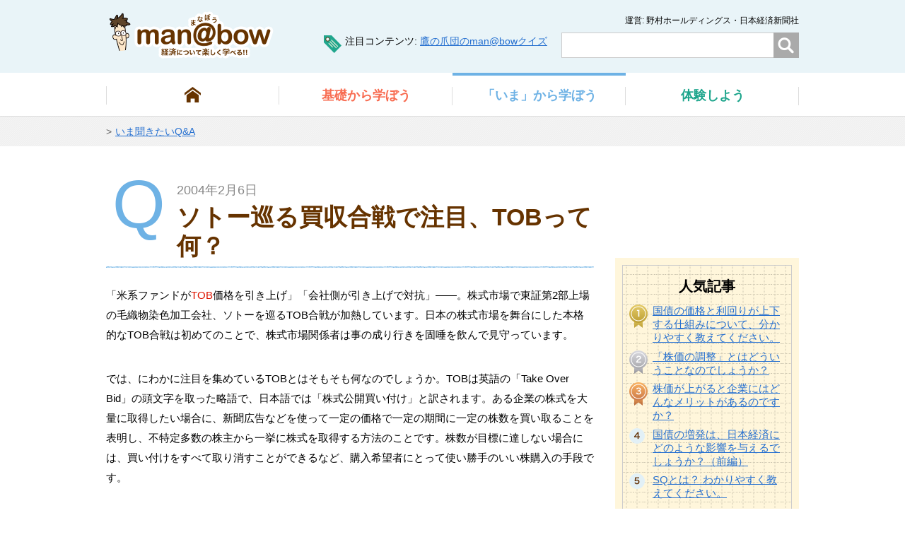

--- FILE ---
content_type: text/html
request_url: https://manabow.com/qa/tob.html
body_size: 18149
content:
<!doctype html>
<html lang="ja" class="no-js">
<head>
<meta charset="utf-8">
<meta http-equiv="X-UA-Compatible" content="IE=Edge, chrome=1">
<title>TOB | いま聞きたいQ&amp;A | man@bowまなぼう</title>
<meta name="description" content="">
<meta name="keywords" content="">
<meta name="viewport" content="width=device-width, initial-scale=1">
<meta property="og:image" content="https://manabow.com/imgs/common/fb_image.gif">
<meta property="og:url" content="https://manabow.com/qa/tob.html">
<meta property="og:title" content="TOB | いま聞きたいQ&amp;A | man@bowまなぼう">
<meta property="og:description" content="">
<link rel="stylesheet" href="../css/style.css">
<link rel="apple-touch-icon" href="/apple-touch-icon.png">
<link rel="icon" href="/favicon.png">
<script src="/js/modernizr.custom.js"></script>
<!--[if lt IE 9]><script src="https://css3-mediaqueries-js.googlecode.com/svn/trunk/css3-mediaqueries.js"></script><![endif]-->
<script src="/js/analytics.js"></script>

</head>
<body class="now qa">
<header class="global-header">
  <div class="global-header__inner">
    <div class="logo">
      <p class="logo__image"><a href="/" title="ホーム">man@bowまなぼう 金融経済について楽しく学べる</a></p>
      <dl class="logo__author">
        <dt>運営</dt>
        <dd>野村ホールディングス・日本経済新聞社</dd>
      </dl>
      <ul class="logo__action">
        <li data-toggle="menu" class="logo__action__menu"><a href="#">メニュー</a></li>
        <li data-toggle="search" class="logo__action__search"><a href="#">検索</a></li>
      </ul>
    </div>
    <div id="srchBox" class="search watermark">
      <form action="/search_result.html" method="GET" class="search-form">
        <input type="text" id="q2" name="q" value="" class="search-form__input">
        <input type="image" value="検索" alt="検索" src="/images/common/btn-search.gif" class="search-form__submit">
      </form>
      <dl class="search__keyword">
        <dt>注目コンテンツ</dt>
        <dd>
          <a href="#" data-toggle="keyword">鷹の爪団のman@bowクイズ</a>
          <ul>
          <li class="img-keyword"><a href="/touchquiz/index.html" target="_blank" onClick="ga('send', 'event', 'touchquiz', 'click', 'notice-header', '1');"><img src="/images/common/touchquiz.png" alt="鷹の爪団のman@bowクイズ"></a></li>
          <li><a href="/touchquiz/index.html" target="_blank" class="blank" onClick="ga('send', 'event', 'touchquiz', 'click', 'notice-header', '1');">鷹の爪団のman@bowクイズ</a><br>鷹の爪団が経済クイズを出題。<br>ゲームで楽しく経済をまなぼう！</li>
          </ul>
        </dd>
      </dl>
      <p class="close clear"><a href="#" data-dismiss="menu">閉じる</a></p>
    </div>
  </div>
</header>

<nav class="global-nav">
  <ul class="dropdown">
    <li class="dropdown__tab dropdown__tab--home">
      <a href="/" title="ホーム"><span>ホーム</span></a>
    </li>
    <li class="dropdown__tab dropdown__tab--basic">
      <a href="#" data-toggle="dropdown"><span>基礎</span>から学ぼう</a>
      <div class="dropdown__panel">
        <div class="dropdown__panel__inner">
          <div class="dropdown__panel__item dropdown__panel__item--money dropdown__panel__item--accodrion">
            <div data-toggle="accordion">
              <a href="/money/">
                <span>お金の役割</span>
                <p>お金について考えよう</p>
              </a>
            </div>
            <ul>
              <li class="arrow"><a href="/money/index.html#part">お金の役割を考える</a></li>
              <li class="arrow"><a href="/money/index.html#howto">じょうずなお金の使い方</a></li>
              <li class="arrow"><a href="/money/index.html#price">モノの値段と価値</a></li>
              <li class="arrow"><a href="/money/index.html#relation">お金とよい関係をつくるには？</a></li>
            </ul>
          </div>
          <div class="dropdown__panel__wrap">
            <div class="dropdown__panel__item dropdown__panel__item--history">
              <div>
                <a href="/zatsugaku/"><span>貨幣の雑学</span>
                <p>お金の歴史雑学コラム</p></a>
              </div>
            </div>
            <div class="dropdown__panel__item dropdown__panel__item--economy">
              <div>
                <a href="/hayawakari/"><span>金融経済の基礎</span>
                <p>マンガでわかる経済入門</p></a>
              </div>
            </div>
          </div>
          <div class="dropdown__panel__item dropdown__panel__item--investment dropdown__panel__item--accodrion">
            <div data-toggle="accordion">
              <a href="/know/">
                <span>投資の基本</span>
                <p>わかっておきたい投資のこと</p>
              </a>
            </div>
            <ul>
              <li class="arrow"><a href="/know/index.html#investment">投資ってなぁに？</a></li>
              <li class="arrow"><a href="/know/index.html#credit">債券ってなぁに？</a></li>
              <li class="arrow"><a href="/know/index.html#trust">投資信託ってなぁに？</a></li>
              <li class="arrow"><a href="/know/index.html#country">外国に投資するということ</a></li>
              <li class="arrow"><a href="/know/index.html#derivative">デリバティブについて知っておこう</a></li>
            </ul>
          </div>
          <div class="dropdown__panel__item dropdown__panel__item--stock dropdown__panel__item--accodrion">
            <div data-toggle="accordion">
              <a href="/stock/">
                <span>株式入門</span>
                <p>簡単？難しい？株知識</p>
              </a>
            </div>
            <ul>
              <li class="arrow"><a href="/stock/index.html#stock">株式ってなぁに？</a></li>
              <li class="arrow"><a href="/stock/index.html#investment">株式投資をやってみよう！</a></li>
            </ul>
          </div>
          <div class="dropdown__panel__item dropdown__panel__item--market">
            <div>
              <a href="/market/"><span>海外の証券市場</span>
              <p>世界の取引所を知ろう</p></a>
            </div>
          </div>
        </div>
      </div>
    </li>
    <li class="dropdown__tab dropdown__tab--now">
      <a href="#" data-toggle="dropdown"><span>「いま」</span>から学ぼう</a>
      <div class="dropdown__panel">
        <div class="dropdown__panel__inner">
          <div class="dropdown__panel__item dropdown__panel__item--column dropdown__panel__item--gronavi--2column">
            <div>
              <a href="/somosomo/"><span>伊藤洋一コラム</span>
              <p>金融そもそも講座</p></a>
            </div>
          </div>
          <div class="dropdown__panel__item dropdown__panel__item--faq dropdown__panel__item--gronavi--2column">
            <div>
              <a href="/qa/"><span>金融経済 初歩からの質問</span>
              <p>いま聞きたいQ&amp;A</p></a>
            </div>
          </div>
        </div>
      </div>
    </li>
    <li class="dropdown__tab dropdown__tab--experience">
      <a href="#" data-toggle="dropdown"><span>体験</span>しよう</a>
      <div class="dropdown__panel">
        <div class="dropdown__panel__inner">
          <div class="dropdown__panel__item dropdown__panel__item--league">
            <div>
              <a href="/sl/">
              <p>日経STOCKリーグ</p></a>
            </div>
          </div>
          <div class="dropdown__panel__item dropdown__panel__item--training">
            <div>
              <a href="/classroom/">
              <p>野村の金融経済教育</p></a>
            </div>
          </div>
        </div>
      </div>
    </li>
  </ul>
  <p class="close"><a href="#" data-dismiss="menu">閉じる</a></p>
</nav>

<main role="main">
  <div class="directory-nav">
    <ol>
      <li><a href="./">いま聞きたいQ&amp;A</a></li>
    </ol>
  </div>
  <div class="wrap">
    <section class="primary">
      <div class="heading heading--now">
        <span class="heading__number">Q</span>
        <div>
          <time datetime="2004-02-06" class="heading__text">2004年2月6日</time>
          <h1 class="heading__title">ソトー巡る買収合戦で注目、TOBって何？</h1>
        </div>
      </div>
      <div class="content">
        <p>「米系ファンドが<span class="warning">TOB</span>価格を引き上げ」「会社側が引き上げで対抗」――。株式市場で東証第2部上場の毛織物染色加工会社、ソトーを巡るTOB合戦が加熱しています。日本の株式市場を舞台にした本格的なTOB合戦は初めてのことで、株式市場関係者は事の成り行きを固唾を飲んで見守っています。</p>
	<p>では、にわかに注目を集めているTOBとはそもそも何なのでしょうか。TOBは英語の「<span lang="en">Take Over Bid</span>」の頭文字を取った略語で、日本語では「株式公開買い付け」と訳されます。ある企業の株式を大量に取得したい場合に、新聞広告などを使って一定の価格で一定の期間に一定の株数を買い取ることを表明し、不特定多数の株主から一挙に株式を取得する方法のことです。株数が目標に達しない場合には、買い付けをすべて取り消すことができるなど、購入希望者にとって使い勝手のいい株購入の手段です。</p>
	<p>米国では企業を買収する際の手段として広く利用されていますが、同じ買収目的のTOBでも「敵対的なTOB」と「友好的なTOB」では大きな違いがあります。敵対的TOBというのは買収される側が株の買い集めに同意していないにもかかわらず、一方的に株式の買い付けを宣言する場合です。これに対して友好的TOBは、被買収企業が株式の購入に同意して協力的なケースで、M&amp;Aなどをする際によく利用されています。</p>
	<p>TOBを使う目的は買収だけではありません。これまで日本で最も多かったのは、企業が自社株を購入するのに使うケースです。株式買い付けの期間や条件を事前に公表することで、インサイダー取引規制に触れることを回避できるからです。最近では、企業が上場しているグループ会社を完全子会社化するためや、グループ外の企業を傘下に収めるために株式を購入するなど、事業再編に活用する例が増えています。2004年1月27日付日経金融新聞1面の「TOB最多、狙いも多彩」という記事は、2003年の国内企業に対するTOBが52件、買い付け金額は1兆738億円と過去最高だったと伝えています。</p>
	<p>ソトーのケースがこれだけ注目されているのは、日本で初めての本格的な敵対的TOBだからです。米国系の投資ファンドであるスティール・パーオナーズ・ジャパン・ストラテジック・ファンドがソトーにTOBをすると発表したのは2003年12月のこと。これに対してソトーは2004年1月15日、大和証券系のエヌ・アイ・エフベンチャーズ（NIF）と組んで現経営陣による企業買収（MBO）で対抗する意向を表明しました。スティールが当初提示したTOB価格は1150円。これに対してＮＩＦ側は1250円での株購入を申し出て、TOB合戦が始まりました。その後、スティール側は買い付け価格を1400円に引き上げ、それを見たNIF側がさらに価格を見直す方針を打ち出すなど、買収合戦は日を追って過熱しています。この間、ソトー株は800円台半ばから、2004年2月5日時点で1435円まで急騰しました。</p>
	<p>日本でこれまで敵対的なTOBがなかったのは、多くの企業が強固な株式の持ち合いによって身を固め、TOBに応じる浮動株が少ないと思われていたのが一因です。また、経営陣の意向を無視したTOBは「株の買い占め」というイメージが強く、買われる側に大きな抵抗があり、たとえTOBに成功してもその後は円滑な経営が難しくなると思われたのも理由です。</p>
	<p>しかし、株式持ち合いは1990年代後半から大きく崩れ、企業経営者の意識も経営効率を重視するようになって、事業の売却や合併・買収（M&amp;A）に対する抵抗は薄れてきました。本来、株式市場では割安と思われる株を買おうとするのは当然の行為で、買い手が誰であれ、それを止めることはできません。本格的なTOBの登場は、日本の株式市場が当たり前に機能するようになってきたことの表れとも言えるでしょう。</p>

      </div>
	<aside>
	  <p class="more-heading"><img src="../images/common/img-more.png" alt="もっとまなぼう"></p>
	  <div class="box">
	    <ul>
	      <li class="arrow"><a href="tob_kabu.html">TOBに応じた株式売却</a></li>
	      <li class="arrow"><a href="jishakabu.html">自社株買い</a></li>
	      <li class="arrow"><a href="jishakabugai.html">企業の「自社株買い」</a></li>
	      <li class="arrow"><a href="going_private.html">株式の非公開化</a></li>
	      <li class="arrow"><a href="manage_buyout.html">マネジメント・バイアウトとは何か</a></li>
	      <li class="arrow"><a href="manda_influence.html">M&A（企業の合併・買収）に対する株主の影響力</a></li>
	    </ul>
	  </div>
	</aside>

      <p class="warning-box">ご注意：「いま聞きたいQ&amp;A」は、上記、掲載日時点の内容です。現状に即さない場合がありますが、ご了承ください。</p>
      <p class="prev"><a href="./back_2004.html">バックナンバー2004年へ戻る</a></p>


      <p class="prev"><a href="./">目次へ戻る</a></p>
    </section>
    <div class="secondary">
  <article class="news">
    <div>
      <p>人気記事</p>
      <ul class="qa-rank-aside">
        <li class="rank1"><a href="/qa/20191218.html">国債の価格と利回りが上下する仕組みについて、分かりやすく教えてください。</a></li>
        <li class="rank2"><a href="/qa/kabuka_chosei.html">「株価の調整」とはどういうことなのでしょうか？</a></li>
        <li class="rank3"><a href="/qa/kabuka_merit.html">株価が上がると企業にはどんなメリットがあるのですか？</a></li>
        <li class="rank4"><a href="/qa/issuance_newbonds.html">国債の増発は、日本経済にどのような影響を与えるでしょうか？（前編）</a></li>
        <li class="rank5"><a href="/qa/sq.html">SQとは？ わかりやすく教えてください。</a></li>
      </ul>
    </div>
  </article>
</div>

  </div>
  <div class="share">
    <aside>
      <p><a href="/bookmark.html">このサイトをブックマークして使ってね！</a></p>
    </aside>
    <aside>
      <ul class="sns">
        <li class="sns-fb"><a href=""><img src="/images/common/snsbtn_fb.png" alt="Facebook"></a></li>
        <li class="sns-tw"><a href=""><img src="/images/common/snsbtn_tw.png" alt="X"></a></li>
        <li class="sns-line"><a href=""><img src="/images/common/snsbtn_line.png" alt="LINE"></a></li>
      </ul>
    </aside>
  </div>
  <aside class="experience-box">
    <div class="experience-box__inner">
      <p><span>体験</span>しよう</p>
      <div class="experience-box__item">
        <p class="experience-box__item__image"><a href="/sl/"><img src="/images/common/img-league.jpg" alt="日経STOCKリーグ"></a></p>
        <div class="experience-box__item__heading">
          <p class="experience-box__item__heading__title"><a href="/sl/">日経STOCKリーグ</a></p>
          <p class="experience-box__item__heading__description">中・高・大学生のための金融・経済学習コンテスト</p>
        </div>
      </div>
      <div class="experience-box__item">
        <p class="experience-box__item__image"><a href="/classroom/"><img src="/images/common/img-training.png" alt="野村の金融経済教育"></a></p>
        <div class="experience-box__item__heading">
          <p class="experience-box__item__heading__title"><a href="/classroom/">野村の金融経済教育</a></p>
          <p class="experience-box__item__heading__description">野村グループは無償の出張授業や学習教材など、さまざまな教育プログラムを提供しています。</p>
        </div>
      </div>
    </div>
  </aside>

</main>
<footer class="global-footer">
  <ul class="global-footer__lists">
    <li><a href="/about.html">このサイトについて</a></li>
    <li><a href="/privacypolicy.html">サービスポリシー</a></li>
    <li><a href="/sitemap.html">サイトマップ</a></li>
  </ul>
  <ul class="global-footer__copy">
    <li><small>Copyright Nikkei Inc. All rights reserved</small></li>
    <li><small>Copyright Nomura Holdings, Inc. All rights reserved</small></li>
  </ul>
</footer>

<script src="https://ajax.googleapis.com/ajax/libs/jquery/3.7.1/jquery.min.js"></script>
<script>window.jQuery||document.write("<script src='/js/jquery-3.7.1.min.js'><\/script>")</script>

<script src="/js/common.js"></script>
<script src="/js/media.js"></script>
<script src="/js/snsbtn.js"></script>

</body>
</html>


--- FILE ---
content_type: text/css
request_url: https://manabow.com/css/style.css
body_size: 231519
content:
@charset "UTF-8";
/*
SCSS variables are information about icon's compiled state, stored under its original file name

.icon-home {
  width: $icon-home-width;
}

The large array-like variables contain all information about a single icon
$icon-home: x y offset_x offset_y width height total_width total_height image_path;

At the bottom of this section, we provide information about the spritesheet itself
$spritesheet: width height image $spritesheet-sprites;
*/
/*
The provided mixins are intended to be used with the array-like variables

.icon-home {
  @include sprite-width($icon-home);
}

.icon-email {
  @include sprite($icon-email);
}
*/
/*
The `sprites` mixin generates identical output to the CSS template
  but can be overridden inside of SCSS

@include sprites($spritesheet-sprites);
*/
/*! normalize.css v3.0.2 | MIT License | git.io/normalize */
/**
 * 1. Set default font family to sans-serif.
 * 2. Prevent iOS text size adjust after orientation change, without disabling
 *    user zoom.
 */
html {
  font-family: sans-serif;
  /* 1 */
  -ms-text-size-adjust: 100%;
  /* 2 */
  -webkit-text-size-adjust: 100%;
  /* 2 */ }

/**
 * Remove default margin.
 */
body {
  margin: 0; }

/* HTML5 display definitions
   ========================================================================== */
/**
 * Correct `block` display not defined for any HTML5 element in IE 8/9.
 * Correct `block` display not defined for `details` or `summary` in IE 10/11
 * and Firefox.
 * Correct `block` display not defined for `main` in IE 11.
 */
article, aside, details, figcaption, figure, footer, header, hgroup, main, menu, nav, section, summary {
  display: block; }

/**
 * 1. Correct `inline-block` display not defined in IE 8/9.
 * 2. Normalize vertical alignment of `progress` in Chrome, Firefox, and Opera.
 */
audio, canvas, progress, video {
  display: inline-block;
  /* 1 */
  vertical-align: baseline;
  /* 2 */ }

/**
 * Prevent modern browsers from displaying `audio` without controls.
 * Remove excess height in iOS 5 devices.
 */
audio:not([controls]) {
  display: none;
  height: 0; }

/**
 * Address `[hidden]` styling not present in IE 8/9/10.
 * Hide the `template` element in IE 8/9/11, Safari, and Firefox < 22.
 */
[hidden], template {
  display: none; }

/* Links
   ========================================================================== */
/**
 * Remove the gray background color from active links in IE 10.
 */
a {
  background-color: transparent; }

/**
 * Improve readability when focused and also mouse hovered in all browsers.
 */
a:active, a:hover {
  outline: 0; }

/* Text-level semantics
   ========================================================================== */
/**
 * Address styling not present in IE 8/9/10/11, Safari, and Chrome.
 */
abbr[title] {
  border-bottom: 1px dotted; }

/**
 * Address style set to `bolder` in Firefox 4+, Safari, and Chrome.
 */
b, strong {
  font-weight: bold; }

/**
 * Address styling not present in Safari and Chrome.
 */
dfn {
  font-style: italic; }

/**
 * Address variable `h1` font-size and margin within `section` and `article`
 * contexts in Firefox 4+, Safari, and Chrome.
 */
h1 {
  font-size: 2em;
  margin: 0.67em 0; }

/**
 * Address styling not present in IE 8/9.
 */
mark {
  background: #ff0;
  color: #000; }

/**
 * Address inconsistent and variable font size in all browsers.
 */
small {
  font-size: 80%; }

/**
 * Prevent `sub` and `sup` affecting `line-height` in all browsers.
 */
sub, sup {
  font-size: 75%;
  line-height: 0;
  position: relative;
  vertical-align: baseline; }

sup {
  top: -0.5em; }

sub {
  bottom: -0.25em; }

/* Embedded content
   ========================================================================== */
/**
 * Remove border when inside `a` element in IE 8/9/10.
 */
img {
  border: 0; }

/**
 * Correct overflow not hidden in IE 9/10/11.
 */
svg:not(:root) {
  overflow: hidden; }

/* Grouping content
   ========================================================================== */
/**
 * Address margin not present in IE 8/9 and Safari.
 */
figure {
  margin: 1em 40px; }

/**
 * Address differences between Firefox and other browsers.
 */
hr {
  box-sizing: content-box;
  height: 0; }

/**
 * Contain overflow in all browsers.
 */
pre {
  overflow: auto; }

/**
 * Address odd `em`-unit font size rendering in all browsers.
 */
code, kbd, pre, samp {
  font-family: monospace, monospace;
  font-size: 1em; }

/* Forms
   ========================================================================== */
/**
 * Known limitation: by default, Chrome and Safari on OS X allow very limited
 * styling of `select`, unless a `border` property is set.
 */
/**
 * 1. Correct color not being inherited.
 *    Known issue: affects color of disabled elements.
 * 2. Correct font properties not being inherited.
 * 3. Address margins set differently in Firefox 4+, Safari, and Chrome.
 */
button, input, optgroup, select, textarea {
  color: inherit;
  /* 1 */
  font: inherit;
  /* 2 */
  margin: 0;
  /* 3 */ }

/**
 * Address `overflow` set to `hidden` in IE 8/9/10/11.
 */
button {
  overflow: visible; }

/**
 * Address inconsistent `text-transform` inheritance for `button` and `select`.
 * All other form control elements do not inherit `text-transform` values.
 * Correct `button` style inheritance in Firefox, IE 8/9/10/11, and Opera.
 * Correct `select` style inheritance in Firefox.
 */
button, select {
  text-transform: none; }

/**
 * 1. Avoid the WebKit bug in Android 4.0.* where (2) destroys native `audio`
 *    and `video` controls.
 * 2. Correct inability to style clickable `input` types in iOS.
 * 3. Improve usability and consistency of cursor style between image-type
 *    `input` and others.
 */
button, html input[type="button"], input[type="reset"], input[type="submit"] {
  -webkit-appearance: button;
  /* 2 */
  cursor: pointer;
  /* 3 */ }

/**
 * Re-set default cursor for disabled elements.
 */
button[disabled], html input[disabled] {
  cursor: default; }

/**
 * Remove inner padding and border in Firefox 4+.
 */
button::-moz-focus-inner, input::-moz-focus-inner {
  border: 0;
  padding: 0; }

/**
 * Address Firefox 4+ setting `line-height` on `input` using `!important` in
 * the UA stylesheet.
 */
input {
  line-height: normal; }

/**
 * It's recommended that you don't attempt to style these elements.
 * Firefox's implementation doesn't respect box-sizing, padding, or width.
 *
 * 1. Address box sizing set to `content-box` in IE 8/9/10.
 * 2. Remove excess padding in IE 8/9/10.
 */
input[type="checkbox"], input[type="radio"] {
  box-sizing: border-box;
  /* 1 */
  padding: 0;
  /* 2 */ }

/**
 * Fix the cursor style for Chrome's increment/decrement buttons. For certain
 * `font-size` values of the `input`, it causes the cursor style of the
 * decrement button to change from `default` to `text`.
 */
input[type="number"]::-webkit-inner-spin-button, input[type="number"]::-webkit-outer-spin-button {
  height: auto; }

/**
 * 1. Address `appearance` set to `searchfield` in Safari and Chrome.
 * 2. Address `box-sizing` set to `border-box` in Safari and Chrome
 *    (include `-moz` to future-proof).
 */
input[type="search"] {
  -webkit-appearance: textfield;
  /* 1 */
  /* 2 */
  box-sizing: content-box; }

/**
 * Remove inner padding and search cancel button in Safari and Chrome on OS X.
 * Safari (but not Chrome) clips the cancel button when the search input has
 * padding (and `textfield` appearance).
 */
input[type="search"]::-webkit-search-cancel-button, input[type="search"]::-webkit-search-decoration {
  -webkit-appearance: none; }

/**
 * Define consistent border, margin, and padding.
 */
fieldset {
  border: 1px solid #c0c0c0;
  margin: 0 2px;
  padding: 0.35em 0.625em 0.75em; }

/**
 * 1. Correct `color` not being inherited in IE 8/9/10/11.
 * 2. Remove padding so people aren't caught out if they zero out fieldsets.
 */
legend {
  border: 0;
  /* 1 */
  padding: 0;
  /* 2 */ }

/**
 * Remove default vertical scrollbar in IE 8/9/10/11.
 */
textarea {
  overflow: auto; }

/**
 * Don't inherit the `font-weight` (applied by a rule above).
 * NOTE: the default cannot safely be changed in Chrome and Safari on OS X.
 */
optgroup {
  font-weight: bold; }

/* Tables
   ========================================================================== */
/**
 * Remove most spacing between table cells.
 */
table {
  border-collapse: collapse;
  border-spacing: 0; }

td, th {
  padding: 0; }

html {
  font: 87.5% "Hiragino Kaku Gothic ProN", Meiryo, sans-serif;
  -webkit-font-smoothing: antialiased;
  -moz-osx-font-smoothing: grayscale; }

h1, h2, h3, h4, p, ul, dl, ol {
  margin-top: 0; }

ul, ol {
  padding-left: 0; }

li {
  list-style-type: none; }

a {
  color: #2670d0; }
  a:hover {
    text-decoration: none; }

img {
  vertical-align: middle;
  max-width: 100%;
  height: auto; }

dd {
  margin-left: 0; }

input, textarea {
  outline: none;
  border-radius: 0;
  -webkit-appearance: none;
  -moz-appearance: none;
  -ms-appearance: none;
  -o-appearance: none;
  appearance: none; }

address {
  font-style: normal; }

.menu-opened .logo__action__menu {
  left: 0.625%;
  top: 17px;
  top: 1.214rem; }
  .menu-opened .logo__action__menu a {
    background-image: url(../images/sprite.png);
    background-position: -48px 0px;
    background-size: 74px 64px;
    width: 17px;
    height: 17px; }

.logo {
  background-color: #e9f4f8;
  text-align: center;
  padding: 8px 0 10px;
  padding: .5714rem 0 .7143rem; }

.logo__image {
  font-size: 0;
  margin-bottom: 9px;
  margin-bottom: .6429rem; }
  .logo__image a {
    display: inline-block;
    background: url(../images/common/logo.png) no-repeat;
    background-size: 9.643rem;
    text-indent: -9999px;
    width: 135px;
    width: 9.643rem;
    height: 42px;
    height: 3rem; }

.logo__author {
  line-height: 1;
  font-size: 0;
  margin-bottom: 0; }
  .logo__author dt, .logo__author dd {
    display: inline;
    font-size: 10px;
    font-size: .7143rem; }
  .logo__author dt:after {
    content: ": "; }

.logo__action {
  font-size: 0;
  text-indent: -9999px; }
  .logo__action li {
    position: absolute;
    padding: 10px 3.125%;
    cursor: pointer; }
  .logo__action a {
    display: block;
    -webkit-tap-highlight-color: transparent; }

.logo__action__menu {
  left: 0;
  top: 19px;
  top: 1.357rem; }
  .logo__action__menu a {
    background-image: url(../images/sprite.png);
    background-position: 0px -51px;
    background-size: 74px 64px;
    width: 22px;
    height: 13px; }

.logo__action__search {
  right: 1.5625%;
  top: 18px;
  top: 1.286rem; }
  .logo__action__search a {
    background-image: url(../images/common/ico-search.png);
    background-size: 1.143rem;
    width: 16px;
    width: 1.143rem;
    height: 16px;
    height: 1.143rem; }

.search {
  display: none;
  background-color: #fafafa;
  padding-top: 14px;
  padding-top: 1rem;
  border-top: 1px solid #ddd; }

.search-form {
  position: relative;
  margin: 0 3.125% 16px;
  margin: 0 3.125% 1.143rem; }
  .search-form:after {
    clear: both;
    display: block;
    content: ""; }

.search-form__input {
  box-sizing: border-box;
  font-size: 16px;
  padding: 0 46px 0 10px;
  width: 100%;
  height: 36px;
  border: 1px solid #ccc;
  -webkit-transition: background-color .2s;
  transition: background-color .2s; }
  .search-form__input:focus {
    background-color: #f7fafe; }

.search-form__submit {
  position: absolute;
  width: 36px;
  right: 0;
  top: 0;
  -webkit-transition: opacity .2s;
  transition: opacity .2s; }
  .search-form__submit:hover {
    opacity: .9; }

.search__keyword {
  font-size: 0;
  margin: 0 3.125%; }
  .search__keyword:before {
    display: inline-block;
    background-image: url(../images/sprite.png);
    background-position: 0px 0px;
    background-size: 74px 64px;
    width: 25px;
    height: 25px;
    vertical-align: top;
    margin-right: 5px;
    content: ""; }
  .search__keyword dt, .search__keyword dd {
    display: inline;
    font-size: 14px;
    font-size: 1rem; }
  .search__keyword dt:after {
    content: ": "; }
  .search__keyword dd > a {
    color: #333;
    font-weight: bold;
    text-decoration: none;
    cursor: default; }
  .search__keyword ul {
    margin: 13px 0;
    margin: .9286rem 0; }
  .search__keyword ul li.img-keyword{
    text-align:center;
    margin: 0 2% 5px 0; }
  .search__keyword ul li.img-keyword img{
    max-width: 150px; }
.close {
  font-weight: bold;
  text-align: center;
  margin-bottom: 0; }
  .close a {
    display: block;
    color: #666;
    background-color: #eee;
    line-height: 40px;
    line-height: 2.857rem;
    text-decoration: none;
    -webkit-transition: background-color .2s;
    transition: background-color .2s; }
    .close a:before {
      display: inline-block;
      background-image: url(../images/sprite.png);
      background-position: -48px -17px;
      background-size: 74px 64px;
      width: 17px;
      height: 17px;
      vertical-align: middle;
      margin-right: 9px;
      content: ""; }
    .close a:hover {
      background-color: #e1e1e1; }

.global-nav {
  display: none;
  background-color: #fafafa;
  border-top: 1px solid #ddd; }

.dropdown {
  margin-bottom: 0; }

.dropdown__tab--home {
  display: none; }

.dropdown__tab--basic > a, .dropdown__tab--now > a, .dropdown__tab--experience > a {
  display: inline-block;
  line-height: 1;
  font-weight: bold;
  font-size: 16px;
  font-size: 1.143rem;
  text-decoration: none;
  margin-left: 3.125%;
  cursor: auto; }
  .dropdown__tab--basic > a span, .dropdown__tab--now > a span, .dropdown__tab--experience > a span {
    font-size: 22px;
    font-size: 1.571rem; }

.dropdown__tab--basic {
  margin-top: 10px;
  margin-top: .7143rem; }
  .dropdown__tab--basic > a {
    color: #f86c51; }

.dropdown__tab--now {
  margin-top: 24px;
  margin-top: 1.714rem; }
  .dropdown__tab--now > a {
    color: #6eb2e5; }

.dropdown__tab--experience {
  margin-top: 24px;
  margin-top: 1.714rem; }
  .dropdown__tab--experience > a {
    color: #1da58c; }

.dropdown__panel__item div {
  position: relative;
  background-repeat: no-repeat;
  font-size: 0;
  padding: 11px 8.75% 13px 0;
  padding: .7857rem 8.75% .9286rem 0; }
  .dropdown__panel__item div a {
    display: block;
    text-decoration: none;
    padding: 11px 8.75% 13px 0;
    padding: .7857rem 8.75% .9286rem 0;
    border-bottom: 1px solid #eee;
    margin: -11px -8.75% -13px 0;
    margin: -.7857rem -8.75% -.9286rem 0; }
    .dropdown__panel__item div a:after {
      position: absolute;
      background-image: url(../images/sprite.png);
      background-position: -65px 0px;
      background-size: 74px 64px;
      width: 9px;
      height: 14px;
      margin-top: -7px;
      right: 3.125%;
      top: 50%;
      content: ""; }

.no-touch .dropdown__panel__item div {
  -webkit-transition: opacity .2s;
  transition: opacity .2s; }
  .no-touch .dropdown__panel__item div:hover {
    opacity: .8; }

.dropdown__panel__item--accodrion div {
  border-bottom: 1px solid #eee;
  cursor: pointer; }
  .dropdown__panel__item--accodrion div:after {
    position: absolute;
    background-image: url(../images/sprite.png);
    background-position: -65px 0px;
    background-size: 74px 64px;
    width: 9px;
    height: 14px;
    margin-top: -7px;
    right: 3.125%;
    top: 50%;
    content: "";
    -webkit-transform: rotate(90deg);
    -ms-transform: rotate(90deg);
    transform: rotate(90deg);
    -webkit-transition: -webkit-transform 0.2s;
    transition: transform 0.2s; }
  .dropdown__panel__item--accodrion div.opened {
    border-bottom: 0; }
    .dropdown__panel__item--accodrion div.opened:after {
      -webkit-transform: rotate(-90deg);
      -ms-transform: rotate(-90deg);
      transform: rotate(-90deg); }
  .dropdown__panel__item--accodrion div a {
    border-bottom: 0; }
    .dropdown__panel__item--accodrion div a:after {
      display: none; }

.dropdown__panel__item--money div {
  background-image: url(../images/common/bg-money.png);
  background-position: 3.125%;
  background-size: 40px; }

.dropdown__panel__item--history div {
  background-image: url(../images/common/bg-history.png);
  background-position: 3.125%;
  background-size: auto 35px; }

.dropdown__panel__item--economy div {
  background-image: url(../images/common/bg-economy.png);
  background-position: 5.3125%;
  background-size: 24px; }

.dropdown__panel__item--investment div {
  background-image: url(../images/common/bg-investment.png);
  background-position: 3.4375%;
  background-size: 36px; }

.dropdown__panel__item--stock div {
  background-image: url(../images/common/bg-stock.png);
  background-position: 3.125%;
  background-size: auto 40px; }

.dropdown__panel__item--market div {
  background-image: url(../images/common/bg-market.png);
  background-position: 3.4375%;
  background-size: 37px; }

.dropdown__panel__item--column div {
  background-image: url(../images/common/bg-column.png);
  background-position: 3.125%;
  background-size: 40px; }

.dropdown__panel__item--index div {
  background-image: url(../images/common/bg-index.png);
  background-position: 3.125%;
  background-size: auto 45px; }

.dropdown__panel__item--faq div {
  background-image: url(../images/common/bg-faq.png);
  background-position: 3.75%;
  background-size: 39px; }

.dropdown__panel__item--league div {
  background-image: url(../images/common/img-league.jpg);
  background-position: 3.125%;
  background-size: auto 32px; }

.dropdown__panel__item--training div {
  background-image: url(../images/common/img-training.png);
  background-position: 3.125%;
  background-size: 32px; }

.dropdown__panel span {
  display: inline-block;
  color: #fff;
  line-height: 16px;
  line-height: 1.143rem;
  font-weight: bold;
  font-size: 10px;
  font-size: .7143rem;
  padding: 0 6px;
  padding: 0 .4286rem;
  margin: 0 0 3px 19.0625%;
  margin: 0 0 .2143rem 19.0625%;
  border-radius: .5714rem; }

.dropdown__tab--basic div span {
  background-color: #fa6d51; }

.dropdown__tab--now div span {
  background-color: #6fb2e5; }

.dropdown p {
  color: #663300;
  line-height: 19px;
  line-height: 1.357rem;
  font-weight: bold;
  font-size: 16px;
  font-size: 1.143rem;
  margin: 0 0 0 20%; }

.dropdown__panel ul {
  display: none;
  line-height: 28px;
  line-height: 2rem;
  padding: 0 10px 6px 20%;
  padding: 0 .7143rem .4286rem 20%;
  border-bottom: 1px solid #eee; }
  .dropdown__panel ul li {
    margin-bottom: 0; }

.new {
  padding-right: 33px;
  padding-right: 2.357rem; }
  .new:after {
    position: absolute;
    background-color: #fcc437;
    line-height: 27px;
    line-height: 1.929rem;
    font-family: "Helvetica Neue", Helvetica, Arial;
    font-size: 9px;
    font-size: .6429rem;
    text-align: center;
    width: 27px;
    width: 1.929rem;
    border: 3px solid #fff;
    margin-left: 4px;
    margin-left: .2857rem;
    bottom: 5px;
    bottom: .3571rem;
    content: "NEW";
    border-radius: 50%; }

main {
  padding-top: 8px;
  padding-top: .5714rem; }

.directory-nav {
  color: #666;
  line-height: 14px;
  line-height: 1rem;
  font-size: 10px;
  font-size: .7143rem;
  margin: 0 3.125% 5px;
  margin: 0 3.125% .3571rem; }
  .directory-nav ol {
    margin-bottom: 0; }
  .directory-nav li {
    display: inline-block;
    margin-right: 3px;
    margin-right: .2143rem; }
    .directory-nav li:before {
      margin-right: 3px;
      margin-right: .2143rem;
      content: ">"; }

.primary {
  padding: 0 3.125% 20px;
  padding: 0 3.125% 1.429rem; }

.secondary {
  padding: 0 3.125% 20px;
  padding: 0 3.125% 1.429rem; }

.news {
  background-color: #fff6db;
  padding: 10px;
  padding: .7143rem; }
  .news div {
    background-image: url(../images/common/bg-news.gif);
    background-size: 15px;
    padding: 9px 14px 6px 9px;
    padding: .6429rem 1rem .4286rem .6429rem;
    border: 1px solid #ccc; }
  .news p {
    line-height: 17px;
    line-height: 1.214rem;
    font-weight: bold;
    text-align: center;
    margin-bottom: 6px;
    margin-bottom: .4286rem; }
  .news ul {
    margin-bottom: 0; }

.share {
  text-align: center;
  padding: 0 3.125% 25px;
  padding: 0 3.125% 1.786rem; }
  .share p {
    font-weight: bold;
    font-size: 12px;
    font-size: .8571rem;
    margin-bottom: 15px;
    margin-bottom: 1.071rem; }
    .share p a {
      display: block;
      line-height: 40px;
      line-height: 2.857rem;
      border: 2px solid #2971d0;
      border-radius: .1429rem;
      -webkit-transition: color .2s, background-color .2s;
      transition: color .2s, background-color .2s; }
      .share p a:hover {
        color: #fff;
        background-color: #2971d0; }
      .share p a:before {
        display: inline-block;
        background-image: url(../images/sprite.png);
        background-position: 0px -25px;
        background-size: 74px 64px;
        width: 22px;
        height: 26px;
        vertical-align: middle;
        margin-right: 10px;
        content: ""; }
  .share aside + aside:after {
    clear: both;
    display: block;
    content: ""; }
  .share ul {
    float: right;
    line-height: 1;
    margin-bottom: 0; }
  .share li {
    float: left; }
    .share li + li {
      margin-left: 6px;
      margin-left: .4286rem; }

.experience-box {
  background-color: #e2f0f6;
  padding: 19px 3.125% 1px;
  padding: 1.357rem 3.125% .07143rem;
  margin-bottom: 15px;
  margin-bottom: 1.071rem; }
  .experience-box img {
    width: 75px;
    width: 5.357rem; }

.experience-box__inner > p {
  color: #1da58c;
  line-height: 1;
  font-weight: bold;
  font-size: 16px;
  font-size: 1.143rem;
  text-align: center;
  margin: 0 0 14px -45px;
  margin: 0 0 1rem -3.214rem; }
  .experience-box__inner > p:before {
    display: inline-block;
    background: url(../images/common/bg-experience.png) no-repeat;
    background-size: 6.786rem;
    width: 95px;
    width: 6.786rem;
    height: 27px;
    height: 1.929rem;
    content: ""; }
  .experience-box__inner > p span {
    font-size: 22px;
    font-size: 1.571rem; }

.experience-box__item {
  margin-bottom: 10px;
  margin-bottom: .7143rem; }
  .experience-box__item:after {
    clear: both;
    display: block;
    content: ""; }

.experience-box__item__image {
  float: left;
  margin-right: 3.33333%; }

.no-touch .experience-box__item__image a {
  -webkit-transition: opacity .2s;
  transition: opacity .2s; }
  .no-touch .experience-box__item__image a:hover {
    opacity: .8; }

.experience-box__item__heading {
  float: left;
  width: 71.66667%; }

.experience-box__item__heading__title {
  line-height: 1;
  font-weight: bold;
  margin-bottom: 9px;
  margin-bottom: .6429rem; }

.experience-box__item__heading__description {
  line-height: 17px;
  line-height: 1.214rem; }

.global-footer {
  color: #666;
  text-align: center;
  padding-bottom: 5px;
  padding-bottom: .3571rem;
  border-bottom: 5px solid #666; }

.global-footer__lists {
  line-height: 1;
  font-size: 12px;
  font-size: .8571rem;
  margin-bottom: 13px;
  margin-bottom: .9286rem; }
  .global-footer__lists li {
    display: inline-block; }
    .global-footer__lists li + li:before {
      color: #999;
      content: " | "; }
  .global-footer__lists a {
    color: #333; }

.global-footer__copy {
  line-height: 14px;
  line-height: 1rem;
  font-size: 10px;
  font-size: .8571rem;
  margin-bottom: 0; }

.arrow {
  padding-left: 16px;
  padding-left: 1.143rem;
  margin-bottom: 3px;
  margin-bottom: .2143rem; }
  .arrow:before {
    display: inline-block;
    background-image: url(../images/sprite.png);
    background-position: -48px -34px;
    background-size: 74px 64px;
    width: 12px;
    height: 12px;
    margin: 0 4px 0 -16px;
    margin: 0 .2857rem 0 -1.143rem;
    content: ""; }

.pdf:before {
  display: inline-block;
  background: url(../images/classroom/ico-pdf.png) no-repeat;
  background-size: 19px;
  width: 19px;
  height: 17px;
  margin-right: 5px;
  content: ""; }

.word:before {
  display: inline-block;
  background: url(../images/sl/ico-word.png) no-repeat;
  background-size: 19px;
  width: 19px;
  height: 17px;
  margin-right: 5px;
  content: ""; }

.excel:before {
  display: inline-block;
  background: url(../images/sl/ico-excel.png) no-repeat;
  background-size: 19px;
  width: 19px;
  height: 17px;
  margin-right: 5px;
  content: ""; }

.powerpoint:before {
  display: inline-block;
  background: url(../images/sl/ico-powerpoint.png) no-repeat;
  background-size: 19px;
  width: 19px;
  height: 17px;
  margin-right: 5px;
  content: ""; }
  
[data-toggle="accordion"] + * {
  display: none; }

.visual {
  position: relative;
  font-size: 0;
  padding: 10px 13px 8px 82px;
  padding: .7143rem .9286rem .5714rem 5.857rem;
  border: 3px solid;
  margin: 7px 0 15px;
  margin: .5rem 0 1.071rem;
  border-radius: .2143rem;
  overflow: hidden; }
  .visual:before, .visual:after {
    position: absolute;
    background-repeat: no-repeat;
    content: ""; }
  .visual:before {
    top: 50%; }
  .visual:after {
    background-size: 15.21rem;
    width: 213px;
    width: 15.21rem;
    height: 120px;
    height: 8.571rem;
    right: -91px;
    right: -6.5rem;
    top: 3px;
    top: .2143rem;
    z-index: -1; }
  .visual div {
    display: table-cell;
    vertical-align: middle;
    height: 74px;
    height: 5.286rem; }

.visual--basic {
  border-color: #f86c51; }
  .visual--basic:after {
    background-image: url(../images/common/bg-visual-basic.gif); }

.visual--now {
  border-color: #6eb2e5; }
  .visual--now:after {
    background-image: url(../images/common/bg-visual-now.gif); }

.visual--money {
  margin-bottom: 23px;
  margin-bottom: 1.643rem; }
  .visual--money:before {
    background-image: url(../images/common/bg-money.png);
    background-size: 3.786rem;
    width: 53px;
    width: 3.786rem;
    height: 52px;
    height: 3.714rem;
    margin-top: -26px;
    margin-top: -1.857rem;
    left: 14px;
    left: 1rem; }

.visual--hayawakari:before {
  background-image: url(../images/common/bg-economy.png);
  background-size: 3rem;
  width: 42px;
  width: 3rem;
  height: 75px;
  height: 5.357rem;
  margin-top: -37px;
  margin-top: -2.643rem;
  left: 19px;
  left: 1.357rem; }

.visual--know {
  margin-bottom: 23px;
  margin-bottom: 1.643rem; }
  .visual--know:before {
    background-image: url(../images/common/bg-investment.png);
    background-size: 3.786rem;
    width: 53px;
    width: 3.786rem;
    height: 55px;
    height: 3.929rem;
    margin-top: -27px;
    margin-top: -1.929rem;
    left: 14px;
    left: 1rem; }

.visual--stock {
  margin-bottom: 23px;
  margin-bottom: 1.643rem; }
  .visual--stock:before {
    background-image: url(../images/common/bg-stock.png);
    background-size: 3.786rem;
    width: 53px;
    width: 3.786rem;
    height: 53px;
    height: 3.786rem;
    margin-top: -26px;
    margin-top: -1.857rem;
    left: 14px;
    left: 1rem; }

.visual--market:before {
  background-image: url(../images/common/bg-market.png);
  background-size: 4.357rem;
  width: 61px;
  width: 4.357rem;
  height: 57px;
  height: 4.071rem;
  margin-top: -28px;
  margin-top: -2rem;
  left: 9px;
  left: .6429rem; }

.visual--somosomo:before {
  background-image: url(../images/common/bg-column.png);
  background-size: 3.714rem;
  width: 52px;
  width: 3.714rem;
  height: 52px;
  height: 3.714rem;
  margin-top: -26px;
  margin-top: -1.857rem;
  left: 14px;
  left: 1rem; }

.visual--economic:before {
  background-image: url(../images/common/bg-index.png);
  background-size: 4.143rem;
  width: 58px;
  width: 4.143rem;
  height: 59px;
  height: 4.214rem;
  margin-top: -29px;
  margin-top: -2.071rem;
  left: 7px;
  left: .5rem; }

.visual--qa:before {
  background-image: url(../images/common/bg-faq.png);
  background-size: 4.643rem;
  width: 65px;
  width: 4.643rem;
  height: 46px;
  height: 3.286rem;
  margin-top: -23px;
  margin-top: -1.643rem;
  left: 8px;
  left: .5714rem; }

.visual__text {
  display: inline-block;
  color: #fff;
  line-height: 16px;
  line-height: 1.143rem;
  font-weight: bold;
  font-size: 10px;
  font-size: .7143rem;
  padding: 0 7px;
  padding: 0 .5rem;
  margin-bottom: 2px;
  margin-bottom: .1429rem;
  border-radius: .5714rem; }

.visual--basic .visual__text {
  background-color: #f86c51; }

.visual--now .visual__text {
  background-color: #6eb2e5; }

.visual__title {
  color: #663300;
  line-height: 24px;
  line-height: 1.714rem;
  font-size: 20px;
  font-size: 1.429rem;
  margin-bottom: 4px;
  margin-bottom: .2857rem; }

.visual__description {
  line-height: 17px;
  line-height: 1.214rem;
  font-size: 12px;
  font-size: .8571rem;
  margin-bottom: 0; }

.icon-heading {
  position: relative;
  line-height: 19px;
  line-height: 1.357rem;
  font-size: 16px;
  font-size: 1.143rem;
  padding: 0 0 4px 42px;
  padding: 0 0 .2857rem 3rem;
  border-bottom: 2px dotted #f86c51;
  margin-bottom: 11px;
  margin-bottom: .7857rem; }
  .icon-heading:before {
    position: absolute;
    background-repeat: no-repeat;
    background-size: 2.214rem;
    width: 31px;
    width: 2.214rem;
    height: 40px;
    height: 2.857rem;
    left: 5px;
    left: .3571rem;
    bottom: -14px;
    bottom: -1rem;
    content: ""; }

.icon-heading--part:before {
  background-image: url(../images/money/ico-part.png); }

.icon-heading--howto:before {
  background-image: url(../images/money/ico-howto.png); }

.icon-heading--price:before {
  background-image: url(../images/money/ico-price.png); }

.icon-heading--relation:before {
  background-image: url(../images/money/ico-relation.png); }

.icon-heading--blue:before {
  background-image: url(../images/common/ico-blue.png); }

.icon-heading--green:before {
  background-image: url(../images/common/ico-green.png); }

.icon-heading--yellow:before {
  background-image: url(../images/common/ico-yellow.png); }

.icon-heading--orange:before {
  background-image: url(../images/common/ico-orange.png); }

.number-list {
  line-height: 35px;
  line-height: 2.5rem;
  padding-left: 12px;
  padding-left: .8571rem;
  margin-bottom: 12px;
  margin-bottom: .8571rem;
  counter-reset: money-list; }
  .number-list li {
    padding-left: 20px;
    padding-left: 1.429rem; }
    .number-list li:before {
      display: inline-block;
      color: #f86c51;
      font-size: 18px;
      font-size: 1.286rem;
      text-align: center;
      vertical-align: top;
      margin: 0 10px 0 -1em;
      margin: 0 .7143rem 0 -1em;
      counter-increment: money-list;
      content: counter(money-list); }

.backnumber-heading {
  line-height: 1;
  font-size: 16px;
  font-size: 1.143rem;
  margin-bottom: 9px;
  margin-bottom: .6429rem; }

.article {
  padding-bottom: 25px;
  padding-bottom: 1.786rem; }

.article__item {
  margin-bottom: 15px;
  margin-bottom: 1.071rem; }
  .article__item p {
    line-height: 24px;
    line-height: 1.714rem;
    margin-bottom: 7px;
    margin-bottom: .5rem; }

.more {
  font-weight: bold;
  text-align: center;
  margin: 25px 0 0;
  margin: 1.786rem 0 0; }
  .more a {
    display: inline-block;
    color: #fff;
    background-color: #2670d0;
    line-height: 45px;
    line-height: 3.214rem;
    text-decoration: none;
    width: 250px;
    width: 17.86rem;
    border-radius: .1429rem;
    -webkit-transition: background-color .2s;
    transition: background-color .2s; }
    .more a:hover {
      background-color: #53a0e1; }
      .more a:hover:after {
        -webkit-transform: scale(1.2);
        -ms-transform: scale(1.2);
        transform: scale(1.2); }
    .more a:after {
      display: inline-block;
      background: url(../images/common/ico-plus.png) no-repeat;
      background-size: 11px;
      width: 11px;
      height: 11px;
      margin-left: 6px;
      margin-left: .4286rem;
      content: "";
      -webkit-transition: -webkit-transform 0.2s;
      transition: transform 0.2s; }

.archive {
  padding-bottom: 20px;
  padding-bottom: 1.429rem; }
  .archive h2 {
    margin-bottom: 15px;
    margin-bottom: 1.071rem; }
  .archive ul {
    text-align: center; }
    .archive ul:after {
      clear: both;
      display: block;
      content: ""; }
  .archive li {
    float: left;
    width: 30%;
    margin: 0 5% 10px 0;
    margin: 0 5% .7143rem 0; }
    .archive li:nth-child(3n) {
      margin-right: 0; }
  .archive a {
    display: block;
    line-height: 31px;
    line-height: 2.214rem;
    border: 2px solid #ddd;
    border-radius: .1429rem;
    -webkit-transition: color .2s, background-color .2s, border-color .2s;
    transition: color .2s, background-color .2s, border-color .2s; }
    .archive a.active {
      text-decoration: none; }
    .archive a.active, .archive a:hover {
      color: #fff;
      background-color: #3077cd;
      border-color: #3077cd; }

.archive--backnumber {
  padding: 20px 3.125% 0;
  padding: 1.429rem 3.125% 0;
  border-top: 1px solid #ececec;
  margin: 0 -3.125%; }

.heading {
  background-repeat: no-repeat;
  background-position: bottom;
  background-size: 100% 2px;
  font-size: 0;
  padding-left: 9px;
  padding-left: .6429rem; }
  .heading:after {
    clear: both;
    display: block;
    content: ""; }

.heading__number {
  display: table-cell;
  line-height: 1;
  font-size: 48px;
  font-size: 3.429rem;
  vertical-align: top; }

.heading div {
  display: table-cell;
  padding: 9px 0 0 8px;
  padding: .6429rem 0 0 0 .2857rem; }

.heading__text {
  display: inline-block;
  color: #888;
  line-height: 1;
  font-size: 10px;
  font-size: .7143rem;
  margin-bottom: 6px;
  margin-bottom: .4286rem; }

.heading__title {
  color: #663300;
  line-height: 19px;
  line-height: 1.357rem;
  font-size: 16px;
  font-size: 1.143rem;
  margin-bottom: 5px;
  margin-bottom: .3571rem; }

.heading--basic {
  background-image: url(../images/common/bg-heading-basic.gif);
  margin-bottom: 7px;
  margin-bottom: .5rem; }
  .heading--basic .heading__number {
    color: #f86c51; }

.heading--now {
  background-image: url(../images/common/bg-heading-now.gif);
  margin-bottom: 15px;
  margin-bottom: 1.071rem; }
  .heading--now .heading__number {
    color: #6eb2e5; }

.heading--zatsugaku, .heading--somosomo, .heading--economic {
  padding-left: 0; }
  .heading--zatsugaku div, .heading--somosomo div, .heading--economic div {
    padding-left: 0; }

.heading--zatsugaku {
  margin-bottom: 20px;
  margin-bottom: 1.429rem; }

.heading--pioneer {
  background-image: url(../images/pioneer/bg-heading.gif);
  padding-left: 0;
  margin-bottom: 20px;
  margin-bottom: 1.429rem; }
  .heading--pioneer div {
    padding-left: 0; }
  .heading--pioneer .heading__title {
    color: #663300; }

.tag {
  font-weight: bold;
  margin: 0 -10px 5px 0;
  margin: 0 -.7143rem .3571rem 0; }
  .tag:after {
    clear: both;
    display: block;
    content: ""; }
  .tag dt {
    float: left;
    position: relative;
    color: #663300;
    background-color: #fdd04b;
    line-height: 22px;
    line-height: 1.571rem;
    font-size: 10px;
    font-size: .7143rem;
    padding: 0 11px;
    padding: 0 .7857rem;
    margin: 2px 12px 0 0;
    margin: .1429rem .8571rem 0 0;
    border-radius: .7143rem; }
    .tag dt:after {
      position: absolute;
      background-image: url(../images/sprite.png);
      background-position: -65px -14px;
      background-size: 74px 64px;
      width: 8px;
      height: 12px;
      margin-top: -6px;
      right: -7px;
      top: 50%;
      content: ""; }
  .tag li {
    float: left;
    position: relative;
    display: inline-block;
    line-height: 25px;
    line-height: 1.786rem;
    font-size: 12px;
    font-size: .8571rem;
    padding: 0 17px 0 9px;
    padding: 0 1.214rem 0 .6429rem;
    border: 1px solid #bbb;
    margin: 0 10px 10px 0;
    margin: 0 .7143rem .7143rem 0;
    box-shadow: .2143rem .2143rem 0 #eee; }
    .tag li:after {
      position: absolute;
      background-color: #f86c51;
      width: 8px;
      width: .5714rem;
      height: 27px;
      height: 1.929rem;
      right: -1px;
      right: -.07143rem;
      top: -1px;
      top: -.07143rem;
      content: ""; }

.small-heading {
  color: #fff;
  line-height: 19px;
  line-height: 1.357rem;
  font-size: 16px;
  font-size: 1.143rem;
  padding: 6px 7px;
  padding: .4286rem .5rem;
  margin-bottom: 10px;
  margin-bottom: .7143rem;
  border-radius: .1429rem; }

.small-heading--basic {
  background-color: #f86c51; }

.small-heading--now {
  background-color: #6eb2e5; }
  .small-heading--now a {
    color: inherit;
  }

.small-heading--experience {
  background-color: #ca2420; }
  .small-heading--experience span {
    display: inline-block;
    color: #ca2420;
    background-color: #fff;
    line-height: 17px;
    line-height: 1.214rem;
    font-size: 12px;
    font-size: .8571rem;
    padding: 0 3px;
    padding: 0 .2143rem; }

.small-heading--other {
  color: #000;
  background-color: #e2e2e2; }

.under-heading {
  line-height: 26px;
  line-height: 1.857rem;
  border-bottom: 1px solid #000;
  margin-bottom: 3px;
  margin-bottom: .2143rem; }

.content p, .content ul, .content ol, .content dl {
  line-height: 26px;
  line-height: 1.857rem;
  margin-bottom: 24px;
  margin-bottom: 1.714rem; }
.content ol {
  padding-left: 2.5em;
  padding-left: 2.5rem; }
  .content ol li {
    text-indent: 2.5em;
    text-indent: -2.5rem; }
.content li {
  margin-bottom: 7px;
  margin-bottom: .5rem; }
.content ul.indent-number li {
  text-indent: -2em;
  padding-left: 2em; }
.content img {
  display: block;
  margin: 0 auto 26px;
  margin: 0 auto 1.857rem; }

.under {
  text-decoration: underline; }

.clear {
  clear: both; }

.float-left {
  float: left;
  margin: 0 11px 11px 0 !important;
  margin: 0 .7857rem .7857rem 0 !important; }

.float-right {
  float: right;
  margin: 0 0 11px 11px !important;
  margin: 0 0 .7857rem .7857rem !important; }

.box {
  background-color: #fff8dd;
  padding: 9px 18px;
  padding: .6429rem 1.286rem;
  margin-bottom: 24px;
  margin-bottom: 1.714rem; }
  .box > p:last-of-type, .box > ul:last-of-type, .box > ol:last-of-type {
    margin-bottom: 0; }

.box--sl {
  background-color: #fcfdd3;
  line-height: 26px;
  line-height: 1.857rem; }
  .box--sl dt {
    display: inline-block;
    color: #fff;
    background-color: #fb8c04;
    font-weight: bold;
    padding: 0 8px;
    padding: 0.5714rem;
    margin-bottom: 9px;
    margin-bottom: .6429rem;
    border-radius: .1429rem; }
  .box--sl dd {
    margin-bottom: 34px;
    margin-bottom: 2.429rem; }
    .box--sl dd:last-of-type {
      margin-bottom: 0; }

.box--sl__heading {
  margin-bottom: 9px;
  margin-bottom: .6429rem; }
  .box--sl__heading div {
    display: table-cell;
    vertical-align: middle;
    padding-right: 5px;
    padding-right: .3571rem; }
  .box--sl__heading img {
    width: 33px;
    width: 2.357rem; }
  .box--sl__heading h3 {
    display: table-cell;
    color: #f98c04;
    line-height: 19px;
    line-height: 1.357rem;
    font-size: 16px;
    font-size: 1.143rem; }

.table {
  font-size: 10px;
  font-size: .7143rem;
  width: 100%;
  margin-bottom: 23px;
  margin-bottom: 1.643rem; }
  .table th, .table td {
    padding: 5px 8px 7px 8px;
    padding: .3571rem .5714rem .5rem .5714rem; }
  .table thead th, .table thead td {
    border: 1px solid; }
  .table tbody th, .table tbody td {
    border: 1px solid #ddd; }
  .table tbody th {
    background-color: #dff0f7;
    font-weight: normal;
    text-align: left; }

.table--zatsugaku thead {
  background-color: #ffd9c4; }
  .table--zatsugaku thead th, .table--zatsugaku thead td {
    border-color: #ddd; }
.table--zatsugaku tbody th {
  background-color: transparent; }
.table--zatsugaku img {
  margin-right: 1em; }

.table--now thead {
  background-color: #c6e4f1; }
  .table--now thead th, .table--now thead td {
    border-color: #9ac9e1; }

.table--now-right tbody td {
  text-align: right; }

.table--economic thead {
  background-color: #c6e4f1; }
  .table--economic thead th, .table--economic thead td {
    border-color: #9ac9e1; }
.table--economic tbody td {
  text-align: left; }
  .table--economic tbody td:first-of-type, .table--economic tbody td:nth-of-type(2) {
    background-color: #f5f5f5;
    text-align: center; }
.table--economic strong {
  color: #de1400; }
.table--economic .table__saturday td:first-of-type, .table--economic .table__saturday td:nth-of-type(2) {
  background-color: #dff0f7; }
.table--economic .table__sunday td:first-of-type, .table--economic .table__sunday td:nth-of-type(2) {
  background-color: #ffe7e3; }

.table--economic-detail th {
  box-sizing: border-box;
  min-width: 100px;
  min-width: 7.143rem; }
.table--economic-detail tbody th {
  font-weight: bold; }
.table--economic-detail tbody td {
  text-align: left; }

.table--experience thead {
  background-color: #eebfb8; }
  .table--experience thead th, .table--experience thead td {
    border-color: #ddd; }
.table--experience tbody th {
  background-color: #f8e4e1; }
.table--experience tbody td {
  text-align: center; }

.table--sl thead {
  background-color: #fbeaca; }
  .table--sl thead th, .table--sl thead td {
    border-color: #ddd; }
  .table--sl thead th {
    font-weight: normal; }
.table--sl tbody th {
  background-color: #fcfdd3;
  min-width: 45px;
  min-width: 3.214rem; }

.table--sl-join tbody td {
  text-align: right; }

.more-heading {
  position: relative;
  text-align: center;
  margin-bottom: 0;
  top: 13px;
  top: .9286rem; }
  .more-heading img {
    width: 208px;
    width: 14.86rem; }
  .more-heading + div {
    line-height: 26px;
    line-height: 1.857rem;
    padding: 18px 15px 9px;
    padding: 1.286rem 1.071rem .6429rem;
    border-radius: .1429rem; }
    .more-heading + div li {
      margin-bottom: 0; }

.related {
  border: 2px solid;
  margin-bottom: 25px;
  margin-bottom: 1.786rem;
  border-radius: .1429rem; }
  .related p {
    font-weight: bold;
    text-align: center;
    margin-bottom: 0;
    border-radius: 0; }
  .related ul {
    line-height: 26px;
    line-height: 1.857rem;
    padding: 8px 13px 9px;
    padding: .5714rem .9286rem .6429rem;
    margin-bottom: 0; }
  .related li {
    margin-bottom: 0; }

.related--now {
  border-color: #6eb2e5; }

.related--experience {
  border-color: #ca2420; }

.warning-box {
  background-color: #e6e6e6;
  line-height: 26px;
  line-height: 1.857rem;
  padding: 9px 17px 8px;
  padding: .6429rem 1.214rem .5714rem;
  margin-bottom: 19px;
  margin-bottom: 1.357rem; }
  .warning-box p:last-of-type, .warning-box ul:last-of-type, .warning-box ol:last-of-type {
    margin-bottom: 0; }

.pager {
  font-weight: bold;
  font-size: 0;
  text-align: center; }
  .pager li {
    display: inline-block;
    line-height: 30px;
    line-height: 2.143rem;
    font-size: 14px;
    font-size: 1rem;
    width: 30px;
    width: 2.143rem;
    margin: 0 5px;
    margin: 0 .3571rem; }
  .pager a {
    display: block;
    border-radius: .1429rem;
    -webkit-transition: color .2s, background-color .2s;
    transition: color .2s, background-color .2s; }
    .pager a:hover {
      color: #fff;
      background-color: #2870d0; }

.pager__current {
  color: #fff;
  background-color: #2870d0;
  border-radius: .1429rem; }

.pager__prev a:hover, .pager__next a:hover {
  background-color: #fff; }

.pager__prev span, .pager__next span {
  font-size: 0;
  display: inline-block;
  background-repeat: no-repeat;
  background-size: .6429rem;
  text-indent: -9999px;
  vertical-align: middle;
  width: 9px;
  width: .6429rem;
  height: 14px;
  height: 1rem;
  content: "";
  -webkit-transition: opacity .2s;
  transition: opacity .2s; }
  .pager__prev span:hover, .pager__next span:hover {
    opacity: .8; }

.pager__prev span {
  background-image: url(../images/common/ico-prev.png); }

.pager__next span {
  background-image: url(../images/common/ico-next.png); }

.prev {
  margin-bottom: 0; }
  .prev:before {
    display: inline-block;
    background-image: url(../images/sprite.png);
    background-position: -22px -51px;
    background-size: 74px 64px;
    width: 12px;
    height: 12px;
    margin-right: 5px;
    margin-right: .3571rem;
    content: ""; }

.next {
  font-weight: bold;
  text-align: right;
  margin: 15px 0 0;
  margin: 1.071rem 0 0; }
  .next a {
    display: inline-block;
    color: #fff;
    background-color: #2670d0;
    line-height: 30px;
    line-height: 2.143rem;
    text-align: center;
    text-decoration: none;
    width: 100px;
    width: 7.143rem;
    border-radius: .2143rem;
    -webkit-transition: background-color .2s;
    transition: background-color .2s; }
    .next a:after {
      display: inline-block;
      background: url(../images/common/ico-next-page.png) no-repeat;
      background-size: .6429rem;
      vertical-align: top;
      width: 9px;
      width: .6429rem;
      height: 14px;
      height: 1rem;
      margin: 8px 0 0 8px;
      margin: .5714rem 0 0 .5714rem;
      content: ""; }
    .next a:hover {
      background-color: #53a0e1; }

.home {
  background-color: #e9f4f8; }

.logo__author--home {
  line-height: 17px;
  line-height: 1.214rem;
  font-weight: bold;
  font-size: 12px;
  font-size: .8571rem;
  margin-bottom: 0; }
  .logo__author--home span {
    display: block; }

.home-keyword {
  margin-bottom: 15px;
  margin-bottom: 1.071rem; }
  .home-keyword dt {
    position: relative;
    color: #663300;
    background-color: #fcc437;
    font-weight: bold;
    line-height: 30px;
    line-height: 2.143rem;
    font-size: 17px;
    font-size: 1.214rem;
    text-align: center;
    margin-bottom: 7px;
    margin-bottom: .5rem;
    border-radius: 1.429rem; }
    .home-keyword dt:before {
      display: inline-block;
      background: url(../images/home/ico-tag.gif) no-repeat;
      background-size: 1.571rem;
      vertical-align: middle;
      width: 22px;
      width: 1.571rem;
      height: 22px;
      height: 1.571rem;
      margin-right: 4px;
      margin-right: .2857rem;
      content: ""; }
    .home-keyword dt:after {
      position: absolute;
      border: 6px solid;
      border-color: #fcc437 transparent transparent transparent;
      margin-left: -6px;
      left: 50%;
      bottom: -12px;
      content: ""; }
  .home-keyword dd {
    background-color: #fff;
    padding: 12px 0;
    padding: .8571rem 0;
    border: 3px solid #fcc437;
    overflow: hidden;
    border-radius: .2143rem; }
  .home-keyword ul {
    padding: 0 10px;
    padding: 0 .7143rem; }

.home-keyword__title {
  line-height: 22px;
  line-height: 1.571rem;
  font-weight: bold;
  font-size: 16px;
  font-size: 1.143rem;
  text-align: center;
  margin-bottom: 5px;
  margin-bottom: .3571rem; }

.home-keyword__text {
  position: relative;
  line-height: 1;
  font-size: 10px;
  font-size: .7143rem;
  padding-left: 10px;
  padding-left: .7143rem; }
  .home-keyword__text:before, .home-keyword__text:after {
    position: absolute;
    background-color: #ececec;
    height: 1px;
    top: 50%;
    content: ""; }
  .home-keyword__text:before {
    width: 5px;
    width: .3571rem;
    left: 0; }
  .home-keyword__text:after {
    width: 100%;
    left: 63px;
    left: 6rem; }

.home-contents {
  margin-bottom: 15px;
  margin-bottom: 1.071rem; }
  .home-contents dt {
    position: relative;
    color: #663300;
    background-color: #fcc437;
    font-weight: bold;
    line-height: 30px;
    line-height: 2.143rem;
    font-size: 17px;
    font-size: 1.214rem;
    text-align: center;
    margin-bottom: 7px;
    margin-bottom: .5rem;
    border-radius: 1.429rem; }
    .home-contents dt:before {
      display: inline-block;
      background: url(../images/home/ico-tag.gif) no-repeat;
      background-size: 1.571rem;
      vertical-align: middle;
      width: 22px;
      width: 1.571rem;
      height: 22px;
      height: 1.571rem;
      margin-right: 4px;
      margin-right: .2857rem;
      content: ""; }
    .home-contents dt:after {
      position: absolute;
      border: 6px solid;
      border-color: #fcc437 transparent transparent transparent;
      margin-left: -6px;
      left: 50%;
      bottom: -12px;
      content: ""; }
  .home-contents dd {
    background-color: #fff;
    padding: 11px 3.40136% 10px;
    padding: .7857rem 3.40136% .7143rem;
    border: 3px solid #fcc437;
    overflow: hidden;
    border-radius: .2143rem; }
  .home-contents dd img{
    display: block;
    max-width:150px;
    margin: 0 auto 5px;}

.home-contents__title {
  line-height: 26px;
  line-height: 1.857rem;
  font-weight: bold;
  font-size: 16px;
  font-size: 1.143rem;
  margin-bottom: 2px;
  margin-bottom: .1429rem; }

.home-contents__text {
  line-height: 22px;
  line-height: 1.571rem;
  font-size: 12px;
  font-size: .8571rem;
  margin-bottom: 0; }

.tabs {
  position: relative;
  height: 167px;
  height: 13.93rem; }
  .tabs:after {
    clear: both;
    display: block;
    content: ""; }

.tab > a {
  float: left;
  position: relative;
  display: inline-block;
  font-size: 0;
  text-indent: -9999px;
  text-align: center;
  text-indent: 0;
  border: 1px solid #fcc745;
  -webkit-transition: background-color .2s;
  transition: background-color .2s; }
  .tab > a.active:before {
    position: absolute;
    border: 6px solid;
    margin-left: -6px;
    left: 50%;
    bottom: -13px;
    content: ""; }
  .tab > a.active + div {
    opacity: 1;
    visibility: visible; }

.tab--sl > a {
  background-color: #fff;
  padding: 7px 0;
  padding: .5rem 0;
  width: 49.33333%;
  z-index: 1;
  border-radius: 1.429rem 0 0 1.429rem; }
  .tab--sl > a.active {
    background-color: #fcc437;
    border-radius: 1.429rem; }
    .tab--sl > a.active:before {
      border-color: #fcc437 transparent transparent transparent; }
  .tab--sl > a img {
    width: 126px;
    width: 9rem; }

.tab--classroom > a {
  background-color: #ffe9ea;
  padding: 6px 0;
  padding: .4286rem 0;
  width: 52.66667%;
  border-radius: 0 1.429rem 1.429rem 0;
  margin-left: -3.33333%; }
  .tab--classroom > a.active {
    background-color: #ee0100;
    border-color: #ee0100;
    border-radius: 1.429rem;
    z-index: 1; }
    .tab--classroom > a.active:before {
      border-color: #ee0100 transparent transparent transparent; }
  .tab--classroom > a img {
    width: 134px;
    width: 9.571rem; }

.panel {
  position: absolute;
  background-color: #fff;
  padding: 11px 3.40136% 10px;
  padding: .7857rem 3.40136% .7143rem;
  width: 91.33333%;
  border: 3px solid #fcc437;
  top: 37px;
  top: 2.643rem;
  opacity: 0;
  visibility: hidden;
  border-radius: .2143rem;
  -webkit-transition: opacity .4s, visibility .4s;
  transition: opacity .4s, visibility .4s; }
  .panel img {
    display: none; }

.panel__title {
  line-height: 26px;
  line-height: 1.857rem;
  font-weight: bold;
  font-size: 16px;
  font-size: 1.143rem;
  margin-bottom: 2px;
  margin-bottom: .1429rem; }

.panel__description {
  line-height: 22px;
  line-height: 1.571rem;
  font-weight: bold;
  margin-bottom: 0; }

.panel__text {
  line-height: 22px;
  line-height: 1.571rem;
  font-size: 12px;
  font-size: .8571rem;
  margin-bottom: 0; }

.update {
  position: relative;
  background-color: #fff;
  padding: 6px 3.125% 0;
  padding: .4286rem 3.125% 0;
  border-top: 1px solid #ddd;
  border-bottom: 1px solid #ddd;
  margin: 0 -3.125% 15px;
  margin: 0 -3.125% 1.071rem; }
  .update h2 {
    position: absolute;
    color: #fff;
    background-color: #af6e2d;
    line-height: 18px;
    line-height: 1.286rem;
    font-size: 10px;
    font-size: .7143rem;
    padding-left: 3.125%;
    width: 63px;
    width: 4.5rem;
    left: 0;
    top: -9px;
    top: -.6429rem;
    border-radius: 0 1.429rem 1.429rem 0; }
    .update h2 span {
      color: #fdd04b; }
  .update article {
    font-size: 0; }
    .update article span {
      display: inline-block;
      color: #6fb2e5;
      line-height: 16px;
      line-height: 1.143rem;
      font-size: 10px;
      font-size: .7143rem;
      text-align: center;
      padding: 0 3px;
      padding: 0 .2143rem;
      min-width: 50px;
      min-width: 4.167rem;
      border: 1px solid #76b6e6;
      margin-right: 6px;
      margin-right: .4286rem; }
  .update time {
    line-height: 17px;
    line-height: 1.214rem;
    font-size: 12px;
    font-size: .8571rem;
    margin-right: 13px;
    margin-right: .9286rem; }
  .update h3 {
    display: inline;
    line-height: 31px;
    line-height: 2.214rem;
    font-weight: normal;
    font-size: 12px;
    font-size: .8571rem; }

.ticker {
  position: relative;
  width: 100%;
  margin: 0 auto;
  overflow: hidden; }

.ticker div {
  position: relative;
  width: 100%; }

.ticker article {
  display: none;
  width: 100%; }

.global-nav--home {
  display: block;
  background-color: #fff;
  margin: 0 -3.125%; }
  .global-nav--home .dropdown__panel__item--league div, .global-nav--home .dropdown__panel__item--training div {
    background-position: 3.125% 11px;
    background-position: 3.125% .7857rem;
    background-size: 4.643rem; }
  .global-nav--home .dropdown__panel__item--league p, .global-nav--home .dropdown__panel__item--training p {
    margin-left: 26.875%; }

.home-image {
  margin: 0 0 8px 26.875%;
  margin: 0 0 .5714rem 26.875%; }

.home-image--sl {
  width: 180px; }

.home-image--classroom {
  width: 164px; }

.home-banner {
  background-color: #fff;
  padding: 17px 3.125% 20px;
  padding: 1.214rem 3.125% 1.429rem;
  margin: 0 -3.125%; }
  .home-banner a {
    -webkit-transition: opacity .2s;
    transition: opacity .2s; }
    .home-banner a:hover {
      opacity: .85; }

.home-list {
  background-color: #fff;
  padding: 0 3.125% 20px;
  padding: 0 3.125% 1.429rem;
  margin: 0 -3.125%; }

.share--home ul {
  float: none; }
.share--home li {
  float: none;
  display: inline-block; }

.global-footer__copy--home {
  background-color: #fff;
  padding-top: 8px;
  padding-top: .5714rem; }

.money-heading {
  color: #fff;
  line-height: 19px;
  line-height: 1.357rem;
  font-size: 14px;
  font-size: 1rem;
  padding: 7px 10px;
  padding: .5rem .7143rem;
  margin-bottom: 17px;
  margin-bottom: 1.214rem; }

.money-box--blue .money-heading {
  background-color: #8ebdeb; }

.money-box--red .money-heading {
  background-color: #e97366; }

.money-box--green .money-heading {
  background-color: #64b96c; }

.money-box--orange .money-heading {
  background-color: #f98c56; }

.money-box {
  padding: 27px 9.67742% 84px 4.51613%;
  padding: 1.929rem 9.67742% 6rem 4.51613%;
  margin: 0 0 10px -3.125%;
  margin: 0 0 .7143rem -3.125%; }

.money-box--blue {
  background: url(../images/money/bg-box-blue-head.gif) no-repeat, url(../images/money/bg-box-blue-foot.jpg) no-repeat 0 bottom, url(../images/money/bg-box-blue.gif) repeat-y;
  background-size: contain; }

.money-box--red {
  background: url(../images/money/bg-box-red-head.gif) no-repeat, url(../images/money/bg-box-red-foot.jpg) no-repeat 0 bottom, url(../images/money/bg-box-red.gif) repeat-y;
  background-size: contain; }

.money-box--green {
  background: url(../images/money/bg-box-green-head.gif) no-repeat, url(../images/money/bg-box-green-foot.jpg) no-repeat 0 bottom, url(../images/money/bg-box-green.gif) repeat-y;
  background-size: contain; }

.money-box--orange {
  background: url(../images/money/bg-box-orange-head.gif) no-repeat, url(../images/money/bg-box-orange-foot.jpg) no-repeat 0 bottom, url(../images/money/bg-box-orange.gif) repeat-y;
  background-size: contain; }

.money-heading--summary {
  display: inline-block;
  font-size: 16px;
  font-size: 1.143rem; }

.money-heading-summary {
  line-height: 26px;
  line-height: 1.857rem;
  font-size: 14px;
  font-size: 1rem;
  margin-bottom: 23px;
  margin-bottom: 1.643rem; }

.content .box--money {
  color: #f86c51;
  line-height: 22px;
  line-height: 1.571rem;
  font-weight: bold;
  padding: 5px 10px;
  padding: .3571rem .7143rem; }

.money-box--question {
  padding-bottom: 98px;
  padding-bottom: 7rem; }

.money-heading-question {
  color: #f86c51;
  line-height: 26px;
  line-height: 1.857rem;
  font-size: 16px;
  font-size: 1.143rem;
  padding: 5px 8px;
  padding: .3571rem .5714rem;
  border: 2px solid #f86c51;
  margin-bottom: 19px;
  margin-bottom: 1.357rem; }

.money-question:before {
  display: block;
  background-repeat: no-repeat;
  background-size: 2.143rem;
  width: 30px;
  width: 2.143rem;
  height: 30px;
  height: 2.143rem;
  margin-bottom: 4px;
  margin-bottom: .2857rem;
  content: ""; }

.money-box--blue .money-question:before {
  background-image: url(../images/money/ico-question-blue.gif); }

.money-box--red .money-question:before {
  background-image: url(../images/money/ico-question-red.gif); }

.money-box--green .money-question:before {
  background-image: url(../images/money/ico-question-green.gif); }

.money-box--orange .money-question:before {
  background-image: url(../images/money/ico-question-orange.gif); }

.money-answer {
  position: relative;
  margin-bottom: 15px;
  margin-bottom: 1.071rem; }
  .money-answer:after {
    position: absolute;
    background-image: url(../images/money/ico-arrow.png);
    background-size: .2857rem;
    width: 4px;
    width: .2857rem;
    height: 9px;
    height: .6429rem;
    margin-top: -4px;
    margin-top: -.2857rem;
    right: 3px;
    right: .2143rem;
    top: 50%;
    content: ""; }
  .money-answer a {
    position: relative;
    display: table;
    box-sizing: border-box;
    color: #000;
    text-decoration: none;
    padding: 0 20px 0 36px;
    padding: 0 1.429rem 0 2.571rem;
    width: 100%;
    height: 92px;
    height: 6.571rem;
    border: 3px solid #e1e1e1;
    border: .2143rem solid #e1e1e1;
    -webkit-transition: background-color .2s;
    transition: background-color .2s; }
    .money-answer a:before, .money-answer a:after {
      position: absolute;
      content: ""; }
    .money-answer a:before {
      background-repeat: no-repeat;
      background-size: 2.071rem;
      width: 29px;
      width: 2.071rem;
      height: 29px;
      height: 2.071rem;
      left: 11px;
      left: .7857rem;
      top: 11px;
      top: .7857rem; }
    .money-answer a:after {
      padding: 3px 0;
      padding: .2143rem 0;
      width: 11px;
      width: .7857rem;
      height: 100%;
      right: -3px;
      right: -.2143rem;
      top: -3px;
      top: -.2143rem; }
    .money-answer a:hover {
      background-color: #e1e1e1; }
  .money-answer .money-answer__image {
    position: relative;
    display: table-cell;
    vertical-align: middle;
    padding-right: 9px;
    padding-right: .6429rem;
    width: 70px;
    width: 5rem; }
  .money-answer img {
    margin-bottom: 0; }
  .money-answer .money-answer__text {
    display: table-cell;
    line-height: 22px;
    line-height: 1.571rem;
    font-size: 12px;
    font-size: .8571rem;
    vertical-align: middle;
    padding: 9px 0;
    padding: .6429rem 0; }

.money-box--blue .money-answer a:after {
  background-color: #8ebdeb; }

.money-box--red .money-answer a:after {
  background-color: #e97366; }

.money-box--green .money-answer a:after {
  background-color: #64b96c; }

.money-box--orange .money-answer a:after {
  background-color: #f98c56; }

.money-box--blue .money-answer--one a:before {
  background-image: url(../images/money/ico-one-blue.png); }

.money-box--blue .money-answer--two a:before {
  background-image: url(../images/money/ico-two-blue.png); }

.money-box--blue .money-answer--three a:before {
  background-image: url(../images/money/ico-three-blue.png); }

.money-box--red .money-answer--one a:before {
  background-image: url(../images/money/ico-one-red.png); }

.money-box--red .money-answer--two a:before {
  background-image: url(../images/money/ico-two-red.png); }

.money-box--red .money-answer--three a:before {
  background-image: url(../images/money/ico-three-red.png); }

.money-box--green .money-answer--one a:before {
  background-image: url(../images/money/ico-one-green.png); }

.money-box--green .money-answer--two a:before {
  background-image: url(../images/money/ico-two-green.png); }

.money-box--green .money-answer--three a:before {
  background-image: url(../images/money/ico-three-green.png); }

.money-box--orange .money-answer--one a:before {
  background-image: url(../images/money/ico-one-orange.png); }

.money-box--orange .money-answer--two a:before {
  background-image: url(../images/money/ico-two-orange.png); }

.money-box--orange .money-answer--three a:before {
  background-image: url(../images/money/ico-three-orange.png); }

.money-heading-answer {
  display: inline-block;
  color: #de1500;
  background-color: #fff8dd;
  line-height: 22px;
  line-height: 1.571rem;
  font-size: 14px;
  font-size: 1rem;
  padding: 6px 9px;
  padding: .4286rem .6429rem;
  margin-bottom: 17px;
  margin-bottom: 1.214rem; }

.content .money-heading-answer-text {
  line-height: 19px;
  line-height: 1.357rem;
  font-weight: bold;
  margin-bottom: 11px;
  margin-bottom: .7857rem; }

.stock-link:after {
  clear: both;
  display: block;
  content: ""; }
.stock-link .prev {
  float: left; }
.stock-link .next {
  float: right;
  margin-top: 0; }

.primary--zatsugaku {
  padding: 0; }

.zatsugaku-box {
  position: relative;
  padding-bottom: 24px;
  padding-bottom: 1.714rem;
  border-top: 1px solid #666;
  border-right: 1px solid #666;
  border-bottom: 7px solid #b95f11;
  margin: 6px 4.375% 30px 0;
  margin: .4286rem 4.375% 2.143rem 0;
  border-radius: 0 .1429rem 0 0; }
  .zatsugaku-box:before, .zatsugaku-box:after {
    position: absolute;
    background-size: .2857rem;
    width: 4px;
    width: .2857rem;
    right: -5px;
    right: -.3571rem;
    top: 0;
    content: ""; }
  .zatsugaku-box:before {
    background-image: url(../images/zatsugaku/bg-box.gif);
    padding-bottom: 7px;
    height: 100%; }
  .zatsugaku-box:after {
    background: url(../images/zatsugaku/bg-box-head.gif) no-repeat;
    height: 5px;
    height: .3571rem; }

.visual-image {
  position: relative;
  margin-bottom: -1px;
  bottom: 1px; }

.visual-image__small {
  width: 100%; }

.visual-image__large {
  display: none; }

.inner {
  padding: 0 4.90196%; }

.zatsugaku-heading {
  position: relative;
  background-color: #f6eae0;
  line-height: 35px;
  line-height: 2.5rem;
  font-size: 12px;
  font-size: .8571rem;
  padding: 0 6px;
  padding: 0 .4286rem;
  border-top: 2px solid #b95f11;
  border-bottom: 2px solid #b95f11;
  margin-bottom: 14px;
  margin-bottom: 1rem; }
  .zatsugaku-heading:before, .zatsugaku-heading:after {
    position: absolute;
    background-color: #b95f11;
    width: 100%;
    height: 1px;
    left: 0;
    content: ""; }
  .zatsugaku-heading:before {
    top: 2px;
    top: .1429rem; }
  .zatsugaku-heading:after {
    bottom: 2px;
    bottom: .1429rem; }
  .zatsugaku-heading span {
    color: #999;
    font-size: 7px;
    font-size: .5rem;
    margin-left: 9px;
    margin-left: .6429rem; }

.zatsugaku-list {
  line-height: 24px;
  line-height: 1.714rem;
  padding-bottom: 17px;
  padding-bottom: 1.214rem;
  border-bottom: 1px solid #555;
  margin-bottom: 18px;
  margin-bottom: 1.286rem;
  counter-reset: zatsugaku-list; }
  .zatsugaku-list li {
    padding-left: 52px;
    padding-left: 3.714rem;
    margin-bottom: 7px;
    margin-bottom: .5rem; }
    .zatsugaku-list li:before {
      display: inline-block;
      color: #b85f11;
      font-size: 18px;
      font-size: 1.286rem;
      text-align: center;
      vertical-align: top;
      width: 36px;
      width: 2.571rem;
      margin: 0 16px 0 -52px;
      margin: 0 1.143rem 0 -3.714rem;
      counter-increment: zatsugaku-list;
      content: counter(zatsugaku-list); }

.zatsugaku-aside {
  font-size: 0;
  padding: 0 4.90196%; }
  .zatsugaku-aside:before {
    display: inline-block;
    background-image: url(../images/sprite.png);
    background-position: -25px -22px;
    background-size: 74px 64px;
    width: 22px;
    height: 19.5px;
    margin-right: 10px;
    margin-right: .7143rem;
    content: ""; }
  .zatsugaku-aside ul {
    display: inline-block;
    line-height: 1;
    font-size: 14px;
    font-size: 1rem;
    margin-bottom: 0; }
  .zatsugaku-aside li {
    display: inline-block; }
    .zatsugaku-aside li + li:before {
      content: "/";
      margin: 0 5px 0 4px;
      margin: 0 .3571rem 0 .2857rem; }

.zatsugaku-box--detail {
  border-bottom: 1px solid #666;
  padding-bottom: 18px;
  padding-bottom: 1.286rem; }
  .zatsugaku-box--detail:before {
    padding-bottom: 1px; }

.zatsugaku-heading-detail {
  position: relative;
  color: #663300;
  background: #f6eae0 url(../images/zatsugaku/bg-heading.gif) no-repeat;
  background-size: auto 4.214rem;
  width: 100%;
  height: 59px;
  height: 4.214rem;
  border-top: 7px solid #b95f11;
  bottom: 1px;
  margin-bottom: 15px;
  margin-bottom: 1.071rem; }
  .zatsugaku-heading-detail img {
    position: absolute;
    left: -2px;
    left: -.1429rem;
    top: -5px;
    top: -.3571rem; }
  .zatsugaku-heading-detail h1 {
    position: absolute;
    line-height: 24px;
    line-height: 1.714rem;
    font-size: 17px;
    font-size: 1.214rem;
    margin: 0 23px 0 80px;
    margin: 0 1.643rem 0 5.714rem;
    top: 50%;
    -webkit-transform: translateY(-50%);
    -ms-transform: translateY(-50%);
    transform: translateY(-50%); }

.zatsugaku-heading-layout {
  margin-bottom: 11px;
  margin-bottom: .7857rem; }

.zatsugaku-heading-layout__large {
  display: none; }

.zatsugaku-link {
  padding: 0 3.125% 20px;
  padding: 0 3.125% 1.429rem; }

.zatsugaku-box__foot {
  position: absolute;
  width: 100%;
  bottom: -1px;
  z-index: -1; }

.image-box {
  width: 100px; }
  .image-box img {
    margin-bottom: 7px;
    margin-bottom: .5rem; }
  .image-box p {
    line-height: 14px;
    line-height: 1rem;
    font-size: 10px;
    font-size: .7143rem;
    margin-bottom: 0; }

.image-box--center {
  text-align: center;
  width: auto;
  margin-bottom: 24px;
  margin-bottom: 1.714rem; }

.image-box--layout {
  width: 83.33333%;
  margin: 0 auto 24px;
  margin-bottom: 0 auto 1.714rem; }

.zatsugaku-box .warning-box {
  line-height: 14px;
  line-height: 1rem;
  font-size: 10px;
  font-size: .7143rem;
  margin-bottom: 67px;
  margin-bottom: 4.786rem; }

.currency-item:after {
  clear: both;
  display: block;
  content: ""; }
.currency-item section {
  float: left;
  width: 48%;
  margin-bottom: 20px;
  margin-bottom: 1.429rem; }
  .currency-item section:nth-of-type(odd) {
    margin-right: 4%; }
.currency-item h2 {
  background-color: #fff8dd;
  line-height: 32px;
  line-height: 2.286rem;
  font-weight: normal;
  font-size: 16px;
  font-size: 1.143rem;
  text-align: center; }
.currency-item img {
  display: block;
  margin: 0 auto 10px;
  margin: 0 auto .7143rem; }

.currency-box {
  margin-bottom: 20px;
  margin-bottom: 1.429rem; }

.image-list {
  margin-bottom: 0; }
  .image-list:after {
    clear: both;
    display: block;
    content: ""; }
  .image-list li {
    float: left;
    width: 47.33333%;
    margin-bottom: 15px;
    margin-bottom: 1.071rem; }
    .image-list li:nth-child(odd) {
      margin-right: 5.33333%; }

.no-touch .image-list a {
  -webkit-transition: opacity .2s;
  transition: opacity .2s; }
  .no-touch .image-list a:hover {
    opacity: .8; }

.heading__title span {
  font-size: 12px;
  font-size: .8571rem;
  margin-left: 4px;
  margin-left: .2857rem; }

.box.box--comment {
  background-image: url(../images/hayawakari/bg-comment.gif);
  background-repeat: no-repeat;
  background-position: 12px 8px;
  background-position: .8571rem .5714rem;
  background-size: 2.429rem;
  padding-left: 58px;
  padding-left: 4.143rem;
  min-height: 43px;
  min-height: 3.071rem; }

.content .summary {
  background: url(../images/hayawakari/bg-summary.gif) no-repeat 0 19px;
  background: url(../images/hayawakari/bg-summary.gif) no-repeat 0 1.357rem;
  background-size: 50px;
  background-size: 3.571rem;
  padding: 14px 12px 14px 63px;
  padding: 1rem .8571rem 1rem 4.5rem;
  min-height: 61px;
  min-height: 4.357rem;
  border-top: 3px solid #f86c51;
  border-bottom: 3px solid #f86c51;
  margin-bottom: 24px;
  margin-bottom: 1.714rem; }

.advice {
  position: relative;
  font-weight: bold;
  border: 3px solid #f86c51;
  margin-bottom: 15px;
  margin-bottom: 1.071rem;
  border-radius: .2143rem; }
  .advice:after {
    position: absolute;
    background: url(../images/know/bg-advice.png) no-repeat;
    background-position: -33px 0;
    background-position: -2.357rem 0;
    background-size: 5.643rem;
    width: 24px;
    width: 1.714rem;
    height: 42px;
    height: 3rem;
    right: 60px;
    right: 4.286rem;
    top: -10px;
    top: -.7143rem;
    content: ""; }

.advice__title {
  color: #fff;
  background-color: #f86c51;
  line-height: 32px;
  line-height: 2.286rem;
  font-size: 16px;
  font-size: 1.143rem;
  padding-left: 17px;
  padding-left: 1.143rem;
  margin-bottom: 0; }

.advice__text {
  background-color: #fff8dd;
  line-height: 23px;
  line-height: 1.643rem;
  padding: 11px 17px;
  padding: .7857rem 1.214rem;
  margin-bottom: 0; }

.arrow-list {
  line-height: 1;
  margin-bottom: 8px;
  margin-bottom: .5714rem; }
  .arrow-list:after {
    clear: both;
    display: block;
    content: ""; }
  .arrow-list li {
    float: left;
    width: 50%; }
  .arrow-list a {
    display: block;
    line-height: 38px;
    line-height: 2.714rem;
    padding-left: 5px;
    padding-left: .3571rem; }
    .arrow-list a:before {
      display: inline-block;
      background: url(../images/common/ico-next.png) no-repeat;
      background-size: .5rem;
      width: 7px;
      width: .5rem;
      height: 10px;
      height: .7143rem;
      margin-right: 6px;
      margin-right: .4286rem;
      content: ""; }

.image-wide {
  width: 100%;
  margin-bottom: 17px;
  margin-bottom: 1.214rem; }

.heading img {
  vertical-align: top;
  height: 34px;
  height: 2.429rem;
  margin-top: 9px;
  margin-top: .6429rem; }

.content .market-intro {
  padding-bottom: 13px;
  padding-bottom: .9286rem;
  margin-bottom: 0; }
  .content .market-intro dt {
    font-weight: bold; }
  .content .market-intro dd {
    margin-bottom: 7px;
    margin-bottom: .5rem; }

.image-wide.image-wide--market {
  margin-bottom: 25px;
  margin-bottom: 1.786rem; }

.box.trivia {
  position: relative;
  padding-top: 16px;
  padding-top: 1.143rem;
  padding-left: 59px;
  padding-left: 4.214rem;
  border-radius: .1429rem; }
  .box.trivia:after {
    position: absolute;
    background: url(../images/market/bg-trivia.png) no-repeat;
    background-size: 7.5rem;
    width: 105px;
    width: 7.5rem;
    height: 77px;
    height: 5.5rem;
    left: 5px;
    left: .3571rem;
    top: -17px;
    top: -1.214rem;
    content: ""; }

.market-heading {
  background-color: #fbb724;
  font-size: 14px;
  font-size: 1rem;
  padding: 2px 9px;
  padding: .1429rem .6429rem;
  margin-bottom: 4px;
  margin-bottom: .2857rem;
  border-radius: .1429rem; }

.content .blank-list {
  padding-bottom: 19px;
  padding-bottom: 1.357rem;
  margin-bottom: 0; }
  .content .blank-list a {
    display: block;
    line-height: 35px;
    line-height: 2.5rem;
    padding-left: 1.286rem; }
    .content .blank-list a:before {
      display: inline-block;
      background: url(../images/market/ico-blank.png) no-repeat;
      background-size: .7143rem;
      width: 10px;
      width: .7143rem;
      height: 10px;
      height: .7143rem;
      margin: 0 8px 0 -18px;
      margin: 0 .5714rem 0 -1.286rem;
      content: ""; }

.content .market-bigmac {
  background: url(../images/market/bg-bigmac.gif) no-repeat 1px 3px;
  background: url(../images/market/bg-bigmac.gif) no-repeat .07143rem .2143rem;
  background-size: 2.357rem;
  padding: 6px 0 29px 43px;
  padding: .4286rem 0 2.071rem 3.071rem;
  margin-bottom: 0; }

.content .market-gdp {
  background: url(../images/market/bg-gdp.gif) no-repeat 2px 4px;
  background: url(../images/market/bg-gdp.gif) no-repeat .1429rem .2857rem;
  background-size: 2.214rem;
  padding: 6px 0 29px 43px;
  padding: .4286rem 0 2.071rem 3.071rem;
  margin-bottom: 0; }

.content .market-building {
  background: url(../images/market/bg-building.gif) no-repeat 9px 3px;
  background: url(../images/market/bg-building.gif) no-repeat .6429rem .2143rem;
  background-size: 1.286rem;
  padding: 6px 0 29px 43px;
  padding: .4286rem 0 2.071rem 3.071rem;
  margin-bottom: 0; }

.content .market-text {
  line-height: 19px;
  line-height: 1.357rem;
  font-size: 12px;
  font-size: .8571rem; }

.author {
  background-color: #fff8dd;
  line-height: 26px;
  line-height: 1.857rem;
  padding: 15px;
  padding: 1.071rem;
  word-wrap: break-word; }
  .author > img {
    float: left;
    width: 60px;
    width: 4.286rem; }
  .author h3 {
    margin-bottom: 14px;
    margin-bottom: 1rem; }
  .author span {
    display: block; }

.author__text {
  padding-left: 71px;
  padding-left: 5.071rem; }
  .author__text p {
    margin-bottom: 26px;
    margin-bottom: 1.857rem; }

.author__book {
  clear: both;
  background-color: #fff;
  padding: 20px 20px 14px;
  padding: 1.429rem 1.429rem 1rem;
  margin-top: 60px;
  margin-top: 4.286rem; }
  .author__book:after {
    clear: both;
    display: block;
    content: ""; }
  .author__book img {
    float: left;
    width: 60px;
    width: 4.286rem; }
  .author__book div {
    padding-left: 68px;
    padding-left: 4.857rem; }
  .author__book p {
    margin-bottom: 0; }

.economic-heading {
  line-height: 24px;
  line-height: 1.714rem;
  font-size: 14px;
  font-size: 1rem;
  margin-bottom: 0; }

.article-qa time {
  display: inline-block;
  line-height: 1;
  margin-bottom: 7px;
  margin-bottom: .5rem; }
.article-qa article p {
  margin-bottom: 0; }
.article-qa > p {
  margin-top: 20px;
  margin-top: 1.429rem; }

.border {
  padding: 8px 14px;
  padding: .5714rem 1rem;
  border: 3px solid #6eb2e5;
  margin-bottom: 24px;
  margin-bottom: 1.714rem; }
  .border p:last-of-type, .border ul:last-of-type, .border ol:last-of-type {
    margin-bottom: 0; }

.warning {
  color: #de1500; }

.video {
  position: relative;
  padding-bottom: 56.25%;
  margin-bottom: 12px;
  margin-bottom: .8571rem; }
  .video iframe {
    position: absolute;
    width: 100%;
    height: 100%; }

.sl-heading-top {
  margin: 5px 0 29px;
  margin: .3571rem 0 2.071rem; }
  .sl-heading-top .sl-heading-left p {
    display: none; }
  .sl-heading-top .sl-heading-left h1 {
    margin-bottom: 0; }
  .sl-heading-top .sl-heading-left img {
    margin: 1.25rem 0;
    width: 100%; }

.notebook {
  position: relative;
  border: 1px solid #ccc;
  margin-bottom: 30px;
  margin-bottom: 2.143rem; }
  .notebook article {
    padding: 0 17px;
    padding: 0 1.214rem; }
  .notebook > p {
    position: absolute;
    background-color: #f1efb0;
    line-height: 34px;
    line-height: 2.429rem;
    font-size: 14px;
    font-size: 1rem;
    padding-right: 10px;
    padding-right: .7143rem;
    right: 0;
    top: 0; }
    .notebook > p:before {
      float: left;
      display: block;
      background: url(../images/sl/bg-notebook2.gif) no-repeat;
      background-size: 1.4062rem;
      width: 20px;
      width: 1.4062rem;
      height: 35px;
      height: 2.5rem;
      margin-right: 6px;
      margin-right: .4286rem;
      content: ""; }

.sl-top-box {
  border: solid 1px #ccc;
  margin-bottom: 26px;
  margin-bottom: 1.857rem; }
  .sl-top-box ul {
    margin: 0 0 20px 17px;
    margin: 0 0 1.4285rem 1.214rem; }
  .sl-top-box li {
    margin-bottom: 14px;
    margin-bottom: 1rem; }

.small-heading-sl {
  color: #fff;
  background-color: #fb8c03;
  line-height: 19px;
  line-height: 1.357rem;
  font-size: 16px;
  font-size: 1.143rem;
  padding: 8px 10px;
  padding: .5714rem .7143rem;
  margin-bottom: 11px;
  margin-bottom: .7857rem;
  border-radius: .1429rem; }
  .small-heading-sl a {
    display: block;
    color: #fff;
    text-decoration: none;
    padding: 8px 10px;
    padding: .5714rem .7143rem;
    margin: -8px -10px;
    margin: -.5714rem -.7143rem;
    -webkit-transition: background-color .2s;
    transition: background-color .2s; }
    .small-heading-sl a:hover {
      background-color: #fda334; }
    .small-heading-sl a:before {
      display: inline-block;
      background: url(../images/common/ico-next-page.png) no-repeat;
      background-size: .6429rem;
      width: 9px;
      width: .6429rem;
      height: 14px;
      height: 1rem;
      margin-right: 6px;
      margin-right: .4286rem;
      content: ""; }

.warning-box--sl {
  line-height: 22px;
  line-height: 1.571rem;
  font-size: 12px;
  font-size: .8571rem;
  margin-bottom: 17px;
  margin-bottom: 1.214rem; }

.sl-author {
  line-height: 16px;
  line-height: 1.143rem;
  font-size: 10px;
  font-size: .7143rem;
  padding: 10px 12px;
  padding: .7143rem .8571rem;
  border: 3px solid #e2e2e2;
  margin-bottom: 30px;
  margin-bottom: 2.143rem; }

.sl-nav {
  font-weight: bold;
  font-size: 12px;
  font-size: .8571rem;
  text-align: center;
  padding-bottom: 6px;
  padding-bottom: .4286rem;
  margin-bottom: 0; }
  .sl-nav:after {
    clear: both;
    display: block;
    content: ""; }
  .sl-nav li {
    float: left;
    width: 48.33333%;
    margin-bottom: 10px;
    margin-bottom: .7143rem; }
    .sl-nav li:nth-child(odd) {
      margin-right: 3.33333%; }
  .sl-nav a {
    display: block;
    color: #fff;
    background-color: #3f647e;
    line-height: 50px;
    line-height: 3.571rem;
    text-decoration: none;
    border-radius: .2143rem;
    -webkit-transition: background-color .2s;
    transition: background-color .2s; }
    .sl-nav a:hover {
      background-color: #507fa0; }

.sl-nav__apply:before, .sl-nav__dvd span:first-child, .sl-nav__blank:after {
  display: inline-block;
  background-repeat: no-repeat;
  vertical-align: middle;
  content: ""; }

.sl-nav__apply:before {
  background-image: url(../images/sl/ico-apply.png);
  background-size: 1.071rem;
  width: 15px;
  width: 1.071rem;
  height: 15px;
  height: 1.071rem;
  margin-right: 6px;
  margin-right: .4286rem; }

.sl-nav .sl-nav__dvd {
  position: relative;
  line-height: 17px;
  line-height: 1.214rem;
  padding: 8px 0;
  padding: .5714rem 0; }
  .sl-nav .sl-nav__dvd span:first-child {
    background-image: url(../images/sl/ico-dvd.png);
    background-size: 1rem;
    width: 14px;
    width: 1rem;
    height: 14px;
    height: 1rem;
    margin-right: 5px;
    margin-right: .3571rem; }
  .sl-nav .sl-nav__dvd span:last-child {
    display: inline-block;
    vertical-align: middle; }

.sl-nav__blank:after {
  background-image: url(../images/sl/ico-blank.png);
  background-size: auto 1.071rem;
  width: 18px;
  width: 1.286rem;
  height: 15px;
  height: 1.071rem;
  margin-left: 5px;
  margin-left: .3571rem; }

.sl-text {
  text-align: right; }

.heading-sl {
  line-height: 19px;
  line-height: 1.357rem;
  font-size: 16px;
  font-size: 1.143rem;
  padding-bottom: 6px;
  padding-bottom: .4286rem;
  border-bottom: 3px solid #fb8c03;
  margin: 14px 0 8px;
  margin: 1rem 0 .5714rem; }

.heading-sl-detail {
  line-height: 26px;
  line-height: 1.857rem;
  font-size: 14px;
  font-size: 1rem;
  margin-bottom: 4px; }

.inline li {
  display: inline; }

.box-column {
  margin-bottom: 20px;
  margin-bottom: 1.429rem; }

.box-column__item {
  display: table-cell;
  vertical-align: top; }

.box-column__item--first {
  padding-right: 15px;
  padding-right: 1.071rem; }
  .box-column__item--first img {
    max-width: none; }

.sl-list {
  font-size: 0;
  text-align: center;
  margin-bottom: 19px;
  margin-bottom: 1.357rem; }
  .sl-list li {
    display: inline-block;
    margin: 0 7px;
    margin: 0 .5rem; }
  .sl-list img {
    width: 60px;
    width: 4.286rem;
    margin-bottom: 0; }

.sl-image {
  display: block;
  width: 95px;
  width: 6.786rem;
  margin: 15px auto 10px;
  margin: 1.071rem auto .7143rem; }

.school-list {
  line-height: 26px;
  line-height: 1.857rem;
  margin-bottom: 28px;
  margin-bottom: 2rem; }
  .school-list ul {
    margin-bottom: 0; }
  .school-list li {
    list-style: inside disc; }

.table-sl {
  font-size: 10px;
  font-size: .7143rem;
  width: 100%;
  margin-bottom: 23px;
  margin-bottom: 1.643rem; }
  .table-sl th, .table-sl td {
    padding: 5px 8px 7px 8px;
    padding: .3571rem .5714rem .5rem .5714rem; }
  .table-sl th {
    font-weight: normal;
    text-align: left;
    vertical-align: top; }

.more--quiz + * {
  display: none; }

.sl-category-award {
  float: left;
  width: 5em; }
  .sl-category-award + div {
    display: table-cell; }

.sl-news-list dt {
  clear: left;
  float: left;
  width: 9.5em;
  margin: 0 0 1.3em; }
.sl-news-list dd {
  margin: 0 0 1.3em 9.5em; }

.other-judge {
  padding-top: 1em;
  border-top: 1px dashed #000;
  margin-top: 1em; }

.heading-classroom-top {
  position: relative;
  margin: 16px 0 71px;
  margin: 1.143rem 0 5.071rem; }
  .heading-classroom-top h1 {
    position: absolute;
    color: #fff;
    line-height: 27px;
    line-height: 1.929rem;
    font-size: 22px;
    font-size: 1.571rem;
    margin-right: 29px;
    margin-right: 2.071rem;
    left: 45.66667%;
    top: 50%;
    -webkit-transform: translateY(-50%);
    -ms-transform: translateY(-50%);
    transform: translateY(-50%); }

.no-csstransitions .heading-classroom-top h1 {
  margin-top: -1em; }

.visual-small {
  width: 100%; }

.visual-large {
  display: none; }

.classroom-text {
  position: absolute;
  color: #ca241f;
  line-height: 26px;
  line-height: 1.857rem;
  font-weight: bold;
  margin-top: 13px;
  margin-top: .9286rem; }

.heading-classroom {
  line-height: 28px;
  line-height: 2rem;
  font-size: 20px;
  font-size: 1.429rem;
  padding-bottom: 3px;
  padding-bottom: .2143rem;
  border-bottom: 3px solid #ca2420;
  margin-bottom: 18px;
  margin-bottom: 1.286rem; }
  .heading-classroom span {
    display: block;
    color: #868686;
    line-height: 12px;
    line-height: .8571rem;
    font-weight: normal;
    font-size: 10px;
    font-size: .7143rem;
    padding-top: 11px;
    padding-top: .7857rem;
    margin-bottom: 1px;
    margin-bottom: .07143rem; }

.classroom-box-top {
  border-bottom: 1px solid #ddd;
  margin-bottom: 23px;
  margin-bottom: 1.643rem; }

.classroom-heading-top {
  display: inline-block;
  color: #ca241f;
  line-height: 21px;
  line-height: 1.5rem;
  font-size: 17px;
  font-size: 1.214rem;
  padding: 0 3px 2px;
  padding: 0 .2143rem .1429rem;
  margin-bottom: 12px;
  margin-bottom: .8571rem;
  box-shadow: inset 0 -.7857rem 0 #e6e6e6; }

.content .classroom-list {
  line-height: 22px;
  line-height: 1.571rem; }

.blank:after {
  display: inline-block;
  background: url(../images/classroom/ico-blank.png) no-repeat;
  background-size: 18px;
  background-size: 1.286rem;
  vertical-align: middle;
  width: 18px;
  width: 1.286rem;
  height: 15px;
  height: 1.071rem;
  margin-left: 4px;
  margin-left: .2857rem;
  content: ""; }

.content .program-banner {
  text-align: center;
  margin-bottom: 0; }
  .content .program-banner img {
    display: inline;
    margin-bottom: 0; }

.no-touch .content .program-banner a {
  -webkit-transition: opacity .2s;
  transition: opacity .2s; }
  .no-touch .content .program-banner a:hover {
    opacity: .8; }

.warning-box__text {
  font-weight: bold;
  margin-bottom: 4px;
  margin-bottom: .2857rem; }

.warning-box__text--experience {
  color: #ca2420; }

.warning-box__text--qa {
  margin-bottom: 1rem !important; }
  .warning-box__text--qa strong {
    color: #de1400; }
  
.flow-head {
  font-size: 12px;
  font-size: .8571rem;
  border: 2px solid #737373;
  border-radius: .1429rem;
  margin: 10px 0;
  margin: .7143rem 0; }
  .flow-head dt {
    display: table-cell;
    color: #fff;
    background-color: #737373;
    font-weight: bold;
    vertical-align: middle;
    padding: 9px 10px;
    padding: .6429rem .7143rem;
    width: 73px;
    width: 5.214rem; }
  .flow-head dd {
    display: table-cell;
    vertical-align: middle;
    padding: 9px 8px;
    padding: .6429rem .5714rem; }

.flow-body {
  display: table-cell;
  background: url(../images/classroom/ico-flow.gif) no-repeat 11px;
  background: url(../images/classroom/ico-flow.gif) no-repeat .7857rem;
  background-size: 2.071rem;
  font-size: 12px;
  font-size: .8571rem;
  vertical-align: middle;
  padding-left: 59px;
  padding-left: 4.214rem;
  height: 36px;
  height: 2.571rem; }

.apply {
  font-weight: bold;
  font-size: 16px;
  font-size: 1.143rem;
  text-align: center;
  margin: 20px 0;
  margin: 1.429rem 0; }
  .apply a {
    position: relative;
    display: inline-block;
    color: #000;
    background-color: #fcc437;
    text-decoration: none;
    padding: 10px 0 11px 0;
    padding: .7143rem 0 .7857rem 0;
    width: 250px;
    width: 17.86rem;
    border-radius: .1429rem;
    -webkit-transition: background-color .2s;
    transition: background-color .2s; }
    .apply a:before, .apply a:after {
      position: absolute;
      background-repeat: no-repeat;
      top: 50%;
      content: ""; }
    .apply a:before {
      background-image: url(../images/classroom/ico-mail.png);
      background-size: 1.929rem;
      width: 27px;
      width: 1.929rem;
      height: 18px;
      height: 1.286rem;
      margin-top: -9px;
      margin-top: -.6429rem;
      left: 14px;
      left: 1rem; }
    .apply a:after {
      background-image: url(../images/classroom/ico-apply.png);
      background-size: .6429rem;
      width: 9px;
      width: .6429rem;
      height: 15px;
      height: 1.071rem;
      margin-top: -7px;
      margin-top: -.5rem;
      right: 14px;
      right: 1rem; }
    .apply a:hover {
      background-color: #fdd369; }
  .apply span {
    display: block;
    font-weight: normal;
    font-size: 10px;
    font-size: .7143rem; }

.box-page {
  background-color: #fff;
  font-size: 12px;
  font-size: .8571rem;
  padding: 9px 9px 7px;
  padding: .6429rem .6429rem .5rem;
  margin-bottom: 16px;
  margin-bottom: 1.143rem; }
  .box-page p {
    line-height: 14px;
    line-height: 1rem;
    font-weight: bold;
    padding-bottom: 3px;
    padding-bottom: .2143rem;
    border-bottom: 1px solid #000;
    margin-bottom: 7px;
    margin-bottom: .5rem; }
  .box-page dl {
    line-height: 17px;
    line-height: 1.214rem;
    margin-bottom: 0; }
    .box-page dl:after {
      clear: both;
      display: block;
      content: ""; }
  .box-page dt {
    clear: both;
    float: left;
    width: 120px;
    width: 8.571rem; }
  .box-page dd {
    float: left; }

.table-layout {
  line-height: 17px;
  line-height: 1.214rem;
  font-size: 12px;
  font-size: .8571rem;
  width: 100%;
  border: 1px solid #ddd;
  border-bottom: 0;
  margin-bottom: 14px;
  margin-bottom: 1rem; }
  .table-layout th, .table-layout td {
    display: block;
    padding: 5px 9px;
    padding: .3571rem .6429rem;
    border-bottom: 1px solid #ddd; }
  .table-layout th {
    background-color: #eebfb8;
    text-align: left; }
  .table-layout ul {
    margin-bottom: 0; }

.pioneer-heading-top {
  margin-top: 7px;
  margin-top: .5rem; }
  .pioneer-heading-top h1 {
    margin-bottom: 8px;
    margin-bottom: .5714rem; }
  .pioneer-heading-top img {
    width: 100%; }
  .pioneer-heading-top p {
    line-height: 26px;
    line-height: 1.857rem;
    margin-bottom: 23px;
    margin-bottom: 1.643rem; }

.pioneer-items {
  padding-bottom: 11px;
  padding-bottom: .7857rem; }

.pioneer-item {
  line-height: 22px;
  line-height: 1.571rem;
  margin-bottom: 10px;
  margin-bottom: .7143rem; }
  .pioneer-item a {
    box-sizing: border-box;
    display: table;
    width: 100%;
    height: 72px;
    height: 5.143rem;
    border: 2px solid #d0ad95;
    border-radius: .1429rem; }
    .pioneer-item a:hover .pioneer-item__text {
      background-color: #ede2cc; }
  .pioneer-item p {
    font-weight: bold;
    margin-bottom: 0; }
  .pioneer-item h3 {
    font-weight: normal;
    font-size: 14px;
    font-size: 1rem;
    margin-bottom: 0; }

.pioneer-item__image {
  display: table-cell;
  background-color: #ede2cc;
  text-align: center;
  vertical-align: middle;
  width: 58px;
  width: 4.143rem; }

.pioneer-item__text {
  display: table-cell;
  background-color: #fff9e6;
  vertical-align: middle;
  padding: 0 15px;
  padding: 0 1.071rem;
  -webkit-transition: background-color .2s;
  transition: background-color .2s; }

.pioneer-box {
  position: relative;
  background-color: #d8e1ce;
  padding: 13px 15px 32px;
  padding: .9286rem 1.071rem 2.286rem;
  margin-bottom: 15px;
  margin-bottom: 1.071rem;
  border-top: 3px solid #e8ebd8; }

.pioneer-heading {
  background: url(../images/pioneer/bg-pioneer-heading.gif) no-repeat bottom;
  background-size: 100% .2857rem;
  line-height: 1;
  font-size: 16px;
  font-size: 1.143rem;
  padding-bottom: 8px;
  padding-bottom: .5714rem;
  margin-bottom: 19px;
  margin-bottom: 1.357rem; }

.pioneer-box-category {
  position: relative;
  background-color: #f7f7f7;
  padding: 22px 15px 12px;
  padding: 1.571rem 1.071rem .8571rem;
  margin-bottom: 21px;
  margin-bottom: 1.5rem;
  box-shadow: .1429rem .1429rem 0 rgba(0, 0, 0, 0.1); }
  .pioneer-box-category:before, .pioneer-box-category:after {
    position: absolute;
    background-repeat: no-repeat;
    background-size: 11px;
    background-size: .7857rem;
    width: 11px;
    width: .7857rem;
    height: 11px;
    height: .7857rem;
    top: 6px;
    top: .4286rem;
    content: ""; }
  .pioneer-box-category:before {
    background-image: url(../images/pioneer/bg-box-category1.jpg);
    left: 6px;
    left: .4286rem; }
  .pioneer-box-category:after {
    background-image: url(../images/pioneer/bg-box-category2.jpg);
    right: 5px;
    right: .3571rem; }

.pioneer-box-category__image {
  font-size: 0;
  text-align: center;
  margin-bottom: 15px;
  margin-bottom: 1.071rem; }
  .pioneer-box-category__image div {
    display: inline-block;
    vertical-align: top;
    width: 45%; }
  .pioneer-box-category__image p {
    line-height: 14px;
    line-height: 1rem;
    font-size: 12px;
    font-size: .8571rem;
    margin-bottom: 0; }

.pioneer-heading-category {
  font-size: 14px;
  font-size: 1rem;
  margin-bottom: 2px;
  margin-bottom: .1429rem; }
  .pioneer-heading-category + p {
    margin-bottom: 0; }

.pioneer-box__foot {
  position: absolute;
  width: 104%;
  left: -2%;
  bottom: 0; }

.pioneer-heading--detail {
  position: relative;
  padding-left: 39px;
  padding-left: 2.786rem; }
  .pioneer-heading--detail:after {
    position: absolute;
    background: url(../images/pioneer/bg-pioneer-heading-detail.png) no-repeat;
    background-size: 24px;
    background-size: 1.714rem;
    width: 24px;
    width: 1.714rem;
    height: 48px;
    height: 3.429rem;
    left: 6px;
    left: .4286rem;
    bottom: 4px;
    bottom: .2857rem;
    content: ""; }

.pioneer-heading-detail {
  color: #663300;
  margin-bottom: 7px;
  margin-bottom: .5rem; }

.pioneer-magazine {
  text-align: right; }

.pager--pioneer {
  margin-bottom: 17px;
  margin-bottom: 1.214rem; }

.gsc-result .gs-title {
  height: auto !important;
  margin-bottom: 10px; }

.gsc-control-cse .gs-spelling, .gsc-control-cse .gs-result .gs-title, .gsc-control-cse .gs-result .gs-title * {
  font-size: 1rem !important; }

.gsc-control-cse, .gsc-control-cse .gsc-table-result {
  font-size: inherit !important; }

.gsc-tabHeader {
  line-height: 42px; }

.gsc-tabHeader.gsc-tabhActive {
  border-top-color: #663300 !important; }

.gsc-control-cse, .gsc-webResult.gsc-result, .gsc-results .gsc-imageResult {
  background-color: transparent !important;
  border: 0 !important; }

.gsc-results .gsc-cursor-box {
  font-weight: bold;
  font-size: 0;
  text-align: center; }
  .gsc-results .gsc-cursor-box div div {
    display: inline-block !important;
    background-color: transparent !important;
    line-height: 30px;
    line-height: 2.143rem;
    font-size: 14px;
    font-size: 1rem;
    width: 30px;
    width: 2.143rem;
    margin: 0 5px 5px 0 !important;
    margin: 0 .3571rem .3571rem !important;
    border-radius: .1429rem; }

.gsc-results .gsc-cursor-box .gsc-cursor-current-page {
  color: #fff !important;
  background-color: #2870d0 !important; }

.gsc-results .gsc-cursor-box .gsc-cursor-page {
  -webkit-transition: color .2s, background-color .2s;
  transition: color .2s, background-color .2s; }
  .gsc-results .gsc-cursor-box .gsc-cursor-page:hover {
    color: #fff !important;
    background-color: #2870d0 !important; }

.visual-title {
  margin: 0 -2.33333% 15px 0;
  margin: 0 -2.33333% 1.071rem 0; }

.visual-description {
  color: #fff;
  background-color: #41a7e4;
  line-height: 31px;
  line-height: 2.214rem;
  font-weight: bold;
  font-size: 12px;
  font-size: .8571rem;
  text-align: center;
  border-radius: 1.071rem; }

.visual-bookmark {
  display: none; }

.bookmark-intro {
  line-height: 1.85; }
  .bookmark-intro li {
    position: relative;
    padding-left: 22px;
    padding-left: 1.571rem; }
    .bookmark-intro li:before {
      position: absolute;
      background: url(../images/bookmark/ico-check.gif) no-repeat;
      background-size: auto .8571rem;
      width: 13px;
      width: .9286rem;
      height: 12px;
      height: .8571rem;
      left: 0;
      top: 7px;
      top: .5rem;
      content: ""; }

.small-heading--bookmark {
  color: #663300;
  background-color: #fcc437; }

.bookmark-box section {
  margin-bottom: 40px;
  margin-bottom: 2.857rem; }
.bookmark-box img {
  display: block;
  margin: 0 auto 10px;
  margin: 0 auto .7143rem; }
.bookmark-box h3 {
  margin-bottom: 5px;
  margin-bottom: .3571rem; }

.bookmark-box__label {
  display: inline-block;
  color: #fff;
  background-color: #af6e2d;
  font-weight: bold;
  font-size: 12px;
  font-size: .8571rem;
  padding: 0 7px;
  padding: 0 .5rem;
  margin-bottom: 10px;
  margin-bottom: .7143rem; }

.bookmark-screen .bx-wrapper {
  margin-bottom: 40px;
  margin-bottom: 2.857rem; }
  .bookmark-screen .bx-wrapper img {
    border: 0; }

.bookmark-screen .bx-wrapper .bx-caption {
  background-color: rgba(102, 102, 102, 0.8);
  bottom: 0; }

.bookmark-screen .bx-wrapper .bx-caption span {
  line-height: 1.5;
  font-size: 1rem; }

.bookmark-screen p {
  margin-bottom: 80px;
  margin-bottom: 5.714rem; }

.bookmark-outro {
  position: relative;
  color: #663300;
  background-color: #fff8dd;
  font-weight: bold;
  font-size: 16px;
  padding: 11px 97px 11px 15px;
  padding: .7857rem 6.929rem .7857rem 1.071rem;
  border-radius: .2143rem; }
  .bookmark-outro:after {
    position: absolute;
    background: url(../images/bookmark/bg-outro.png) no-repeat;
    background-size: 83px;
    background-size: 5.929rem;
    width: 83px;
    width: 5.929rem;
    height: 89px;
    height: 6.357rem;
    right: 4px;
    right: .2857rem;
    bottom: 0;
    content: ""; }

.heading-other {
  color: #663300;
  line-height: 28px;
  line-height: 2rem;
  font-size: 20px;
  font-size: 1.429rem;
  padding-bottom: 3px;
  padding-bottom: .2143rem;
  border-bottom: 3px solid #e2e2e2;
  margin: 6px 0 18px;
  margin: .4286rem 0 1.286rem; }

.box-about {
  font-size: 0;
  padding-bottom: 24px;
  padding-bottom: 1.714rem; }
  .box-about img {
    width: 75px;
    border-radius: 50%; }
  .box-about dl {
    margin-bottom: 0; }
  .box-about dt, .box-about dd {
    display: inline;
    font-size: 14px;
    font-size: 1rem; }
  .box-about dt:after {
    content: ": "; }

.content .about-text {
  font-weight: bold;
  margin-bottom: 0; }
  .content .about-text.about-text--contact {
    font-weight: normal; }

.content .about-list {
  padding-left: 0; }
  .content .about-list li {
    text-indent: 0; }

.sitemap-list {
  line-height: 2.2;
  padding-bottom: 12px;
  padding-bottom: 1.571rem; }
  .sitemap-list > li {
    background: url(../images/sitemap/ico-large.gif) no-repeat 0 8px;
    background: url(../images/sitemap/ico-large.gif) no-repeat 0 .5714rem;
    background-size: 1.071rem;
    font-weight: bold;
    padding-left: 25px;
    padding-left: 1.786rem; }
  .sitemap-list li li {
    background: url(../images/sitemap/ico-small.gif) no-repeat 0 11px;
    background: url(../images/sitemap/ico-small.gif) no-repeat 0 .7857rem;
    background-size: .4286rem;
    font-weight: normal;
    padding-left: 16px;
    padding-left: 1.143rem; }

.sitemap-list__open {
  color: #2670d0;
  background: none !important;
  padding-left: 0 !important;
  padding-right: 22px; }
  .sitemap-list__open ul {
    padding-left: 25px;
    padding-left: 1.786rem; }

.sitemap-list--now {
  border-bottom: 1px solid #e2e2e2;
  margin-bottom: 12px;
  margin-bottom: 1.571rem; }

.main-not-found {
  margin-top: 9px;
  margin-top: .6429rem; }

.heading-not-found {
  color: #663300;
  line-height: 19px;
  line-height: 1.357rem;
  font-size: 16px;
  font-size: 1.143rem;
  text-align: center; }

.arrow--not-found {
  text-align: center; }

/***
 * BxSlider v4.2.2 - Fully loaded, responsive content slider
 * http://bxslider.com
 *
 * Written by: Steven Wanderski, 2014
 * http://stevenwanderski.com
 * (while drinking Belgian ales and listening to jazz)
 *
 * CEO and founder of bxCreative, LTD
 * http://bxcreative.com
 ***/
/** RESET AND LAYOUT
===================================*/
.bx-wrapper {
  position: relative;
  margin: 0 auto 15px;
  margin: 0 auto 1.071rem;
  padding: 0;
  *zoom: 1;
  -ms-touch-action: pan-y;
  touch-action: pan-y; }

.bx-wrapper img {
  display: block;
  padding: 4px;
  padding: .2857rem;
  width: 240px;
  width: 17.14rem;
  max-width: 100%;
  border: 1px solid #ddd;
  margin: 0 auto; }

.bxslider {
  margin: 0;
  padding: 0; }

ul.bxslider {
  list-style: none; }

.bx-viewport {
  /*fix other elements on the page moving (on Chrome)*/
  -webkit-transform: translatez(0); }

/** THEME
===================================*/
.bx-wrapper .bx-pager, .bx-wrapper .bx-controls-auto {
  position: absolute;
  bottom: -60px;
  bottom: -4.286rem;
  width: 100%; }

/* LOADER */
.bx-wrapper .bx-loading {
  min-height: 50px;
  height: 100%;
  width: 100%;
  position: absolute;
  top: 0;
  left: 0;
  z-index: 2000; }

/* PAGER */
.bx-wrapper .bx-pager {
  text-align: center;
  font-size: .85em;
  font-family: Arial;
  font-weight: bold;
  color: #666;
  padding-top: 20px; }

.bx-wrapper .bx-pager.bx-default-pager a {
  background: #666;
  text-indent: -9999px;
  display: block;
  width: 10px;
  height: 10px;
  margin: 0 5px;
  outline: 0;
  border-radius: 5px; }

.bx-wrapper .bx-pager.bx-default-pager a:hover, .bx-wrapper .bx-pager.bx-default-pager a.active, .bx-wrapper .bx-pager.bx-default-pager a:focus {
  background-color: #2670d0; }

.bx-wrapper .bx-pager-item, .bx-wrapper .bx-controls-auto .bx-controls-auto-item {
  display: inline-block;
  *zoom: 1;
  *display: inline; }

.bx-wrapper .bx-pager-item {
  font-size: 0;
  line-height: 0; }

/* DIRECTION CONTROLS (NEXT / PREV) */
.bx-wrapper .bx-prev {
  display: block;
  background: url(../images/sl/ico-prev.png) no-repeat center;
  background-size: auto 1.071rem;
  padding: 5px;
  padding: .3571rem;
  left: 0;
  -webkit-transition: opacity .2s;
  transition: opacity .2s; }

.bx-wrapper .bx-prev:hover, .bx-wrapper .bx-prev:focus {
  opacity: .8; }

.bx-wrapper .bx-next {
  background: url(../images/sl/ico-next.png) no-repeat center;
  background-size: auto 1.071rem;
  padding: 5px;
  padding: .3571rem;
  right: 0;
  -webkit-transition: opacity .2s;
  transition: opacity .2s; }

.bx-wrapper .bx-next:hover, .bx-wrapper .bx-next:focus {
  opacity: .8; }

.bx-wrapper .bx-controls-direction a {
  position: absolute;
  text-indent: -9999px;
  width: 9px;
  width: .6429rem;
  height: 15px;
  height: 1.071rem;
  margin-top: -12px;
  margin-top: -.8571rem;
  outline: 0;
  top: 50%;
  z-index: 9999; }

.bx-wrapper .bx-controls-direction a.disabled {
  display: none; }

/* AUTO CONTROLS (START / STOP) */
.bx-wrapper .bx-controls-auto {
  text-align: center; }

.bx-wrapper .bx-controls-auto .bx-start {
  display: block;
  text-indent: -9999px;
  width: 10px;
  height: 11px;
  outline: 0;
  margin: 0 3px; }

.bx-wrapper .bx-controls-auto .bx-start:hover, .bx-wrapper .bx-controls-auto .bx-start.active, .bx-wrapper .bx-controls-auto .bx-start:focus {
  background-position: -86px 0; }

.bx-wrapper .bx-controls-auto .bx-stop {
  display: block;
  text-indent: -9999px;
  width: 9px;
  height: 11px;
  outline: 0;
  margin: 0 3px; }

.bx-wrapper .bx-controls-auto .bx-stop:hover, .bx-wrapper .bx-controls-auto .bx-stop.active, .bx-wrapper .bx-controls-auto .bx-stop:focus {
  background-position: -86px -33px; }

/* PAGER WITH AUTO-CONTROLS HYBRID LAYOUT */
.bx-wrapper .bx-controls.bx-has-controls-auto.bx-has-pager .bx-pager {
  text-align: left;
  width: 80%; }

.bx-wrapper .bx-controls.bx-has-controls-auto.bx-has-pager .bx-controls-auto {
  right: 0;
  width: 35px; }

/* IMAGE CAPTIONS */
.bx-wrapper .bx-caption {
  position: absolute;
  background-color: #666;
  width: 240px;
  width: 17.14rem;
  margin-left: -120px;
  margin-left: -8.571rem;
  left: 50%;
  bottom: 5px;
  bottom: .3571rem; }

.bx-wrapper .bx-caption span {
  display: block;
  color: #fff;
  line-height: 12px;
  line-height: .8571rem;
  font-size: 10px;
  font-size: .7143rem;
  padding: 3px 6px;
  padding: .2143rem .4286rem; }

.bx-pager {
  margin-bottom: 30px;
  margin-bottom: 2.143rem; }
  .bx-pager:after {
    clear: both;
    display: block;
    content: ""; }
  .bx-pager a {
    float: left;
    -webkit-transition: background-color .2s;
    transition: background-color .2s; }
    .bx-pager a:hover {
      background-color: #ddd; }
  .bx-pager .active, .bx-pager .active:hover {
    background-color: #2870d0; }
  .bx-pager img {
    display: block;
    width: 100%; }

.bx-pager--video a {
  color: #000;
  line-height: 14px;
  line-height: 1rem;
  font-size: 10px;
  font-size: .7143rem;
  text-decoration: none;
  padding: 1px 0;
  padding: .07143rem 0;
  width: 30%; }
  .bx-pager--video a:nth-child(2n) {
    margin: 0 5%; }

.bx-pager--gallery {
  padding: 0 19px;
  padding: 0 1.357rem; }
  .bx-pager--gallery a {
    padding: 2px;
    padding: .1429rem;
    width: 30px;
    width: 2.143rem;
    margin: 0 5px 3px 0;
    margin: 0 .3571rem .2143rem 0; }

/*! fancyBox v2.1.5 fancyapps.com | fancyapps.com/fancybox/#license */
.fancybox-wrap, .fancybox-skin, .fancybox-outer, .fancybox-inner, .fancybox-image, .fancybox-wrap iframe, .fancybox-wrap object, .fancybox-nav, .fancybox-nav span, .fancybox-tmp {
  padding: 0;
  margin: 0;
  border: 0;
  outline: none;
  vertical-align: top; }

.fancybox-wrap {
  position: absolute;
  top: 0;
  left: 0;
  z-index: 8020; }

.fancybox-skin {
  position: relative;
  background-color: #fff;
  text-shadow: none;
  border-radius: 4px; }

.fancybox-opened {
  z-index: 8030; }

.fancybox-outer, .fancybox-inner {
  position: relative; }

.fancybox-inner {
  overflow: hidden; }

.fancybox-type-iframe .fancybox-inner {
  -webkit-overflow-scrolling: touch; }

.fancybox-error {
  margin: 0;
  padding: 15px;
  white-space: nowrap; }

.fancybox-image, .fancybox-iframe {
  display: block;
  width: 100%;
  height: 100%; }

.fancybox-image {
  max-width: 100%;
  max-height: 100%; }

#fancybox-loading, .fancybox-close, .fancybox-prev span, .fancybox-next span {
  background-image: url(../images/fancybox/fancybox_sprite.png); }

#fancybox-loading {
  position: fixed;
  top: 50%;
  left: 50%;
  margin-top: -22px;
  margin-left: -22px;
  background-position: 0 -108px;
  opacity: 0.8;
  cursor: pointer;
  z-index: 8060; }

#fancybox-loading div {
  width: 44px;
  height: 44px;
  background: url(../images/fancybox/fancybox_loading.gif) center center no-repeat; }

.fancybox-close {
  position: absolute;
  top: -18px;
  right: -18px;
  width: 36px;
  height: 36px;
  cursor: pointer;
  z-index: 8040; }

.fancybox-nav {
  position: absolute;
  top: 0;
  width: 40%;
  height: 100%;
  cursor: pointer;
  text-decoration: none;
  background: transparent url(blank.gif);
  /* helps IE */
  -webkit-tap-highlight-color: transparent;
  z-index: 8040; }

.fancybox-prev {
  left: 0; }

.fancybox-next {
  right: 0; }

.fancybox-nav span {
  position: absolute;
  top: 50%;
  width: 36px;
  height: 34px;
  margin-top: -18px;
  cursor: pointer;
  z-index: 8040;
  visibility: hidden; }

.fancybox-prev span {
  left: 10px;
  background-position: 0 -36px; }

.fancybox-next span {
  right: 10px;
  background-position: 0 -72px; }

.fancybox-nav:hover span {
  visibility: visible; }

.fancybox-tmp {
  position: absolute;
  top: -99999px;
  left: -99999px;
  max-width: 99999px;
  max-height: 99999px;
  overflow: visible !important; }

/* Overlay helper */
.fancybox-lock {
  overflow: visible !important;
  width: auto; }

.fancybox-lock body {
  overflow: hidden !important; }

.fancybox-lock-test {
  overflow-y: hidden !important; }

.fancybox-overlay {
  position: absolute;
  top: 0;
  left: 0;
  overflow: hidden;
  display: none;
  z-index: 8010;
  background-color: rgba(51, 51, 51, 0.5); }

.fancybox-overlay-fixed {
  position: fixed;
  bottom: 0;
  right: 0; }

.fancybox-lock .fancybox-overlay {
  overflow: auto;
  overflow-y: scroll; }

/* Title helper */
.fancybox-title {
  visibility: hidden;
  font: normal 13px/20px "Helvetica Neue", Helvetica, Arial, sans-serif;
  position: relative;
  text-shadow: none;
  z-index: 8050; }

.fancybox-opened .fancybox-title {
  visibility: visible; }

.fancybox-title-float-wrap {
  position: absolute;
  bottom: 0;
  right: 50%;
  margin-bottom: -35px;
  z-index: 8050;
  text-align: center; }

.fancybox-title-float-wrap .child {
  display: inline-block;
  margin-right: -100%;
  padding: 2px 20px;
  background: transparent;
  /* Fallback for web browsers that doesn't support RGBa */
  background: rgba(0, 0, 0, 0.8);
  border-radius: 15px;
  text-shadow: 0 1px 2px #222;
  color: #FFF;
  font-weight: bold;
  line-height: 24px;
  white-space: nowrap; }

.fancybox-title-outside-wrap {
  position: relative;
  margin-top: 10px;
  color: #fff; }

.fancybox-title-inside-wrap {
  padding-top: 10px; }

.fancybox-title-over-wrap {
  position: absolute;
  bottom: 0;
  left: 0;
  color: #fff;
  padding: 10px;
  background: #000;
  background: rgba(0, 0, 0, 0.8); }

/*Retina graphics!*/

.no-backgroundsize .arrow:before {
  background: url(../images/ie/ico-arrow.png) 0;
  width: 15px;
  height: 15px; }
.no-backgroundsize .logo__image a {
  background-image: url(../images/common/logo-pc.png);
  width: 233px;
  height: 67px; }
.no-backgroundsize .logo__action__search a {
  width: 36px;
  height: 36px; }
.no-backgroundsize .search__keyword:before {
  background: url(../images/ie/ico-tag.png) 0;
  width: 25px;
  height: 25px; }
.no-backgroundsize .close a:before {
  background: url(../images/ico/close-menu.png) 0;
  width: 34px;
  height: 34px; }
.no-backgroundsize .dropdown__tab--home span {
  background: url(../images/ie/ico-home.png) 0;
  width: 23px;
  height: 22px; }
.no-backgroundsize .dropdown__tab--home.active, .no-backgroundsize .dropdown__tab--home:hover {
  border-top: 4px solid #663300; }
  .no-backgroundsize .dropdown__tab--home.active a, .no-backgroundsize .dropdown__tab--home:hover a {
    padding-top: 11px; }
.no-backgroundsize .dropdown__tab--basic.active, .no-backgroundsize .dropdown__tab--basic:hover {
  border-top: 4px solid #f86c51; }
.no-backgroundsize .dropdown__tab--now.active, .no-backgroundsize .dropdown__tab--now:hover {
  border-top: 4px solid #6eb2e5; }
.no-backgroundsize .dropdown__tab--experience.active, .no-backgroundsize .dropdown__tab--experience:hover {
  border-top: 4px solid #1da58c; }
.no-backgroundsize .dropdown__tab--basic.active > a, .no-backgroundsize .dropdown__tab--basic:hover > a, .no-backgroundsize .dropdown__tab--now.active > a, .no-backgroundsize .dropdown__tab--now:hover > a, .no-backgroundsize .dropdown__tab--experience.active > a, .no-backgroundsize .dropdown__tab--experience:hover > a {
  padding-top: 14px; }
.no-backgroundsize .dropdown__panel__item--money div {
  background-image: url(../images/ie/bg-money.png); }
.no-backgroundsize .dropdown__panel__item--history div {
  background-image: url(../images/ie/bg-history.png); }
.no-backgroundsize .dropdown__panel__item--economy div {
  background-image: url(../images/ie/bg-economy.png); }
.no-backgroundsize .dropdown__panel__item--investment div {
  background-image: url(../images/ie/bg-investment.png); }
.no-backgroundsize .dropdown__panel__item--stock div {
  background-image: url(../images/ie/bg-stock.png); }
.no-backgroundsize .dropdown__panel__item--market div {
  background-image: url(../images/ie/bg-market.png); }
.no-backgroundsize .dropdown__panel__item--column div {
  background-image: url(../images/ie/bg-column.png); }
.no-backgroundsize .dropdown__panel__item--index div {
  background-image: url(../images/ie/bg-index.png); }
.no-backgroundsize .dropdown__panel__item--faq div {
  background-image: url(../images/ie/bg-faq.png); }
.no-backgroundsize .dropdown__panel__item--league div {
  background-image: url(../images/ie/bg-league.jpg); }
.no-backgroundsize .dropdown__panel__item--training div {
  background-image: url(../images/ie/bg-training.gif); }
.no-backgroundsize .tag dt:after {
  display: none; }
.no-backgroundsize .pager__prev span, .no-backgroundsize .pager__next span {
  width: 20px;
  height: 32px; }
.no-backgroundsize .share p a:before {
  background: url(../images/ie/ico-bookmark.png) 0;
  width: 22px;
  height: 26px; }
.no-backgroundsize .experience img {
  max-width: none; }
.no-backgroundsize .experience__inner > p:before {
  width: 214px;
  height: 62px; }
.no-backgroundsize .visual--money:before {
  background-image: url(../images/ie/bg-money.png); }
.no-backgroundsize .visual--hayawakari:before {
  background-image: url(../images/ie/bg-economy.png); }
.no-backgroundsize .visual--market:before {
  background-image: url(../images/ie/bg-market.png); }
.no-backgroundsize .visual--somosomo:before {
  background-image: url(../images/ie/bg-column.png); }
.no-backgroundsize .visual--qa:before {
  background-image: url(../images/ie/bg-faq.png); }
.no-backgroundsize .next a:after {
  width: 18px;
  height: 29px;
  margin-top: 6px; }
.no-backgroundsize .global-nav--home .dropdown__tab--basic:hover, .no-backgroundsize .global-nav--home .dropdown__tab--now:hover, .no-backgroundsize .global-nav--home .dropdown__tab--experience:hover {
  border-top: 0; }
  .no-backgroundsize .global-nav--home .dropdown__tab--basic:hover > a, .no-backgroundsize .global-nav--home .dropdown__tab--now:hover > a, .no-backgroundsize .global-nav--home .dropdown__tab--experience:hover > a {
    padding-top: 0; }
.no-backgroundsize .home-keyword dt:before {
  background-image: url(../images/ie/ico-tag.png); }
.no-backgroundsize .home-contents dt:before {
  background-image: url(../images/ie/ico-tag.png); }
.no-backgroundsize .home-banner {
  float: none; }
.no-backgroundsize .home-list {
  margin-top: -140px; }
.no-backgroundsize .money-question:before {
  background-image: url(../images/ie/ico-question.gif);
  width: 40px;
  height: 40px; }
.no-backgroundsize .money-answer a:before {
  width: 40px;
  height: 40px; }
.no-backgroundsize .money-answer--one a:before {
  background-image: url(../images/ie/ico-one.png); }
.no-backgroundsize .money-answer--two a:before {
  background-image: url(../images/ie/ico-two.png); }
.no-backgroundsize .money-answer--three a:before {
  background-image: url(../images/ie/ico-three.png); }
.no-backgroundsize .arrow-list a:before {
  background: url(../images/ie/ico-arrow-list.png);
  width: 6px;
  height: 9px; }
.no-backgroundsize .box.trivia:after {
  background-image: url(../images/ie/bg-trivia.png);
  width: 164px;
  height: 128px; }
.no-backgroundsize .content .blank-list a:before {
  background-image: url(../images/ie/ico-blank.png);
  width: 15px;
  height: 15px; }
.no-backgroundsize .content .market-bigmac {
  background-image: url(../images/ie/bg-bigmac.gif); }
.no-backgroundsize .content .market-gdp {
  background-image: url(../images/ie/bg-gdp.gif); }
.no-backgroundsize .content .market-building {
  background-image: url(../images/ie/bg-building.gif); }
.no-backgroundsize .more a:after {
  vertical-align: middle;
  width: 23px;
  height: 23px; }
.no-backgroundsize .prev:before {
  background: url(../images/ie/ico-prev.png) 0;
  width: 15px;
  height: 15px; }
.no-backgroundsize .blank:after {
  background-image: url(../images/ie/ico-blank2.png);
  width: 21px;
  height: 17px; }
.no-backgroundsize .apply a:after {
  width: 18px;
  height: 30px;
  margin-top: -15px; }
.no-backgroundsize .pdf:before {
  background-image: url(../images/ie/ico-pdf.png);
  width: 23px;
  height: 22px; }
.no-backgroundsize .pioneer-box-category:before, .no-backgroundsize .pioneer-box-category:after {
  height: 22px; }
.no-backgroundsize .pioneer-box-category:before {
  width: 22px; }
.no-backgroundsize .pioneer-box-category:after {
  width: 23px; }
.no-backgroundsize .sitemap-list > li {
  background: none; }
.no-backgroundsize .sitemap-list li li {
  background: none; }
.olympic-bnr {
  margin: 0 0 2.071rem; }
.olympic-bnr p {
  margin: 0 auto;
  width: 277px;
  height: 85px; }
.olympic-bnr p img {
  width:100%; }
@media screen and (min-width: 375px){
  html{
    font-size: 93.8%; } }
@media screen and (min-width: 414px){
  html{
    font-size: 100%; } }
@media screen and (min-width: 640px){
  html{
    font-size: 112.5%; }
  .logo__action__menu{
    display: none; }
  .global-nav{
    position: relative;
    display: block !important;
    text-align: center;
    border-top: 0;
    border-bottom: 1px solid #ddd; }
  .dropdown:after{
    clear: both;
    display: block;
    content: ""; }
  .dropdown__tab{
    float: left;
    width: 25%; }
  .dropdown__tab:before{
    display: block;
    background-color: #fff;
    height: 4px;
    content: "";
    -webkit-transition: box-shadow .2s;
    transition: box-shadow .2s; }
  .dropdown__tab.selected:after{
    position: relative;
    display: block;
    background: url(../images/common/ico-dropdown.png) no-repeat;
    width: 20px;
    height: 11px;
    margin: -11px auto 0;
    top: 11px;
    z-index: 1;
    content: ""; }
  .dropdown__tab.selected .dropdown__panel{
    top: 57px;
    opacity: 1;
    visibility: visible; }
  .dropdown__tab > a{
    position: relative;
    display: block;
    background-color: #fff;
    z-index: 10; }
  .dropdown__tab > a:after{
    position: absolute;
    background-color: #ddd;
    width: 1px;
    height: 26px;
    margin-top: -13px;
    right: 0;
    top: 50%;
    content: ""; }
  .no-touch .dropdown__tab:hover .dropdown__panel{
    top: 57px;
    opacity: 1;
    visibility: visible; }
  .dropdown__tab--home{
    display: block;
    font-size: 0; }
  .dropdown__tab--home a{
    padding: 15px 0 16px; }
  .dropdown__tab--home span{
    display: inline-block;
    background-image: url(../images/sprite.png);
    background-position: -25px 0px;
    background-size: 74px 64px;
    width: 23px;
    height: 22px;
    content: ""; }
  .dropdown__tab--basic{
    margin-top: 0; }
  .dropdown__tab--now{
    margin-top: 0; }
  .dropdown__tab--experience{
    margin-top: 0; }
  .dropdown__tab--experience > a:after{
    display: none; }
  .home .dropdown__tab--home:before, .dropdown__tab--home.selected:before, .no-touch .dropdown__tab--home:hover:before{
    box-shadow: inset 0 4px 0 #663300; }
  .basic .dropdown__tab--basic:before, .dropdown__tab--basic.selected:before, .no-touch .dropdown__tab--basic:hover:before{
    box-shadow: inset 0 4px 0 #f86c51; }
  .now .dropdown__tab--now:before, .dropdown__tab--now.selected:before, .no-touch .dropdown__tab--now:hover:before{
    box-shadow: inset 0 4px 0 #6eb2e5; }
  .experience .dropdown__tab--experience:before, .dropdown__tab--experience.selected:before, .no-touch .dropdown__tab--experience:hover:before{
    box-shadow: inset 0 4px 0 #1da58c; }
  .no-touch .dropdown__tab--basic:hover:after, .no-touch .dropdown__tab--now:hover:after, .no-touch .dropdown__tab--experience:hover:after{
    position: relative;
    display: block;
    background: url(../images/common/ico-dropdown.png) no-repeat;
    width: 20px;
    height: 11px;
    margin: -11px auto 0;
    top: 11px;
    z-index: 1;
    content: ""; }
  .dropdown__tab--basic > a, .dropdown__tab--now > a, .dropdown__tab--experience > a{
    display: block;
    font-size: 16px;
    padding: 18px 0 19px;
    margin-left: 0;
    cursor: default; }
  .dropdown__tab--basic > a span, .dropdown__tab--now > a span, .dropdown__tab--experience > a span{
    font-size: 16px; }
  .dropdown__panel{
    position: absolute;
    box-sizing: border-box;
    background-image: url(../images/common/bg-nav.gif);
    font-size: 0;
    text-align: left;
    padding: 9px 3.125% 7px;
    width: 100%;
    border-top: 1px solid #ddd;
    border-bottom: 1px solid #ddd;
    left: 0;
    top: 50px;
    z-index: 1;
    opacity: 0;
    visibility: hidden;
    -webkit-transition: top .4s, opacity .4s, visibility .4s;
    transition: top .4s, opacity .4s, visibility .4s; }
  .dropdown__panel__item, .dropdown__panel__wrap{
    display: inline-block;
    vertical-align: top;
    width: 33.33333%;
    margin-bottom: 7px; }
  .dropdown__tab--experience .dropdown__panel{
    text-align: center; }
  .dropdown__tab--experience .dropdown__panel p{
    text-align: left; }
  .dropdown__panel__item--column{
    width: 40%; }
  .dropdown__panel__item--index{
    width: 30%; }
  .dropdown__panel__item--faq{
    width: 30%; }
  .dropdown__panel__item div{
    padding-right: 0; }
  .dropdown__panel__item div a{
    border-bottom: 0; }
  .dropdown__panel__item div a:after{
    display: none; }
  .dropdown__panel__item--accodrion div{
    border-bottom: 0;
    cursor: default; }
  .dropdown__panel__item--accodrion div:after{
    display: none; }
  .dropdown__panel__item--history, .dropdown__panel__item--economy{
    width: 100%; }
  .dropdown__panel span{
    line-height: 19px;
    font-size: 12px;
    padding: 0 9px;
    margin: 0 0 9px 61px; }
  .dropdown p{
    line-height: 20px;
    font-size: 17px;
    margin-left: 64px; }
  .dropdown__panel ul{
    display: block;
    line-height: 28px;
    font-size: 14px;
    padding-left: 7px;
    border-bottom: 0;
    margin-top: 2px; }
  .new:after{
    margin-bottom: -19px;
    margin-bottom: -1.357rem;
    right: 0;
    bottom: 50%; }
  .global-nav .close{
    display: none; }
  .directory-nav{
    margin-bottom: 15px; }
  .heading{
    margin-bottom: 15px; }
  .heading__number{
    font-size: 68px; }
  .heading div{
    padding-top: 9px; }
  .heading__text{
    font-size: 15px;
    margin-bottom: 7px; }
  .heading__title{
    line-height: 30px;
    font-size: 25px; }
  .heading--pioneer{
    margin-bottom: 1.429rem; }
  .half-image{
    width: auto;
    height: auto; }
  .home-keyword img{
    display: block;
    width: 600px;
    margin: 0 auto; }
  .home-contents dd{
    padding: 23px 28px 0 23px;
    border-radius: 5px; }
  .home-contents dd img{
    float: left;
    margin:0 15px 23px 0;}
  .tabs{
    height: 181px; }
  .global-nav--home{
    padding-top: 20px;
    border-bottom: 0; }
  .global-nav--home .dropdown__tab{
    float: none;
    width: 100%; }
  .global-nav--home .dropdown__tab:hover:before{
    box-shadow: none; }
  .global-nav--home .dropdown__tab:hover:after{
    display: none; }
  .global-nav--home .dropdown__tab > a:after{
    display: none; }
  .global-nav--home .dropdown__tab--basic > a, .global-nav--home .dropdown__tab--now > a, .global-nav--home .dropdown__tab--experience > a{
    line-height: 1;
    font-size: 28px;
    padding: 0;
    margin: 0; }
  .global-nav--home .dropdown__tab--basic > a span, .global-nav--home .dropdown__tab--now > a span, .global-nav--home .dropdown__tab--experience > a span{
    font-size: 44px; }
  .global-nav--home .dropdown__panel{
    position: static;
    background: #fff;
    border: 0;
    opacity: 1;
    visibility: visible; }
  .global-nav--home .dropdown__panel__item{
    position: relative;
    box-sizing: border-box;
    width: 32%; }
  .global-nav--home .dropdown__panel__item div{
    text-align: center;
    padding-top: 25px;
    min-height: 87px;
    border: 3px solid #e2e2e2;
    overflow: hidden;
    border-radius: 3px; }
  .global-nav--home .dropdown__panel__item div a{
    padding-top: 25px;
    min-height: 87px;
    margin-top: -25px; }
  .global-nav--home .dropdown__panel__item--accodrion div{
    cursor: pointer; }
  .global-nav--home .dropdown__panel__item--accodrion div.opened + ul:after{
    position: absolute;
    display: block;
    background: url(../images/common/ico-dropdown.png) no-repeat;
    width: 20px;
    height: 11px;
    margin-left: -10px;
    left: 50%;
    top: -1px;
    content: ""; }
  .global-nav--home .dropdown__panel__wrap{
    display: inline; }
  .global-nav--home .dropdown__panel__item--history, .global-nav--home .dropdown__panel__item--stock, .global-nav--home .dropdown__panel__item--index{
    margin: 0 2%; }
  .global-nav--home .dropdown__panel__item--league, .global-nav--home .dropdown__panel__item--training{
    width: 49%; }
  .global-nav--home .dropdown__panel__item--league div, .global-nav--home .dropdown__panel__item--training div{
    width: 100%;
    min-height: 109px; }
  .global-nav--home .dropdown__panel__item--league div a, .global-nav--home .dropdown__panel__item--training div a{
    min-height: 109px; }
  .global-nav--home .dropdown__panel__item--league{
    margin-right: 2%; }
  .global-nav--home .dropdown__panel span, .global-nav--home .dropdown__panel p{
    margin-right: 10px; }
  .global-nav--home .dropdown__panel ul{
    display: none;
    position: absolute;
    box-sizing: border-box;
    background-image: url(../images/common/bg-nav.gif);
    padding-top: 13px;
    padding-bottom: 13px;
    width: 100%;
    border: 3px solid #e2e2e2;
    border-top: 0;
    top: 130px;
    z-index: 100;
    border-radius: 0 0 3px 3px; }
  .global-nav--home .dropdown__panel__item--league p, .global-nav--home .dropdown__panel__item--training p{
    text-align: center;
    margin-left: 26.875%;
    margin-left: 100px; }
  .no-touch .global-nav--home .dropdown__panel__item--accodrion div{
    cursor: default; }
  .no-touch .global-nav--home .dropdown__panel__item--accodrion:hover ul{
    opacity: 1;
    visibility: visible; }
  .no-touch .global-nav--home .dropdown__panel__item--accodrion:hover ul:after{
    position: absolute;
    display: block;
    background: url(../images/common/ico-dropdown.png) no-repeat;
    width: 20px;
    height: 11px;
    margin-left: -10px;
    left: 50%;
    top: -1px;
    content: ""; }
  .no-touch .global-nav--home .dropdown__panel ul{
    display: block;
    opacity: 0;
    visibility: hidden;
    -webkit-transition: opacity .4s, visibility .4s;
    transition: opacity .4s, visibility .4s; }
  .home-banner img{
    width: 100%; }
  .home-list{
    text-align: center; }
  .home-list li{
    display: inline;
    margin: 0 10px; }
  .search__keyword ul li.img-keyword{
    width: 150px;
    float: left;
    margin: 0 2% 13px 0; }
  .money-box{
    padding-top: 54px;
    padding-bottom: 168px; }
  .money-box--question{
    padding-bottom: 196px; }
  .visual-image__small{
    display: none; }
  .visual-image__large{
    display: block;
    width: 100%; }
  .zatsugaku-heading-detail{
    background-size: auto 106px;
    height: 106px;
    margin-bottom: 30px; }
  .zatsugaku-heading-detail h1{
    font-size: 28px;
    margin-left: 160px; }
  .zatsugaku-box__foot img{
    width: 100%; }
  .image-box{
    width: 200px; }
  .image-box--center{
    text-align: center;
    width: auto; }
  .image-box--layout{
    width: 83.33333%; }
  .currency-item section{
    float: left;
    width: 32%;
    margin-right: 2%; }
  .currency-item section:nth-of-type(odd){
    margin-right: 2%; }
  .currency-item section:nth-of-type(3n){
    margin-right: 0; }
  .currency-item section:nth-of-type(3n+1){
    clear: both; }
  .currency-box{
    width: 600px;
    margin-right: auto;
    margin-left: auto; }
  .image-list li{
    width: 30%; }
  .image-list li:nth-child(odd){
    margin-right: 0; }
  .image-list li:nth-child(3n+2){
    margin: 0 5%; }
  .author span{
    display: inline; }
  .sl-heading-top img{
    width: 100%; }
  .school-list:after{
    clear: both;
    display: block;
    content: ""; }
  .school-list ul{
    float: left;
    width: 50%; }
  .heading-classroom-top h1{
    line-height: 1;
    text-align: center;
    width: 100%;
    margin-top: -.5em;
    left: auto;
    -webkit-transform: translateY(0);
    -ms-transform: translateY(0);
    transform: translateY(0); }
  .no-csstransitions .heading-classroom-top h1{
    margin-top: -.5em; }
  .visual-small{
    display: none; }
  .visual-large{
    display: block;
    width: 100%; }
  .pioneer-items:after{
    clear: both;
    display: block;
    content: ""; }
  .pioneer-item{
    float: left;
    width: 49%; }
  .pioneer-item:nth-of-type(odd){
    margin-right: 2%; }
  .pioneer-box__foot img{
    width: 100%; }
  .visual-title img{
    width: 100%; }
  .bookmark-outro{
    text-align: center;
    padding-right: 0;
    padding-left: 0; }
  .box-about img{
    width: auto; }
  .bxslider--bookmark{
    margin-bottom: 10px; }
  .bxslider--bookmark:after{
    clear: both;
    display: block;
    content: ""; }
  .bxslider--bookmark li{
    float: left;
    width: 23%; }
  .bxslider--bookmark li + li{
    margin-left: 2%; }
  .bookmark-screen__list{
    display: block; } }
@media screen and (min-width: 1000px){
  html{
    font-size: 93.8%; }
  .no-touch.scroll .news{
    position: fixed;
    top: 20px; }
  .no-touch.scrolled .news{
    position: absolute;
    top: auto;
    bottom: 0;
    -webkit-transition: none;
    transition: none; }
  .global-header{
    background-color: #e9f4f8;
    padding: 16px 0 20px; }
  .global-header__inner{
    position: relative;
    width: 980px;
    margin: 0 auto; }
  .global-header__inner:after{
    clear: both;
    display: block;
    content: ""; }
  .logo{
    float: left;
    padding: 0;
    margin-left: 4px; }
  .logo__image{
    margin-bottom: 0; }
  .logo__image a{
    background-image: url(../images/common/logo-pc.png);
    background-size: auto;
    width: 233px;
    height: 67px; }
  .logo__author{
    position: absolute;
    right: 0;
    top: 7px; }
  .logo__author dt, .logo__author dd{
    font-size: 12px; }
  .logo__action{
    display: none; }
  .search{
    float: right;
    display: block !important;
    background-color: transparent;
    padding-top: 0;
    border-top: 0;
    margin-top: 30px; }
  .search p{
    display: none; }
  .search-form{
    margin: 0; }
  .search-form__input{
    width: 336px; }
  .search__keyword{
    position: absolute;
    margin: 0;
    right: 356px;
    top: 34px; }
  .search__keyword dt, .search__keyword dd{
    font-size: 14px; }
  .search__keyword dd{
    position: relative; }
  .search__keyword dd:hover > a{
    text-decoration: none; }
  .search__keyword dd > a{
    color: #2670d0;
    font-weight: normal;
    text-decoration: underline;
    padding-bottom: 20px;
    -webkit-tap-highlight-color: transparent; }
  .search__keyword ul{
    position: absolute;
    background-color: #fff;
    padding: 14px 32px 12px 13px;
    width: 360px;
    border: 3px solid #fcc437;
    margin: 0 0 0 -140px;
    left: 0;
    top: 30px;
    z-index: 100;
    opacity: 0;
    visibility: hidden;
    border-radius: 5px;
    -webkit-transition: top .4s, opacity .4s, visibility .4s;
    transition: top .4s, opacity .4s, visibility .4s; }
  .search__keyword ul.keyword-selected{
    top: 35px;
    opacity: 1;
    visibility: visible; }
  .search__keyword ul:after{
    position: absolute;
    background: url(../images/common/ico-keyword.png) no-repeat;
    width: 16px;
    height: 14px;
    margin-left: -8px;
    left: 52%;
    top: -14px;
    content: ""; }
  .search__keyword ul li.img-keyword{
    width: 30%;
    margin: 0 4% 0 0; }
  .search__keyword ul li.img-keyword img{
    width: 100%; }
  .no-touch .search__keyword dd:hover ul{
    top: 35px;
    opacity: 1;
    visibility: visible; }
  .no-csstransitions .search__keyword dd > a{
    padding-bottom: 24px; }
  .global-nav{
    background-color: #fff; }
  .dropdown{
    width: 980px;
    margin: 0 auto; }
  .dropdown__tab.selected .dropdown__panel{
    top: 61px; }
  .no-touch .dropdown__tab:hover .dropdown__panel{
    top: 61px; }
  .dropdown__tab--home a{
    padding: 16px 0 17px; }
  .dropdown__tab--home a:before{
    position: absolute;
    background-color: #ddd;
    width: 1px;
    height: 26px;
    margin-top: -13px;
    left: 0;
    top: 50%;
    content: ""; }
  .dropdown__tab--experience > a:after{
    display: block; }
  .dropdown__tab--basic > a, .dropdown__tab--now > a, .dropdown__tab--experience > a{
    font-size: 18px;
    padding: 19px 0 20px; }
  .dropdown__tab--basic > a span, .dropdown__tab--now > a span, .dropdown__tab--experience > a span{
    font-size: 18px; }
  .dropdown__panel{
    padding: 6px 0 11px; }
  .dropdown__tab--experience .dropdown__panel{
    padding: 33px 0 32px; }
  .dropdown__panel__inner{
    padding: 0 13px;
    width: 954px;
    margin: 0 auto; }
  .dropdown__panel__item, .dropdown__panel__wrap{
    margin-bottom: 2px; }
  .dropdown__panel__item div{
    padding: 23px 0; }
  .dropdown__panel__item--money div{
    background-position: 0;
    background-size: 63px; }
  .dropdown__panel__item--history div{
    background-position: 0;
    background-size: 77px; }
  .dropdown__panel__item--economy div{
    background-size: 33px; }
  .dropdown__panel__item--investment div{
    background-size: 57px; }
  .dropdown__panel__item--stock div{
    background-position: 0;
    background-size: 63px; }
  .dropdown__panel__item--market div{
    background-size: 61px; }
  .dropdown__panel__item--column div{
    background-position: 0;
    background-size: 63px; }
  .dropdown__panel__item--index div{
    background-size: 67px; }
  .dropdown__panel__item--faq div{
    background-size: 57px; }
  .dropdown__panel__item--league div{
    background-size: 65px; }
  .dropdown__panel__item--training div{
    background-size: 65px; }
  .dropdown__panel span{
    margin-left: 89px; }
  .dropdown p{
    margin-left: 89px; }
  .dropdown__panel ul{
    margin-top: -8px; }
  main{
    padding-top: 0; }
  .directory-nav{
    background-image: url(../images/common/bg-nav.gif);
    line-height: 42px;
    font-size: 14px;
    margin: 0 0 34px; }
  .directory-nav ol{
    width: 980px;
    margin: 0 auto; }
  .directory-nav li{
    margin-right: 5px; }
  .directory-nav li:before{
    margin-right: 5px; }
  .wrap{
    position: relative;
    width: 980px;
    margin: 0 auto 32px; }
  .wrap:after{
    clear: both;
    display: block;
    content: ""; }
  .wrap .primary{
    float: left;
    padding: 0;
    width: 690px;
    margin-right: 30px; }
  main > .primary{
    padding: 0;
    width: 800px;
    margin: 0 auto 32px; }
  .secondary{
    float: left;
    padding: 0;
    margin-top: 124px; }
  .news{
    position: relative;
    padding: 10px;
    width: 240px;
    top: 0;
    -webkit-transition: top .4s ease-out;
    transition: top .4s ease-out; }
  .news div{
    padding: 17px 10px 16px 9px; }
  .news p{
    line-height: 24px;
    font-size: 20px;
    margin-bottom: 14px; }
  .share{
    position: relative;
    padding: 0;
    width: 690px;
    margin: 0 auto 40px;
    left: -145px; }
  .share p{
    float: left;
    font-size: 14px;
    margin-bottom: 0; }
  .share p a{
    width: 321px; }
  .share p a:before{
    margin-right: 12px; }
  .share ul{
    margin-top: 10px; }
  .share li + li{
    margin-left: 4px; }
  .primary + .share{
    width: 800px;
    left: 0; }
  .experience-box{
    padding: 20px 0 30px;
    margin-bottom: 19px; }
  .experience-box img{
    width: 100px; }
  .experience-box__inner{
    width: 980px;
    margin: 0 auto; }
  .experience-box__inner:after{
    clear: both;
    display: block;
    content: ""; }
  .primary + .share + .experience-box .experience-box__inner{
    width: 800px; }
  .experience-box__inner > p{
    font-size: 28px;
    margin: 0 0 21px -102px; }
  .experience-box__inner > p:before{
    background-size: 190px;
    width: 190px;
    height: 56px; }
  .experience-box__inner > p span{
    font-size: 44px; }
  .experience-box__item{
    float: left;
    margin-bottom: 0; }
  .experience-box__item + .experience-box__item{
    float: right; }
  .experience-box__item__image{
    margin-right: 15px; }
  .experience-box__item__heading{
    width: 360px; }
  .primary + .share + .experience-box .experience-box__item__heading{
    width: 280px; }
  .experience-box__item__heading__title{
    font-size: 20px;
    margin-bottom: 18px; }
  .experience-box__item__heading__description{
    line-height: 18px; }
  .global-footer{
    text-align: center;
    padding-bottom: 32px;
    width: 980px;
    border-bottom: 0;
    margin: 0 auto; }
  .global-footer__lists{
    float: right;
    font-size: 14px;
    margin-bottom: 0; }
  .global-footer__copy{
    float: left;
    line-height: 1;
    font-size: 12px;
    margin-bottom: 0; }
  .global-footer__copy li{
    display: inline;
    margin-right: 25px; }
  .arrow{
    padding-left: 22px;
    margin-bottom: 8px; }
  .arrow a:before{
    margin-right: 0 7px 0 -22px; }
  .pdf:before{
    background-size: 23px;
    width: 23px;
    height: 20px;
    margin-right: 10px; }
  .word:before{
    background-size: 23px;
    width: 23px;
    height: 20px;
    margin-right: 10px; }
  .excel:before{
    background-size: 23px;
    width: 23px;
    height: 20px;
    margin-right: 10px; }
  .powerpoint:before{
    background-size: 23px;
    width: 23px;
    height: 20px;
    margin-right: 10px; }
	.visual{
    padding: 27px 13px 21px 181px;
    border-width: 5px;
    margin: 45px 0 30px;
    border-radius: 5px; }
  .visual div{
    height: 97px; }
  .visual:after{
    background-size: auto;
    width: 244px;
    height: 137px;
    right: 0;
    top: auto;
    bottom: 0; }
  .visual--money:before{
    background-size: auto;
    width: 106px;
    height: 105px;
    margin-top: -52px;
    left: 38px; }
  .visual--hayawakari:before{
    background-size: 66px;
    width: 66px;
    height: 126px;
    margin-top: -63px;
    left: 57px; }
  .visual--know:before{
    background-size: auto;
    width: 95px;
    height: 98px;
    margin-top: -49px;
    left: 39px; }
  .visual--stock:before{
    background-size: auto;
    width: 105px;
    height: 105px;
    margin-top: -52px;
    left: 39px; }
  .visual--market:before{
    background-size: 112px;
    width: 112px;
    height: 101px;
    margin-top: -50px;
    left: 32px; }
  .visual--somosomo:before{
    background-size: auto;
    width: 104px;
    height: 104px;
    margin-top: -52px;
    left: 39px; }
  .visual--economic:before{
    background-size: auto;
    width: 117px;
    height: 119px;
    margin-top: -59px;
    left: 31px; }
  .visual--qa:before{
    background-size: auto;
    width: 130px;
    height: 92px;
    margin-top: -46px;
    left: 26px; }
  .visual__text{
    line-height: 19px;
    font-size: 12px;
    padding: 0 10px;
    margin-bottom: 2px; }
  .visual__title{
    line-height: 48px;
    font-size: 40px;
    margin-bottom: 0; }
  .visual__description{
    line-height: 28px;
    font-size: 15px; }
  .icon-heading{
    line-height: 26px;
    font-size: 22px;
    padding: 0 0 7px 62px;
    margin-bottom: 18px; }
  .icon-heading:before{
    background-size: 42px;
    width: 42px;
    height: 54px;
    left: 10px;
    bottom: -18px; }
  .number-list{
    line-height: 33px;
    padding-left: 24px;
    margin-bottom: 46px; }
  .number-list li{
    padding-left: 73px; }
  .number-list li:before{
    font-size: 20px;
    margin: 0 21px 0 -73px; }
  .backnumber-heading{
    font-size: 18px;
    margin: 18px 0 10px 11px; }
  .article{
    padding: 0 11px 42px; }
  .article__item{
    font-size: 0;
    margin-bottom: 0; }
  .article__item p{
    display: inline;
    line-height: 33px;
    font-size: 15px;
    margin-right: 15px; }
  .article__item time{
    font-size: 15px; }
  .more{
    font-size: 14px;
    margin-top: 15px; }
  .more a{
    line-height: 34px;
    width: 224px; }
  .archive{
    padding-bottom: 35px; }
  .archive h2{
    margin-bottom: 20px; }
  .archive ul{
    margin-right: -15px; }
  .archive li{
    width: auto;
    margin: 0 15px 15px 0; }
  .archive li:nth-child(3n){
    margin-right: 15px; }
  .archive a{
    line-height: 34px;
    width: 94px;
    border-width: 3px;
    border-radius: 2px; }
  .archive--backnumber{
    padding: 50px 0 0;
    margin: 0; }
  .heading{
    padding-left: 9px;
    margin-bottom: 18px; }
  .heading__number{
    font-size: 96px; }
  .heading div{
    padding: 19px 0 0 16px; }
  .heading__text{
    font-size: 18px;
    margin-bottom: 9px; }
  .heading__title{
    line-height: 41px;
    font-size: 34px;
    margin-bottom: 10px; }
  .heading--now{
    margin-bottom: 25px; }
  .heading--zatsugaku, .heading--somosomo, .heading--economic{
    padding-left: 0; }
  .heading--zatsugaku div, .heading--somosomo div, .heading--economic div{
    padding-left: 0; }
  .heading--zatsugaku{
    margin-bottom: 50px; }
  .heading--pioneer{
    padding-left: 0;
    margin-bottom: 49px; }
  .heading--pioneer div{
    padding-left: 0; }
  .tag{
    margin: 0 -18px 26px 0; }
  .tag dt{
    line-height: 41px;
    font-size: 18px;
    padding: 0 26px;
    margin-right: 17px;
    border-radius: 20px; }
  .tag dt:after{
    background-size: auto;
    background-image: url(../images/sprite.png);
    background-position: -130px -28px;
    width: 16px;
    height: 24px;
    margin-top: -12px;
    right: -13px; }
  .tag li{
    line-height: 43px;
    font-size: 18px;
    padding: 0 27px 0 15px;
    margin: 0 18px 18px 0; }
  .tag li:after{
    width: 14px;
    height: 45px;
    right: -1px;
    top: -1px; }
  .small-heading{
    line-height: 33px;
    font-size: 18px;
    padding: 4px 12px;
    margin-bottom: 25px;
    border-radius: 3px; }
  .small-heading--archive{
    line-height: 26px;
    font-size: 22px;
    padding: 7px 12px;
    margin-bottom: 11px; }
  .small-heading--experience span{
    line-height: 27px;
    font-size: 15px;
    padding: 0 7px; }
  .under-heading{
    line-height: 28px;
    font-size: 18px;
    margin-bottom: 10px; }
  .content p, .content ul, .content ol, .content dl{
    line-height: 28px;
    margin-bottom: 34px; }
  .content ol{
    padding-left: 4.5em; }
  .content li{
    margin-bottom: 0; }
  .content img{
    margin-bottom: 40px; }
  .text-large{
    font-size: 18px; }
  .float-left{
    margin: 0 31px 31px 0 !important; }
  .float-right{
    margin: 0 0 31px 31px !important; }
  .box{
    padding: 25px 32px;
    margin-bottom: 44px; }
  .box--sl{
    line-height: 29px; }
  .box--sl dt{
    display: inline-block;
    vertical-align: top;
    padding: 0 14px;
    margin-right: 20px; }
  .box--sl dd{
    display: inline-block;
    width: 450px;
    margin-bottom: 23px; }
  .box--sl strong{
    font-size: 18px; }
  .box--sl__heading{
    margin-bottom: 12px; }
  .box--sl__heading div{
    padding-right: 10px; }
  .box--sl__heading img{
    width: 45px; }
  .box--sl__heading h3{
    line-height: 29px;
    font-size: 24px; }
  .table{
    line-height: 18px;
    font-size: 15px;
    margin-bottom: 28px; }
  .table th, .table td{
    padding: 15px 18px; }
  .table--zatsugaku{
    margin-bottom: 45px; }
  .table--zatsugaku img{
    margin-right: 16px; }
  .table--economic-detail th{
    min-width: 200px; }
  .table--sl tbody th{
    min-width: 74px; }
  .more-heading{
    top: 15px; }
  .more-heading img{
    width: 300px; }
  .more-heading + div{
    line-height: 1.5;
    padding: 20px 20px 8px; }
  .more-heading + div li{
    margin-bottom: 11px; }
  .related{
    border-width: 3px;
    margin-bottom: 30px; }
  .related p{
    display: table-cell;
    font-size: 18px;
    vertical-align: middle;
    width: 137px; }
  .related ul{
    display: table-cell;
    line-height: 1.5;
    vertical-align: middle;
    padding: 17px 20px 6px; }
  .related li{
    margin-bottom: 11px; }
  .related--experience{
    margin-bottom: 76px; }
  .warning-box{
    line-height: 28px;
    padding: 25px 34px 21px;
    margin-bottom: 31px; }
  .warning-box:after{
    clear: both;
    display: block;
    content: ""; }
  .pager li{
    line-height: 40px;
    font-size: 20px;
    width: 40px;
    margin: 0 5px;
    border-radius: 3px; }
  .pager__current{
    border-radius: 3px; }
  .pager__prev span, .pager__next span{
    background-size: 12px;
    width: 12px;
    height: 19px; }
  .next{
    float: right;
    position: relative;
    font-size: 20px;
    width: 180px;
    margin-top: 0;
    bottom: 40px; }
  .next a{
    line-height: 40px;
    width: 180px; }
  .next a:after{
    background-size: 12px;
    width: 12px;
    height: 19px;
    margin-top: 11px; }
  .home{
    background: url(../images/home/bg-home.jpg) no-repeat center 0; }
  .global-header--home{
    background-color: transparent;
    padding: 25px 0 35px; }
  .global-header--home .logo{
    background-color: transparent; }
  .global-header__inner--home{
    padding-left: 43px;
    width: 937px; }
  .logo__image--home a{
    background-image: url(../images/home/logo.png);
    width: 378px;
    height: 109px; }
  .logo__author--home{
    position: absolute;
    line-height: 1;
    font-size: 14px;
    right: -.5em;
    top: 21px; }
  .logo__author--home span{
    display: inline; }
  .search--home{
    margin-top: 54px; }
  main .primary--home{
    width: 980px; }
  .home-keyword{
    float: left;
    width: 475px;
    margin-bottom: 20px; }
  .home-keyword dt{
    line-height: 46px;
    font-size: 22px;
    margin-bottom: 14px; }
  .home-keyword dt:before{
    background-size: 37px;
    width: 37px;
    height: 37px; }
  .home-keyword dt:after{
    border-width: 9px;
    margin-left: -9px;
    bottom: -18px; }
  .home-keyword dd{
    padding: 15px 0 0;
    height: 169px;
    border-radius: 5px; }
  .home-keyword ul{
    font-size: 16px;
    padding: 0 20px; }
  .home-keyword__title{
    line-height: 34px;
    font-size: 24px;
    margin-bottom: 12px; }
  .home-keyword__text{
    line-height: 1;
    font-size: 12px;
    padding-left: 24px;
    margin-bottom: 13px; }
  .home-keyword__text:before{
    width: 19px; }
  .home-keyword__text:after{
    left: 112px; }
  .home-contents{
    float: left;
    width: 475px;
    margin-bottom: 20px; }
  .home-contents dt{
    line-height: 46px;
    font-size: 22px;
    margin-bottom: 14px; }
  .home-contents dt:before{
    background-size: 37px;
    width: 37px;
    height: 37px; }
  .home-contents dt:after{
    border-width: 9px;
    margin-left: -9px;
    bottom: -18px; }
  .home-contents dd{
    height: 161px; }
  .home-contents dd img{
    width:120px;}
  .home-contents__title{
    line-height: 29px;
    font-size: 18px;
    margin-bottom: 4px; }
  .home-contents__text{
    line-height: 22px;
    font-size: 14px; }
  .tabs{
    float: right;
    width: 475px;
    height: auto; }
  .tab > a{
    border-width: 2px;
    -webkit-transition: background-color .2s;
    transition: background-color .2s; }
  .tab > a.active:before{
    border-width: 9px;
    margin-left: -9px;
    bottom: -20px; }
  .tab--sl > a{
    padding: 11px 0 11px;
    width: 229px; }
  .tab--sl > a img{
    width: 188px; }
  .tab--classroom > a{
    padding: 11px 0 10px; }
  .tab--classroom > a img{
    width: 186px; }
  .panel{
    padding: 23px 28px 0 23px;
    width: 419px;
    height: 161px;
    top: 60px;
    border-radius: 5px; }
  .panel img{
    float: left;
    display: block;
    margin-right: 15px; }
  .panel__title{
    line-height: 29px;
    font-size: 18px;
    margin-bottom: 4px; }
  .panel__description{
    line-height: 29px;
    font-size: 18px; }
  .panel__text{
    line-height: 22px;
    font-size: 14px; }
  .update{
    clear: both;
    padding: 0;
    border: 1px solid #ddd;
    margin: 0 0 87px;
    overflow: hidden;
    border-radius: 20px; }
  .update h2{
    float: left;
    position: static;
    line-height: 36px;
    font-size: 16px;
    text-align: center;
    padding-left: 0;
    width: 130px;
    margin: 0 11px 0 0;
    left: 0;
    top: -9px; }
  .update article span{
    line-height: 19px;
    font-size: 12px;
    padding: 0 5px;
    border: 1px solid #76b6e6;
    margin-right: 11px; }
  .update time{
    line-height: 17px;
    font-size: 16px;
    margin-right: 17px; }
  .update h3{
    display: inline;
    line-height: 31px;
    font-size: 16px; }
  .ticker{
    padding-top: 1px;
    width: auto; }
  .global-nav--home{
    background-color: transparent;
    padding-top: 0;
    padding-bottom: 14px; }
  .global-nav--home .dropdown__tab{
    margin-bottom: 30px; }
  .global-nav--home .dropdown__tab:before{
    display: none; }
  .global-nav--home .dropdown__tab > a{
    background-color: transparent; }
  .global-nav--home .dropdown__tab--basic > a, .global-nav--home .dropdown__tab--now > a, .global-nav--home .dropdown__tab--experience > a{
    margin-bottom: 10px; }
  .global-nav--home .dropdown__panel{
    padding: 0; }
  .global-nav--home .dropdown__panel__inner{
    padding: 0;
    width: 980px; }
  .global-nav--home .dropdown__panel__item{
    width: 306px;
    margin-bottom: 20px; }
  .global-nav--home .dropdown__panel__item div{
    min-height: 84px; }
  .global-nav--home .dropdown__panel__item div a{
    padding: 23px 0;
    min-height: 84px;
    margin: -23px 0; }
  .global-nav--home .dropdown__panel__item--history, .global-nav--home .dropdown__panel__item--stock, .global-nav--home .dropdown__panel__item--index{
    margin: 0 31px; }
  .global-nav--home .dropdown__panel__item--league, .global-nav--home .dropdown__panel__item--training{
    width: 475px; }
  .global-nav--home .dropdown__panel__item--league div, .global-nav--home .dropdown__panel__item--training div{
    background-position: 0;
    background-size: 150px;
    min-height: 104px; }
  .global-nav--home .dropdown__panel__item--league{
    margin-right: 30px; }
  .global-nav--home .dropdown__panel__item--money div{
    background-position: 18px; }
  .global-nav--home .dropdown__panel__item--history div{
    background-position: 12px; }
  .global-nav--home .dropdown__panel__item--economy div{
    background-position: 28px; }
  .global-nav--home .dropdown__panel__item--investment div{
    background-position: 15px; }
  .global-nav--home .dropdown__panel__item--stock div{
    background-position: 17px; }
  .global-nav--home .dropdown__panel__item--market div{
    background-position: 15px; }
  .global-nav--home .dropdown__panel__item--column div{
    background-position: 18px; }
  .global-nav--home .dropdown__panel__item--index div{
    background-position: 15px; }
  .global-nav--home .dropdown__panel__item--faq div{
    background-position: 12px; }
  .global-nav--home .dropdown__tab--now .dropdown__panel__item div{
    padding-top: 35px;
    min-height: 77px; }
  .global-nav--home .dropdown__tab--now .dropdown__panel__item div a{
    padding-top: 35px;
    min-height: 77px;
    margin-top: -35px; }
  .global-nav--home .dropdown__panel__item--league div{
    padding-top: 35px;
    min-height: 90px; }
  .global-nav--home .dropdown__panel__item--league div a{
    padding-top: 35px;
    min-height: 90px;
    margin-top: -35px; }
  .global-nav--home .dropdown__panel__item--training div{
    min-height: 100px; }
  .global-nav--home .dropdown__panel__item--training div a{
    padding-top: 21px; }
  .global-nav--home .dropdown__panel span, .global-nav--home .dropdown__panel p{
    margin-right: 23px; }
  .global-nav--home .dropdown__panel span{
    margin-bottom: 6px; }
  .global-nav--home .dropdown__panel p{
    line-height: 26px;
    font-size: 22px;
    margin-bottom: 0; }
  .global-nav--home .dropdown__panel ul{
    padding-right: 30px;
    padding-left: 30px;
    top: 144px; }
  .global-nav--home .dropdown__panel__item--league p, .global-nav--home .dropdown__panel__item--training p{
    line-height: 22px;
    font-size: 18px;
    text-align: center;
    margin: 0 15px 0 166px; }
  .global-nav--home .new{
    padding-right: 0; }
  .global-nav--home .new:after{
    display: none; }
  .global-nav--home .dropdown__panel__item--new:after{
    position: absolute;
    color: #663300;
    background-color: #fcc437;
    line-height: 55px;
    font-family: "Helvetica Neue", Helvetica, Arial;
    font-weight: bold;
    font-size: 18px;
    text-align: center;
    width: 55px;
    border: 3px solid #fff;
    margin-left: 4px;
    right: -28px;
    top: -18px;
    content: "NEW";
    border-radius: 50%; }
  .home-image{
    margin-bottom: 9px; }
  .home-image--sl{
    width: 274px; }
  .home-image--classroom{
    width: 257px; }
  .home-banner{
    float: left;
    padding: 0;
    margin: 0 0 44px 0; }
  .home-banner img{
    width: 400px; }
  .home-list{
    float: right;
    margin-top: 45px; }
  .share--home{
    clear: both;
    background-color: #d5edf9;
    text-align: left;
    padding: 30px 0;
    width: 100% !important;
    margin-bottom: 16px; }
  .share--home ul{
    width: 980px;
    margin: 0 auto; }
  .global-footer--home{
    position: relative; }
  .global-footer__lists--home{
    position: absolute;
    right: 0;
    top: -62px; }
  .money-heading{
    line-height: 28px;
    font-size: 20px;
    padding: 15px 30px;
    margin: 0 -16px 18px; }
  .money-box{
    padding: 38px 0 71px 12px;
    margin: 0 0 27px 0; }
  .money-box:after{
    clear: both;
    display: block;
    content: ""; }
  .money-box--blue{
    background-image: url(../images/money/bg-box-blue-head-large.gif), url(../images/money/bg-box-blue-foot-large.jpg), url(../images/money/bg-box-blue-large.jpg); }
  .money-box--red{
    background-image: url(../images/money/bg-box-red-head-large.gif), url(../images/money/bg-box-red-foot-large.jpg), url(../images/money/bg-box-red-large.jpg); }
  .money-box--green{
    background-image: url(../images/money/bg-box-green-head-large.gif), url(../images/money/bg-box-green-foot-large.jpg), url(../images/money/bg-box-green-large.jpg); }
  .money-box--orange{
    background-image: url(../images/money/bg-box-orange-head-large.gif), url(../images/money/bg-box-orange-foot-large.jpg), url(../images/money/bg-box-orange-large.jpg); }
  .money-box__page{
    float: left;
    padding: 0 16px;
    width: 300px; }
  .money-heading--summary{
    padding: 5px 12px;
    margin-right: 0;
    margin-left: 0; }
  .content .box--money{
    line-height: 24px;
    padding: 16px 20px; }
  .money-box--question{
    padding-bottom: 83px; }
  .money-heading-question{
    line-height: 33px;
    font-size: 18px;
    padding: 4px 11px;
    margin-bottom: 20px; }
  .money-question:before{
    background-size: 40px;
    width: 40px;
    height: 40px;
    margin-bottom: 3px; }
  .money-answer{
    margin-bottom: 15px; }
  .money-answer:after{
    background-size: 6px;
    width: 6px;
    height: 13px;
    margin-top: -6px;
    right: 4px; }
  .money-answer a{
    display: block;
    padding: 15px 22px 13px;
    height: auto;
    min-height: 82px;
    border-width: 3px; }
  .money-answer a:before{
    background-size: 40px;
    width: 40px;
    height: 40px;
    left: 18px;
    top: 18px; }
  .money-answer a:after{
    padding: 3px 0;
    width: 15px;
    right: -3px;
    top: -3px; }
  .money-answer .money-answer__image{
    float: left;
    display: block;
    padding-right: 0;
    width: auto;
    margin: 0 15px 0 40px; }
  .money-answer img{
    position: static;
    width: auto;
    margin-bottom: 0; }
  .money-answer .money-answer__text{
    display: block;
    line-height: 24px;
    font-size: 15px;
    padding: 0;
    margin-bottom: 0; }
  .money-heading-answer{
    line-height: 18px;
    font-size: 15px;
    padding: 7px 9px;
    margin-bottom: 17px; }
  .content .money-heading-answer-text{
    line-height: 25px;
    font-size: 18px;
    margin-bottom: 15px; }
  .stock-link{
    padding-top: 40px; }
  .zatsugaku-box{
    padding-bottom: 40px;
    border-bottom-width: 10px;
    border-left: 1px solid #666;
    margin: 87px 0 41px 0;
    border-radius: 0; }
  .zatsugaku-box:before, .zatsugaku-box:after{
    background-size: 9px;
    width: 9px;
    right: -10px; }
  .zatsugaku-box:before{
    padding-bottom: 10px; }
  .zatsugaku-box:after{
    height: 11px; }
  .visual-image{
    right: 1px; }
  .inner{
    padding: 0 30px 0 40px; }
  .zatsugaku-heading{
    line-height: 60px;
    font-size: 24px;
    padding: 0 31px;
    border-top-width: 3px;
    border-bottom-width: 3px;
    margin-bottom: 33px; }
  .zatsugaku-heading:before{
    top: 2px; }
  .zatsugaku-heading:after{
    bottom: 2px; }
  .zatsugaku-heading span{
    font-size: 14px;
    margin-left: 19px; }
  .zatsugaku-list{
    line-height: 25px;
    padding: 0 29px 24px;
    margin-bottom: 31px; }
  .zatsugaku-list li{
    font-size: 18px;
    padding-left: 73px;
    margin-bottom: 16px; }
  .zatsugaku-list li:before{
    font-size: 26px;
    width: 52px;
    margin: 0 21px 0 -73px; }
  .zatsugaku-aside{
    padding: 0 62px; }
  .zatsugaku-aside:before{
    background-image: url(../images/sprite.png);
    background-position: -50px -44px;
    width: 44px;
    height: 39px;
    background-size: auto;
    margin-right: 20px; }
  .zatsugaku-aside ul{
    font-size: 18px; }
  .zatsugaku-aside li + li:before{
    margin: 0 6px 0 5px; }
  .zatsugaku-box--detail{
    padding-bottom: 78px;
    border-bottom: 1px solid #666;
    margin-top: 11px; }
  .zatsugaku-box--detail:before{
    padding-bottom: 1px; }
  .zatsugaku-heading-detail{
    margin-bottom: 44px; }
  .zatsugaku-heading-detail img{
    left: 18px;
    top: -7px; }
  .zatsugaku-heading-detail h1{
    line-height: 41px;
    font-size: 34px;
    margin-left: 177px; }
  .inner--zatsugaku-detail{
    padding: 0 196px 0 40px; }
  .inner--zatsugaku-detail--left{
    padding: 0 40px 0 196px; }
  .zatsugaku-heading-layout{
    position: absolute;
    right: 42px;
    top: 170px; }
  .zatsugaku-heading-layout__small{
    display: none; }
  .zatsugaku-heading-layout__large{
    display: block; }
  .zatsugaku-heading-layout--left{
    right: auto;
    left: 42px; }
  .zatsugaku-link{
    padding: 0; }
  .image-box img{
    margin-bottom: 9px; }
  .image-box p{
    line-height: 17px;
    font-size: 12px; }
  .image-box--center{
    margin-bottom: 34px; }
  .image-box--layout{
    width: 409px;
    margin-bottom: 34px; }
  .zatsugaku-box .warning-box{
    line-height: 17px;
    font-size: 12px;
    margin-bottom: 53px; }
  .currency-item{
    margin: 0 -32px 20px 0; }
  .currency-item section{
    float: left;
    width: 176px;
    height: 254px;
    margin: 0 32px 0 0; }
  .currency-item section:nth-of-type(odd){
    margin-right: 32px; }
  .currency-item section:nth-of-type(3n){
    margin-right: 32px; }
  .currency-item section:nth-of-type(3n+1){
    clear: none; }
  .currency-item h2{
    line-height: 40px;
    font-size: 18px;
    margin-bottom: 21px; }
  .currency-item img{
    margin-bottom: 21px; }
  .currency-item__text{
    margin-bottom: 3px; }
  .currency-box{
    margin-bottom: 40px; }
  .currency-box p{
    margin-bottom: 6px; }
  .image-list{
    margin-right: -20px; }
  .image-list li{
    width: 185px;
    margin: 0 20px 20px 0 !important; }
  .image-list li:nth-child(odd){
    margin-right: 0; }
  .image-list li:nth-child(3n+2){
    margin: 0; }
  .heading__title span{
    font-size: 28px;
    margin-left: 11px; }
  .content--hayawakari{
    width: 600px;
    margin: 0 auto; }
  .box.box--comment{
    background-position: 18px 13px;
    background-size: 57px;
    padding-left: 91px;
    padding-bottom: 23px;
    min-height: 63px; }
  .content .summary{
    background-position: 11px 20px;
    background-size: 84px;
    padding: 14px 25px 13px 112px;
    min-height: 100px;
    margin-bottom: 35px; }
  .advice{
    margin-bottom: 30px; }
  .advice:after{
    background-position: 0;
    background-size: auto;
    width: 158px;
    height: 198px;
    right: 14px;
    top: auto;
    bottom: 0;
    content: ""; }
  .advice__title{
    line-height: 44px;
    font-size: 24px;
    padding-left: 27px; }
  .advice__text{
    line-height: 28px;
    padding: 21px 177px 23px 27px;
    min-height: 81px; }
  .arrow-list{
    margin-bottom: 21px; }
  .arrow-list li{
    width: 200px; }
  .arrow-list a{
    display: inline;
    line-height: 33px;
    padding-left: 8px; }
  .arrow-list a:before{
    background-size: 6px;
    width: 6px;
    height: 9px;
    margin-right: 7px; }
  .image-wide{
    margin-bottom: 25px; }
  .heading img{
    height: 68px;
    margin-top: 14px; }
  .content .market-intro{
    float: left;
    line-height: 33px;
    font-size: 18px;
    margin-top: 22px; }
  .content .market-intro dd{
    margin-bottom: 12px; }
  .image-wide.image-wide--market{
    float: right;
    width: 400px;
    margin: 22px 0 32px; }
  .box.trivia{
    clear: both;
    padding-top: 28px;
    padding-bottom: 14px;
    padding-left: 108px;
    margin-bottom: 40px; }
  .box.trivia:after{
    background-size: 164px;
    width: 164px;
    height: 128px;
    left: 23px;
    top: -23px; }
  .market-wrap{
    clear: both;
    margin-right: -20px; }
  .market-wrap:after{
    clear: both;
    display: block;
    content: ""; }
  .market-box{
    float: left;
    width: 253px;
    margin-right: 20px; }
  .market-heading{
    line-height: 33px;
    font-size: 18px;
    padding: 3px 13px;
    margin-bottom: 9px;
    border-radius: 3px; }
  .content .blank-list a{
    display: inline-block;
    line-height: 33px;
    padding-left: 21px; }
  .content .blank-list a:before{
    background-size: 15px;
    width: 15px;
    height: 15px;
    margin: 0 6px 0 -21px; }
  .market-box--last .market-heading{
    line-height: 28px;
    font-size: 15px;
    padding: 1px 15px;
    margin-bottom: 10px; }
  .content .market-bigmac{
    background-position: 3px 0;
    background-size: 44px;
    padding: 4px 0 23px 60px;
    min-height: 50px;
    margin-bottom: 0; }
  .content .market-gdp{
    background-position: 4px 0;
    background-size: 42px;
    padding: 4px 0 23px 60px;
    margin-bottom: 0; }
  .content .market-building{
    background-position: 12px 0;
    background-size: 25px;
    padding: 4px 0 23px 60px;
    margin-bottom: 0; }
  .content .market-text{
    line-height: 19px;
    font-size: 12px; }
  .author{
    line-height: normal;
    padding: 31px 30px 30px; }
  .author > img{
    width: 114px; }
  .author h3{
    line-height: 1;
    font-size: 18px;
    margin-bottom: 18px; }
  .author p{
    line-height: 28px; }
  .author__text{
    padding-left: 145px; }
  .author__text p{
    margin-bottom: 29px; }
  .author__book{
    padding-bottom: 20px;
    margin-top: -3px; }
  .author__book img{
    width: 85px; }
  .author__book div{
    padding-left: 115px; }
  .economic-heading{
    line-height: 26px;
    font-size: 22px;
    margin-bottom: 7px; }
  .article-qa time{
    line-height: 33px;
    vertical-align: top;
    width: 144px;
    margin-bottom: 0; }
  .article-qa article p{
    display: inline-block;
    width: 620px;
    margin-right: 0; }
  .article-qa > p{
    margin-top: 29px; }
  .border{
    padding: 24px 29px;
    margin-bottom: 54px; }
  .video{
    margin-bottom: 35px; }
  .sl-heading-top {
    display: flex;
    margin: 45px 0 50px;
    align-items: flex-end; }
  .sl-heading-top .sl-heading-left {
    min-height: 210px;
    background: linear-gradient(to top, #eef2ff, #fff 80%); }
  .sl-heading-top .sl-heading-left img {
    height: 64px;
    width: auto;
    margin: 20px 0 0 20px; }
  .sl-heading-top .sl-heading-left p {
    display: block;
    line-height: 21px;
    padding: 20px;
    margin-bottom: 0; }
  .sl-heading-top .sl-heading-right {
    height: 210px;
    width: auto; }
  .notebook{
    margin: 0 0 30px 0; }
  .notebook article{
    padding: 0 17px 0 17px; }
  .notebook > p{
    line-height: 49px;
    font-size: 15px;
    padding-right: 19px; }
  .notebook > p:before{
    background-size: 28px;
    width: 28px;
    height: 50px;
    margin-right: 10px; }
  .notebook__btn{
    text-align: right;
    position: relative;
    font-size: 18px; }
  .notebook__btn a{
    line-height: 40px;
    padding: 0 16px 0 15px; }
  .notebook__btn a:after{
    display: inline-block;
    background: url(../images/common/ico-next-page.png) no-repeat;
    background-size: 12px;
    vertical-align: top;
    width: 12px;
    height: 19px;
    margin: 11px 0 0 8px; }
  .sl-top-box{
    float: left;
    width: 388px;
    margin-bottom: 33px; }
  .sl-top-box li{
    margin-bottom: 7px; }
  .sl-top-box--odd{
    margin-right: 20px; }
  .small-heading-sl{
    line-height: 24px;
    font-size: 20px;
    padding: 13px 15px;
    margin-bottom: 17px;
    border-radius: 3px; }
  .small-heading-sl:before{
    background-size: 12px;
    width: 12px;
    height: 19px;
    margin-right: 11px; }
  .small-heading-sl a{
    padding: 13px 15px;
    margin: -13px -15px; }
  .warning-box--sl{
    clear: both;
    line-height: 28px;
    font-size: 15px;
    margin-bottom: 40px; }
  .sl-author{
    line-height: 19px;
    font-size: 12px;
    padding: 21px 28px;
    border-width: 4px;
    margin-bottom: 60px; }
  .sl-nav{
    font-size: 14px;
    padding-bottom: 6px;
    margin: 0 -20px 16px 0; }
  .sl-nav li{
    width: 185px;
    margin: 0 20px 0 0; }
  .sl-nav li:nth-child(odd){
    margin-right: 20px; }
  .sl-nav a{
    line-height: 60px; }
  .wrap .sl-nav{
    margin: 0 -10px 16px 0; }
  .wrap .sl-nav li{
    width: 165px;
    margin: 0 10px 0 0; }
  .wrap .sl-nav li:nth-child(odd){
    margin-right: 10px; }
  .sl-nav__apply:before{
    background-size: 23px;
    width: 23px;
    height: 23px;
    margin-right: 7px; }
  .sl-nav .sl-nav__dvd{
    line-height: 19px;
    padding: 11px 0; }
  .sl-nav .sl-nav__dvd span:first-child{
    background-size: 28px;
    width: 28px;
    height: 28px;
    margin-right: 8px; }
  .sl-nav__blank:after{
    background-size: 21px;
    width: 21px;
    height: 17px;
    margin-left: 8px; }
  .heading-sl{
    line-height: 41px;
    font-size: 32px;
    padding-bottom: 10px;
    border-width: 4px;
    margin: 0 0 44px; }
  .heading-sl-detail{
    line-height: 28px;
    font-size: 15px;
    margin-bottom: 5px; }
  .box-column{
    margin-bottom: 22px; }
  .box-column__item--first{
    padding-right: 22px; }
  .sl-list{
    margin: 0 -30px 26px 0; }
  .sl-list:after{
    clear: both;
    display: block;
    content: ""; }
  .sl-list li{
    float: left;
    margin: 0 30px 30px 0; }
  .sl-list img{
    width: auto;
    margin-bottom: 0; }
  .sl-box{
    padding-bottom: 55px; }
  .sl-box:after{
    clear: both;
    display: block;
    content: ""; }
  .sl-box > table{
    float: left;
    width: 540px;
    margin: 10px 20px 0 0; }
  .sl-box > table + div{
    width: 130px;
    margin-top: 140px; }
  .sl-box > div{
    float: left;
    width: 540px;
    margin-top: 10px; }
  .sl-image{
    float: left;
    width: 127px;
    margin: 10px 23px 0 0; }
  .school-list{
    line-height: 28px;
    margin-bottom: 49px; }
  .table-sl{
    line-height: 18px;
    font-size: 15px;
    margin-bottom: 28px; }
  .table-sl th, .table-sl td{
    padding: 15px 18px; }
  .heading-classroom-top{
    margin: 16px 0 8px;
    margin: 1.143rem 0 .5714rem; }
  .heading-classroom-top h1{
    font-size: 40px;
    text-align: left;
    width: auto;
    margin-top: 0;
    left: 235px;
    top: 33px; }
  .classroom-text{
    color: #fff;
    line-height: 28px;
    margin-top: 0;
    left: 235px;
    top: 83px; }
  .heading-classroom{
    line-height: 36px;
    font-size: 30px;
    padding-bottom: 6px;
    border-width: 4px;
    margin-bottom: 24px; }
  .heading-classroom span{
    line-height: 1;
    font-size: 18px;
    padding-top: 17px;
    margin-bottom: 8px; }
  .classroom-box-top{
    margin-bottom: 47px; }
  .classroom-box-top:after{
    clear: both;
    display: block;
    content: ""; }
  .classroom-heading-top{
    line-height: 29px;
    font-size: 24px;
    padding: 0 6px 6px;
    margin-bottom: 11px;
    box-shadow: inset 0 -16px 0 #e6e6e6; }
  .content .classroom-list{
    line-height: 28px; }
  .box-left{
    float: left;
    margin-right: 122px; }
  .classroom-banner{
    float: left;
    width: 300px; }
  .classroom-list--inline, .classroom-list--inline2{
    font-size: 0; }
  .classroom-list--inline li{
    box-sizing: border-box;
    display: inline-block;
    font-size: 15px;
    width: 50%; }
  .classroom-list--inline2 li{
    box-sizing: border-box;
    display: inline-block;
    vertical-align:top;
    font-size: 15px;
    width: 50%; }
  .blank:after{
    background-size: 21px;
    width: 21px;
    height: 17px;
    margin-left: 9px; }
  .warning-box__text{
    font-size: 18px;
    margin-bottom: 7px; }
  .box-float:after{
    clear: both;
    display: block;
    content: ""; }
  .box-float__left{
    float: left; }
  .box-float__right{
    float: right; }
  .box-workbook {  /* add to 20160622 */
    float:left;
    width:360px; }
  .box-workbook_img {  /* add to 20160622 */
    float:right;
    width:300px; }
  .flow-head{
    border-width: 3px;
    margin: 20px 30px; }
  .flow-head dt{
    font-size: 18px;
    padding: 16px 18px;
    width: 151px; }
  .flow-head dd{
    font-size: 15px;
    padding: 20px 21px; }
  .flow-body{
    background-position: 97px;
    background-size: 58px;
    font-size: 15px;
    padding: 18px 69px 18px 241px; }
  .apply{
    font-size: 24px;
    margin: 60px 0; }
  .apply a{
    line-height: 80px;
    text-align: left;
    padding: 0 0 0 100px;
    width: 450px;
    border-radius: 3px; }
  .apply a:before{
    background-size: auto;
    width: 55px;
    height: 37px;
    margin-top: -18px;
    left: 32px; }
  .apply a:after{
    background-size: 12px;
    width: 12px;
    height: 20px;
    margin-top: -10px;
    right: 21px; }
  .apply span{
    display: inline;
    font-size: 15px;
    margin-left: 10px; }
  .box-page{
    float: left;
    font-size: 15px;
    padding: 18px 20px 17px;
    width: 215px;
    margin: 0 25px 0 0; }
  .box-page p{
    line-height: 18px; }
  .box-page dl{
    line-height: 21px; }
  .box-page dt{
    width: 150px; }
  .table-layout{
    line-height: 21px;
    font-size: 15px;
    margin-bottom: 35px; }
  .table-layout th, .table-layout td{
    display: table-cell;
    border: 1px solid #ddd; }
  .table-layout th{
    padding: 14px 20px; }
  .table-layout td{
    padding: 18px 14px; }
  .table-layout span{
    display: block; }
  .pioneer-heading-top{
    position: relative;
    background: url(../images/pioneer/bg-heading-top.gif) no-repeat;
    height: 235px;
    margin: 45px 0 40px; }
  .pioneer-heading-top:after{
    position: absolute;
    background: url(../images/pioneer/bg-heading-top2.png) no-repeat;
    width: 158px;
    height: 219px;
    right: -14px;
    bottom: 5px;
    content: ""; }
  .pioneer-heading-top h1{
    display: none; }
  .pioneer-heading-top p{
    position: absolute;
    line-height: 24px;
    font-weight: bold;
    width: 290px;
    left: 367px;
    top: 44px; }
  .pioneer-items{
    padding-bottom: 20px;
    margin-right: -20px; }
  .pioneer-item{
    line-height: 26px;
    width: 253px;
    margin: 0 20px 20px 0; }
  .pioneer-item:nth-of-type(odd){
    margin-right: 20px; }
  .pioneer-item a{
    height: 95px;
    border-radius: 3px; }
  .pioneer-item a:hover .pioneer-item__text{
    background-color: #ede2cc; }
  .pioneer-item h3{
    font-size: 14px; }
  .pioneer-item__image{
    width: 81px; }
  .pioneer-item__text{
    padding: 0 16px; }
  .pioneer-box{
    padding: 31px 25px 78px 30px;
    margin: 0 15px 27px;
    border-top-width: 5px; }
  .pioneer-heading{
    font-size: 22px;
    padding-bottom: 12px;
    margin-bottom: 29px; }
  .pioneer-box-category{
    float: left;
    padding: 27px 0 22px 0;
    width: 290px;
    margin: 0 33px 0 0;
    box-shadow: 2px 2px 0 rgba(0, 0, 0, 0.1); }
  .pioneer-box-category:before, .pioneer-box-category:after{
    background-size: 17px;
    width: 17px;
    height: 17px;
    top: 10px; }
  .pioneer-box-category:before{
    left: 10px; }
  .pioneer-box-category:after{
    right: 9px; }
  .pioneer-box-category__image{
    margin-bottom: 30px; }
  .pioneer-box-category__image img{
    width: 80px; }
  .pioneer-box-category__image p{
    line-height: 16px;
    font-size: 13px; }
  .pioneer-heading-category{
    font-size: 15px;
    margin: 0 30px 3px 20px; }
  .pioneer-heading-category + p{
    margin-right: 30px;
    margin-left: 20px; }
  .pioneer-list{
    float: left;
    line-height: 22px;
    width: 392px; }
  .pioneer-box__foot{
    width: 800px;
    left: -15px; }
  .pioneer-heading--detail{
    padding-left: 69px; }
  .pioneer-heading--detail:after{
    background-size: 47px;
    width: 47px;
    height: 92px;
    left: 11px;
    bottom: 4px; }
  .pioneer-heading-detail{
    margin-bottom: 5px; }
  .pioneer-magazine{
    margin-bottom: 35px; }
  .pager--pioneer{
    margin-bottom: 0; }
  .prev--pioneer{
    position: relative;
    display: inline-block;
    bottom: 32px; }
  .gsc-results .gsc-cursor-box div div{
    line-height: 40px;
    font-size: 20px;
    width: 40px;
    margin: 0 5px 5px 0 !important;
    border-radius: 3px; }
  .visual-title, .visual-description, .visual-description + p{
    display: none; }
  .visual-bookmark{
    position: relative;
    display: block;
    padding: 14px 0 22px 40px;
    border: 5px solid #fcc437;
    margin: 45px 0 40px;
    border-radius: 6px; }
  .visual-bookmark:before, .visual-bookmark:after{
    position: absolute;
    background-repeat: no-repeat;
    bottom: 0;
    content: ""; }
  .visual-bookmark:before{
    background-image: url(../images/bookmark/bg-visual2.png);
    width: 427px;
    height: 271px;
    right: -37px; }
  .visual-bookmark:after{
    background-image: url(../images/bookmark/bg-visual.gif);
    width: 393px;
    height: 226px;
    right: 0;
    z-index: -1; }
  .visual-bookmark p{
    font-size: 14px;
    width: 340px; }
  .bookmark-intro{
    background: url(../images/bookmark/bg-intro.jpg) no-repeat;
    padding-left: 409px;
    height: 241px;
    margin-bottom: 70px; }
  .bookmark-intro li{
    padding-left: 38px;
    margin-bottom: 15px; }
  .bookmark-intro li:before{
    background-size: auto;
    width: 27px;
    height: 24px;
    top: 2px; }
  .small-heading--bookmark{
    background-color: #fcc437; }
  .bookmark-box{
    margin-bottom: 30px; }
  .bookmark-box:after{
    clear: both;
    display: block;
    content: ""; }
  .bookmark-box section{
    float: left;
    width: 380px;
    margin-bottom: 40px; }
  .bookmark-box img{
    margin-bottom: 10px; }
  .bookmark-box h3{
    line-height: 1;
    font-size: 20px;
    margin-bottom: 9px; }
  .bookmark-box__layout{
    margin-right: 40px; }
  .bookmark-box__label{
    line-height: 25px;
    font-size: 13px;
    padding: 0 7px;
    margin-bottom: 9px; }
  .bookmark-box__text{
    line-height: 1;
    margin-bottom: 0; }
  .bookmark-screen{
    line-height: 1.85; }
  .bookmark-screen h3{
    line-height: 1;
    font-size: 20px;
    margin-bottom: 9px; }
  .bookmark-screen .bx-wrapper{
    margin-bottom: 40px;
    margin-bottom: 2.857rem; }
  .bookmark-screen .bx-wrapper img{
    border: 0; }
  .bxslider--bookmark{
    margin-bottom: 12px; }
  .bxslider--bookmark li{
    float: left;
    position: relative;
    width: 22%; }
  .bxslider--bookmark li + li{
    margin-left: 23px; }
  .bxslider--bookmark li + li:before{
    position: absolute;
    border: 10px solid;
    border-color: transparent transparent transparent #af6e2d;
    margin-top: -10px;
    left: -17px;
    top: 50%;
    content: ""; }
  .bookmark-screen__list{
    margin-bottom: 44px; }
  .bookmark-screen p{
    margin: -28px 0 80px; }
  .bookmark-outro{
    line-height: 100px;
    font-size: 24px;
    text-align: left;
    padding: 0 0 0 134px;
    border-radius: 6px; }
  .bookmark-outro:after{
    background-size: auto;
    width: 129px;
    height: 138px;
    right: 137px; }
  .heading-other{
    line-height: 34px;
    font-size: 28px;
    padding-bottom: 7px;
    margin: 43px 0 41px; }
  .box-about{
    padding-bottom: 50px; }
  .box-about:after{
    clear: both;
    display: block;
    content: ""; }
  .box-about img{
    float: left;
    margin-right: 32px;
    border-radius: 0; }
  .box-about dl{
    margin-bottom: 0; }
  .box-about dt, .box-about dd{
    font-size: 15px; }
  .sitemap-list{
    padding-bottom: 41px; }
  .sitemap-list:after{
    clear: both;
    display: block;
    content: ""; }
  .sitemap-list > li{
    float: left;
    background: url(../images/sitemap/ico-large.gif) no-repeat 0 9px;
    background-size: 15px;
    padding-left: 22px;
    width: 378px; }
  .sitemap-list > li:nth-child(2n+1){
    clear: both; }
  .sitemap-list li li{
    background: url(../images/sitemap/ico-small.gif) no-repeat 4px 12px;
    background-size: 6px;
    padding-left: 17px; }
  .sitemap-list--sl > li{
    margin-bottom: 21px; }
  .sitemap-list__open ul{
    padding-left: 22px; }
  .sitemap-list--classroom > li{
    width: auto; }
  .sitemap-list--classroom li li{
    float: left;
    width: 372px; }
  .sitemap-list--now{
    margin-bottom: 41px; }
  .main-not-found{
    margin-top: 37px; }
  .heading-not-found{
    line-height: 41px;
    font-size: 34px; }
  .bx-wrapper{
    margin-bottom: 40px; }
  .bx-wrapper img{
    padding: 9px;
    width: 480px; }
  .bx-wrapper .bx-prev{
    background-size: auto;
    padding: 0;
    left: 57px; }
  .bx-wrapper .bx-next{
    background-size: auto;
    padding: 0;
    right: 57px; }
  .bx-wrapper .bx-controls-direction a{
    width: 19px;
    height: 30px;
    margin-top: -15px; }
  .bx-wrapper .bx-caption{
    width: 480px;
    margin-left: -240px;
    bottom: 10px; }
  .bx-wrapper .bx-caption span{
    line-height: 18px;
    font-size: 15px;
    padding: 9px 12px; }
  .bx-pager{
    margin-bottom: 50px; }
  .bx-pager--gallery{
    padding: 0 80px; }
  .bx-pager--gallery a{
    padding: 3px;
    width: 59px;
    margin: 0 10px 7px 0; }
  .no-backgroundsize .dropdown__tab--home.active a, .no-backgroundsize .dropdown__tab--home:hover a{
    padding-top: 12px; }
  .no-backgroundsize .dropdown__tab--basic.active > a, .no-backgroundsize .dropdown__tab--basic:hover > a, .no-backgroundsize .dropdown__tab--now.active > a, .no-backgroundsize .dropdown__tab--now:hover > a, .no-backgroundsize .dropdown__tab--experience.active > a, .no-backgroundsize .dropdown__tab--experience:hover > a{
    padding-top: 15px; }
  .no-backgroundsize .logo__image--home a{
    background-image: url(../images/home/logo.png);
    width: 378px;
    height: 109px; }
  .no-backgroundsize .visual-bookmark:after, .no-backgroundsize .visual-bookmark:before{
    display: none; }
  .olympic-bnr {
    margin: 0 0 60px; } }
@media screen and (min-width: 1400px){
  .wrap{
    width: 1380px; }
  .wrap .primary{
    width: 800px;
    margin-left: 290px; }
  .share{
    width: 800px;
    left: 0; }
  .experience-box__inner{
    width: 800px; }
  .experience-box__item__heading{
    width: 280px; }
  .box--sl dd{
    width: 600px; }
  .money-heading{
    margin: 0 -32px 18px; }
  .money-box{
    padding: 38px 0 71px 14px; }
  .money-box__page{
    padding: 0 32px;
    width: 322px; }
  .money-heading--summary{
    margin-right: 0;
    margin-left: 0; }
  .money-box--question{
    padding-bottom: 83px; }
  .wrap .sl-nav{
    margin: 0 -20px 16px 0; }
  .wrap .sl-nav li{
    width: 185px;
    margin: 0 20px 0 0; }
  .wrap .sl-nav li:nth-child(odd){
    margin-right: 20px; }
  .bx-wrapper .bx-prev{
    left: 110px; }
  .bx-wrapper .bx-next{
    right: 110px; }
  .bx-pager--gallery{
    padding: 0 130px; }
  .box-workbook {  /* add to 20160622 */
    width:470px; } }
@media only screen and (-webkit-min-device-pixel-ratio: 1.5), only screen and (min--moz-device-pixel-ratio: 1.5), only screen and (min-device-pixel-ratio: 1.5){
  #fancybox-loading, .fancybox-close, .fancybox-prev span, .fancybox-next span{
    background-image: url(../images/fancybox/fancybox_sprite@2x.png);
    background-size: 44px 152px;
    /*The size of the normal image, half the size of the hi-res image*/ }
  #fancybox-loading div{
    background-image: url(../images/fancybox/fancybox_loading@2x.gif);
    background-size: 24px 24px;
    /*The size of the normal image, half the size of the hi-res image*/ } }

/**
 * Yahoo custom search.
 */
#srchBox.watermark #srchInput {
  background-image: url(https://s.yimg.jp/images/search/customsearch/yjlogo/yjlogo_type4.gif);
  background-position: center center;
  background-repeat: no-repeat; }
#srchBox.watermark #srchInput.nomark {
  background-image: none; }
#srchBox.watermark #srchLogo {
  display: none; }
#srchBox.watermark .y-img {
  display: none; }
#yjserp {
  margin-top: 24px;
  margin-top: 1.714rem; }
@media screen and (min-width: 1000px){
  #yjserp {
    margin-top: 48px;
    margin-top: 3.428rem; }
}

/**
 * STOCK league manga summary
 */
.manga-list:after {
    clear: both;
    content: "";
    display: block; }
.manga-list li {
    width: 100%;
    text-align: center; }
.manga-list li img {
    margin-bottom: 5px; }

@media screen and (min-width: 640px){
.manga-list li {
    float: left;
    width: 30%;
    margin-right: 5%; }
.manga-list li:last-child {
    margin-right:0; }
}



/**
 * TOP sns area renewal
 */
.snsbtn-area {
  width:100%;
  background-color: #fff;
  text-align: center;
  margin: 0 -3.125%;
  padding: 1rem 3.125% 0.429rem; }
.snsbtn-area ul {
  float: none; }
.snsbtn-area li {
  margin:0 7px;
  float: none;
  display: inline-block; }
.snsbtn-area li {
  margin:0 7px; }
.share .sns li {
  margin:0 9px; }
.lists_about-sitemap {
  text-align: center; }
.lists_about-sitemap ul {
    font-size: 0.8571rem;
    line-height: 1;
    margin-bottom: 1.429rem; }
.lists_about-sitemap ul li {
    display: inline-block; }
.lists_about-sitemap ul li + li::before {
    color: #999;
    content: " | "; }
.lists_about-sitemap a {
    color: #333; }

@media screen and (min-width: 1000px){
  .snsbtn-area {
    clear: both;
    width: 980px;
    text-align: right;
    padding: 0;
    margin: 0 auto 30px; }
  .lists_about-sitemap {
    clear: both;
    background-color: #d5edf9;
    text-align: left;
    padding: 30px 0;
    width: 100% !important;
    margin-bottom: 16px; }
  .lists_about-sitemap ul {
    width: 980px;
    text-align: right;
    font-size: 14px;
    margin: 0 auto; }
}



/**
 * STOCK league renewal 18/5/18
 */

.sl-top-news-list dd {
  margin: 0 0 1.3em 0 }

.small-heading-sl-top {
  color: #fff;
  background-color: #fb8c03;
  border-bottom: solid 1px #ccc;
  line-height: 19px;
  line-height: 1.357rem;
  font-size: 16px;
  font-size: 1.143rem;
  padding: 8px 15px;
  padding: .5714rem 1.0714rem;
  margin-bottom: 20px;
  margin-bottom: 1.4285rem; }

.manga-list-sl-top {
  display: -webkit-box;
  display: -webkit-flex;
  display: -ms-flexbox;
  display: flex;
  -webkit-flex-wrap: wrap;
  -ms-flex-wrap: wrap;
  flex-wrap: wrap;
  -webkit-box-pack: justify;
  -webkit-justify-content: space-between;
  -ms-flex-pack: justify;
  justify-content: space-between; }
  .manga-list-sl-top li {
    text-align: center;
    margin-bottom: 20px; }
    .manga-list-sl-top li img {
      width: 100%;
      max-width: 160px;
      margin-bottom: 5px; }
    .manga-list-sl-top li img:hover {
      opacity: 0.5; }

.sl-top-box-wide {
  border: solid 1px #ccc;
  margin-bottom: 45px;
  margin-bottom: 3.2142rem;
  padding: 17px 0 0 17px; }
  .sl-top-box-wide ul {
    margin-bottom:3px; }
  .sl-top-box-wide li {
    margin-bottom: 14px;
    margin-bottom: 1rem; }

.btn-area {
  display: -webkit-box;
  display: -webkit-flex;
  display: -ms-flexbox;
  display: flex;
  -webkit-flex-wrap: wrap;
  -ms-flex-wrap: wrap;
  flex-wrap: wrap;
  -webkit-box-pack: justify;
  -webkit-justify-content: space-between;
  -ms-flex-pack: justify;
  justify-content: space-between;
  margin-bottom: 25px;
  margin-bottom: 1.7857rem; }

.virtual_btn, .entry_btn, .report_btn {
  height: 60px;
  background: #e00000;
  border-radius: .4285rem;
  width: 100%;
  text-align: center;
  color: #fff;
  font-size: 16px;
  font-weight: bold;
  line-height: 65px;
  margin-bottom: 20px;
  margin-bottom: 1.4285rem; }
  .virtual_btn a, .entry_btn a, .report_btn a {
    display: block;
    color: #fff;
    text-decoration: none; }
    .virtual_btn span {
      position: relative;
      margin-left: -32px; }
    .entry_btn span {
      position: relative;
      margin-left: -29px; }
    .report_btn span {
      position: relative;
      margin-left: -27px; }
      .virtual_btn span:after {
        content: '';
        display: block;
        width: 32px;
        height: 29px;
        background: url(../images/common/ico-virtual.png) no-repeat;
        margin: auto;
        position: absolute;
        top: -2px;
        bottom: 0;
        right:-40px; }
      .entry_btn span:after {
        content: '';
        display: block;
        width: 29px;
        height: 34px;
        background: url(../images/common/ico-entry.png) no-repeat;
        margin: auto;
        position: absolute;
        top: -6px;
        bottom: 0;
        right:-37px; }
      .report_btn span:after {
        content: '';
        display: block;
        width: 27px;
        height: 32px;
        background: url(../images/common/ico-report.png) no-repeat;
        margin: auto;
        position: absolute;
        top: -6px;
        bottom: 0;
        right:-35px; }
      .virtual_btn:hover, .entry_btn:hover, .report_btn:hover {
        background-color: #f50909; }

.content .virtual_btn, .content .entry_btn, .content .report_btn {
  margin-bottom: 24px;
  margin-bottom: 1.714rem; }

.btn_off {
    background-color: #999999!important; }


@media screen and (min-width: 640px){
.manga-list-sl-top li img {
  max-width: 200px; }

.virtual_btn, .entry_btn, .report_btn {
  margin-left: auto;
  margin-right: auto; }
}


@media screen and (min-width: 1000px){
.sl-top-news-list dt {
  clear: left;
  float: left;
  width: 9.5em;
  margin: 0 0 1.3em; }
.sl-top-news-list dd {
  margin: 0 0 1.3em 9.5em; }

.small-heading-sl-top {
  line-height: 24px;
  font-size: 20px;
  padding: 13px 20px; }

.sl-top-box-wide {
  margin-bottom: 65px;
  padding: 25px 0 0 17px; }
  .sl-top-box-wide ul {
    display: -webkit-box;
    display: -webkit-flex;
    display: -ms-flexbox;
    display: flex;
    -webkit-flex-wrap: wrap;
    -ms-flex-wrap: wrap;
    flex-wrap: wrap;
    -webkit-box-pack: justify;
    -webkit-justify-content: space-between;
    -ms-flex-pack: justify;
    justify-content: space-between;
    margin-bottom: 14px; }
  .sl-top-box-wide ul li {
    flex-basis: 47%;
    margin-bottom: 14px;
    margin-bottom: 1rem; }

.btn-area {
  margin: 0 65px 45px; }

.virtual_btn, .entry_btn, .report_btn {
  max-width: 325px;
  margin: 0 0 20px; }

.content .virtual_btn, .content .entry_btn, .content .report_btn {
  margin-bottom: 34px; }

}



/**
 * STOCK league youtube movie 18/6/27
 */

.movie-list-sl-top {
  display: -webkit-box;
  display: -webkit-flex;
  display: -ms-flexbox;
  display: flex;
  -webkit-flex-wrap: wrap;
  -ms-flex-wrap: wrap;
  flex-wrap: wrap;
  -webkit-box-pack: justify;
  -webkit-justify-content: flex-start;
  -ms-flex-pack: justify;
  justify-content: flex-start; }
  .movie-list-sl-top li {
    width: 100%;
    text-align: center;
    margin-bottom: 20px; }
    .movie-list-sl-top li img {
      width: 100%;
      max-width: 250px;
      margin-bottom: 5px; }
    .movie-list-sl-top li img:hover {
      opacity: 0.5; }

@media screen and (max-width: 639px){
  .movie-list-sl-top {
    display: block; }
}

@media screen and (min-width: 640px){
  .movie-list-sl-top li {
    width: 49%; }
  .movie-list-sl-top li:nth-child(odd) {
    margin-right: 2%; }
}

@media screen and (min-width: 800px){
  .movie-list-sl-top li {
    width: 32%; }
  .movie-list-sl-top li:nth-child(even) {
    margin-right: 2%; }
  .movie-list-sl-top li:nth-child(3n) {
    margin-right: 0; }
  .movie-list-sl-top li img {
    max-width: 200px; }
}

/**
 * STOCK league modal youtube movie 18/6/27
 */

.modal__movie-yt,
.modal__image-popup {
  width: 100%;
  height: 100%;
  position: fixed;
  left: 0;
  top: 0;
  text-align: center;
  z-index: 10000;
  display: none;
  opacity: 0;
  transition: all 0.5s linear; }
  .modal__movie-yt:before {
    content: '';
    display: inline-block;
    height: 100%;
    vertical-align: middle; }
  .modal__movie-yt .bg__movie-yt,
  .modal__image-popup .bg__image-popup {
    width: 100%;
    height: 100%;
    opacity: 0.7;
    position: absolute;
    left: 0;
    top: 0;
    background: #000; }
    .modal__movie-yt .container__movie-yt {
      width: 100%;
      max-width: 900px;
      display: inline-block;
      vertical-align: middle;
      margin: 0 auto;
      box-sizing: border-box;
      position: relative; }
    .modal__movie-yt .btn__close-movie-yt,
    .modal__image-popup .btn__close-image-popup {
      width: 24px;
      height: 24px;
      background: #000;
      border: solid 2px #fff;
      border-radius: 50%;
      cursor: pointer;
      position: absolute;
      top: -34px;
      right: 0; }
    .modal__movie-yt .btn__close-movie-yt:before,
    .modal__image-popup .btn__close-image-popup:before {
      content: '';
      width: 20px;
      height: 0;
      border-top: solid 1px #fff;
      border-bottom: solid 1px #fff;
      transform: rotate(45deg);
      position: absolute;
      left: 2px;
      top: 11px; }
    .modal__movie-yt .btn__close-movie-yt:after,
    .modal__image-popup .btn__close-image-popup:after {
      content: '';
      width: 20px;
      height: 0;
      border-top: solid 1px #fff;
      border-bottom: solid 1px #fff;
      transform: rotate(-45deg);
      position: absolute;
      left: 2px;
      top: 11px; }
    .modal__movie-yt .player__movie-yt {
      width: 100%;
      height: 0;
      overflow: hidden;
      padding-top: 56.25%;
      background: #000;
      position: relative; }
      .modal__movie-yt iframe, video {
        width: 100%;
        height: 100%;
        position: absolute;
        display: block;
        top: 0;
        left: 0;
        background: #000; }
    .modal__movie-yt.is-active,
    .modal__image-popup.is-active {
      opacity: 1;
      display: block;
      animation: show-modal__movie-yt 0.5s linear 0s; }
    @keyframes show-modal__movie-yt{
      from{
          opacity: 0; }
      to{
          opacity: 1; }
    }

  @media screen and (max-width: 979px){
    .modal__movie-yt .container__movie-yt {
      padding: 0 3.125%; }
    .modal__movie-yt .btn__close-movie-yt {
      right: 3.125% }
  }

/**
 * new icon 18/8
 */

.newmark {
    border: solid 1px #ca2420;
    color: #ca2420;
    font-size: 11px;
    font-weight: bold;
    padding: 0 5px;
    margin-left: 0.5em; }

/**
 * qa renewal 18/10
 */

.rank-qa article span {
  display: inline-block;
  line-height: 1; }

.rank-qa article span.rank-up:after {
  display: inline-block;
  background-image: url(/images/common/ico-rank-up.png);
  background-size: 12px 14px;
  width: 12px;
  height: 14px;
  margin: 0 0 0 16px;
  content: ""; }

.rank-qa article span.rank-stay:after {
  display: inline-block;
  background-image: url(/images/common/ico-rank-stay.png);
  background-size: 14px 12px;
  width: 14px;
  height: 12px;
  margin: 0 0 0 14px;
  content: ""; }

.rank-qa article span.rank-down:after {
  display: inline-block;
  background-image: url(/images/common/ico-rank-down.png);
  background-size: 12px 14px;
  width: 12px;
  height: 14px;
  margin: 0 0 0 16px;
  content: ""; }

.rank-qa article:nth-of-type(n+4) span img {
  margin: 0 2px;
}

@media screen and (min-width: 1000px){
  .rank-qa article span {
    line-height: 34px;
    vertical-align: top;
    width: 55px;
    height: 45px;
    margin-bottom: 0;
    margin-right: 18px;
    font-size: 15px; }

  .rank-qa article p {
    width: 691px!important; }
}

/**
 * classroom/index.html renewal 19/01
 */
.classroom-index h1 {
  color: #CA2420;
  font-size: 1.75rem;
  margin: 1.7rem 0 .3rem 0; }
.classroom-index__top {
  text-align: center; }
.classroom-index__top-title {
  border-top: solid 6px #CA2420;
  border-bottom: solid 2px #C8C8C8;
  position: relative;
  margin: 1.5rem 0 1.8rem 0; }
  .classroom-index__top-title img {
    padding-top: .6rem;
    position:absolute;
    top:0%;
    right:0%;
    width: 4.5rem; }
  .classroom-index__top-title p {
    font-weight: bold;
    font-size: 1.2rem; }
.classroom-index h2 {
  border-bottom: solid 2px #CA2420; 
  font-size: 1.5rem;
  margin-bottom: 1.75rem;
  padding-bottom: 1rem;
  text-align: center; }
.classroom-index h3 {
  color: #CA2420;
  font-size: 1.5rem;
  margin: 0;
  padding: .6rem 0 .25rem 0; }
  .classroom-index h3::before{
    content: '';
    display: inline-block;
    width: 3rem;
    height: 3rem;
    background-size: contain;
    background-repeat: no-repeat;
    margin-right: .5rem;
    vertical-align: middle; }
  .title--class h3::before {
    background-image: url("../images/classroom/icon_class.svg"); }
  .title--books h3::before {
    background-image: url("../images/classroom/icon_books.svg"); }
  .title--publication h3::before {
    background-image: url("../images/classroom/icon_publication.svg"); }
  .title--program h3::before {
    background-image: url("../images/classroom/icon_program.svg"); }
  .title--diversity h3::before {
    background-image: url("../images/classroom/icon_diversity.svg"); }
  .classroom-index__title {
  margin-bottom: 1.8rem; }
  .classroom-index__title p {
    display: inline-block;
    height: 1.8rem;
    margin: .5rem 0 0 0; }
.classroom-index h4 {
  font-size: 1.25rem; 
  margin-bottom: .5rem; }
.classroom-index ul {
  margin-bottom: 0; }
.section-mb {
  margin-bottom: 5rem; }
.movie-box {
  background: #E0F4F0;
  border-radius: 1.8rem;
  margin: 1.8rem auto 3rem auto;
  padding: 30px 30px 15px 30px;
  text-align: center;
  }
  .movie-box a {
    display: block; }
  .movie-box p {
    font-weight: bold;
    font-size: 1.15rem;
    margin: 0;
    padding-top: 0.94rem; }
.num-list li {
  background: #F4F4F4;
  font-size: 0.87rem;
  font-weight: bold;
  margin-bottom: .5rem;
  padding: .75rem;
  vertical-align: top; }
  .num-list br {
    display: none; }
  .num-list span {
    display: inline-block; }
  .num-list strong {
    color: #CA2420;
    font-size: 1.5rem; }
    .num-list--2nd, .num-list--3rd {
      text-align: right; }
    .num-list--1st {
      width: 23%;
      font-size: 1.25rem; }
    .num-list--2nd {
      width: 32%; }
    .num-list--3rd {
      width: 45%; }
.info-list dt {
  padding-top: .2rem; }
.info-list dd {
  border-bottom: dashed 1px #aaa;
  padding-bottom: .2rem; }
.prog-list li {
  display: inline-block;
  margin: 0 .6rem 1rem 0;
  vertical-align: top;
  width: 47%; }
  .prog-list li:nth-child(2n) {
    margin-right: 0px; }
  .prog-list li a + a {
    display: inline-block;
    margin-top: .7rem; }
.prog-list img {
  margin: 0 auto .3rem auto; }
.prog-list span {
  display: inline-block;
  font-size: 0.8rem;
  font-weight: bold;
  line-height: 1.25rem;
  margin: 0 .3rem .3rem 0;
  padding: 0 .25rem; }
  .prog-list--pschool {
    border: solid 1px #F16200;
    color: #F16200; }
  .prog-list--mschool {
    border: solid 1px #F96699;
    color: #F96699; }
  .prog-list--hschool {
    border: solid 1px #17AD86;
    color: #17AD86; }
  .prog-list--university {
    border: solid 1px #2B9BCE;
    color: #2B9BCE; }
  .prog-list--teacher {
    border: solid 1px #905EEC;
    color: #905EEC; }
.inquiry {
  text-align: center;
  background: #FFF8E2;
  margin-top: 1.25rem; }
  .inquiry p {
    text-align: center;
    margin: 0;
    padding: 1.8rem .5rem .3rem .5rem; }
  .inquiry a {
    position: relative;
    display: inline-block;
    color: #000;
    background-color: #fcc437;
    text-decoration: none;
    font-weight: bold;
    font-size: 1.14rem;
    padding: .6rem;
    margin-bottom: 1.8rem;
    width: 17.86rem;
    -webkit-transition: background-color .2s;
    transition: background-color .2s; }
    .inquiry a:after {
      position: absolute;
      background-repeat: no-repeat;
      top: 50%;
      content: "";
      background-image: url(../images/classroom/ico-apply.png);
      background-size: .6429rem;
      width: .6rem;
      height: 1rem;
      margin-top: -.4rem;
      right: .87rem; }
    .inquiry a:hover {
      background-color: #fdd369; }
      .inquiry a blockquote {
        margin: 0;
        padding: 0;
      }
  .inquiry span {
    font-size: .75rem; }
  .movie-bg-none {
    text-align: center;
  }
    .movie-bg-none img {
      display: inline;
    }
@media screen and (min-width: 1000px){
  .classroom-index h1 {
    font-size: 32px;
    margin: 20px 0 5px 0; }
  .classroom-index__top-title img {
    padding-top: 10px;
    position:absolute;
    top:0%;
    right:0%;
    width: auto; }
  .classroom-index h2 {
    font-size: 28px;
    margin-bottom: 40px; } 
    .classroom-index h3::before {
      display: none; } 
  .classroom-index__title {
    background-repeat: no-repeat;
    padding-inline-start: 90px;
    min-height: 80px;
  }
    .classroom-index__title p {
      margin: 0; }
    .title--class{
      background-image: url("../images/classroom/icon_class.svg"); }
    .title--books{
      background-image: url("../images/classroom/icon_books.svg"); }
    .title--publication{
      background-image: url("../images/classroom/icon_publication.svg"); }
    .title--diversity{
      background-image: url("../images/classroom/icon_diversity.svg"); }
    .title--program{
      background-image: url("../images/classroom/icon_program.svg"); }
    .classroom-index__title h3 {
      background-image: none;
    }
    .classroom-index__title p {
    }
  .num-list br {
    display: inherit; }
  .num-list li {
    display: inline-block;
    font-size: inherit;
    text-align: center;
    margin: 0 13px 20px 0;
    padding: 20px 0;
    width: 254px; }
    .num-list li:nth-child(3n) {
      margin-right: 0px; }
    .num-list--1st, .num-list--2nd, .num-list--3rd {
      width: auto; }
    .num-list--3rd {
      margin-left: 5px; }
  .info-list dt {
    float: left; 
    margin-right: 30px;
    padding: 5px 0;}
  .info-list dd {
    padding: 5px 0; }
  .prog-list li {
    margin: 0 13px 20px 0;
    width: 250px; }
    .prog-list li:nth-child(2n) {
      margin-right: 13px; }
    .prog-list li:nth-child(3n) {
      margin-right: 0px; }
  .inquiry a {
    font-size: 22px;
    padding: 20px;
    width: 550px; }
    .inquiry a br {
      display: none; }
  .inquiry span {
    font-size: 16px; }
}
@media all and (-ms-high-contrast: none){
  .classroom-index h3::before {
    background-size: 45px; }
}
@media all and (-ms-high-contrast: none) and (min-width: 1000px){
  .classroom-index__title {
    background-size: 70px; }
  }
@media screen and (min-width: 801px){
  .classroom-index .movie-box {
    width: 660px;
  }
}
@media screen and (max-width: 800px){
  .movie-box {
    border-radius: 1rem;
    padding: 1rem;
    width: auto; }
  .movie-box img {
    width: 100%; }
  .movie-box p {
    font-size: 0.9rem;}
}

/**
 * classroom/manekame.html renewal 19/03
 */
.manekame__top img {
  margin: 0 auto; }
.manekame__movie-list li {
  display: flex;
  align-items: flex-start;
  margin-bottom: 2rem; }
.manekame__movie-list img {
  width: 100%; }
.manekame__movie-list div:first-child {
  margin-right: .8rem;
  max-width: 32%; }
.manekame__movie-list div:last-child {
  flex: 1; }
.manekame__movie-list div:last-child p {
  display: none;
  margin-bottom: 0; }
.manekame__box {
  margin-top: 2rem; }
  .manekame__box dt {
    font-size: 1.1rem;
    padding: .5rem 0 .8rem 0;
    text-align: center; }
  .manekame__box dd {
    line-height: 1.6; }
.yellow-button {
  text-align: center;
  margin-top: 1.25rem; }
  .yellow-button a {
    position: relative;
    display: inline-block;
    color: #000;
    background-color: #fcc437;
    line-height: 1.2;
    text-decoration: none;
    font-weight: bold;
    font-size: 1.4rem;
    padding: .8rem 1.5rem;
    width: 17.86rem;
    -webkit-transition: background-color .2s;
    transition: background-color .2s; }
  .yellow-button a:after {
      position: absolute;
      background-repeat: no-repeat;
      top: 50%;
      content: "";
      background-image: url(../images/classroom/ico-apply.png);
      background-size: .6429rem;
      width: .6rem;
      height: 1rem;
      margin-top: -.4rem;
      right: .87rem; }
  .yellow-button a:hover {
      background-color: #fdd369; }
  .yellow-button span {
    font-size: 1rem; }
.home-banner-list {
  text-align: center;
  margin-bottom: 0; }
  .home-banner-list li:first-child {
    padding-top: 1.5rem; }
  .home-banner-list li {
    padding: 0 3.125% 20px;
    padding: 0 3.125% 1.429rem;
    margin: 0 -3.125%;
    background: #fff;
    display: inline-block;
    margin-bottom: 0;
    width: 100%; }
  .home-banner-list img {
    width: 100%; } 
  .home-banner-list a {
  -webkit-transition: opacity .2s;
  transition: opacity .2s; }
  .home-banner-list a:hover {
    opacity: .85; }

@media screen and (min-width: 1000px){
.manekame__top {
  margin: 30px 0 50px; }
.manekame__movie-list {
  margin-bottom: 30px; }
.manekame__movie-list div:first-child {
  width: 200px; }
.manekame__movie-list div:last-child a {
  display: inline-block;
  margin-bottom: 14px; }
.manekame__movie-list div:last-child p {
  display: block;}
.manekame__box {
  margin-top: 0; }
.manekame__box dt {
  font-size: 20px;
  padding: .5rem 0 .8rem 0;
  text-align: center; }
.yellow-button {
  margin: 50px 0; }
.yellow-button a {
  font-size: 22px;
  padding: 20px;
  width: 550px; }
  .yellow-button a br {
    display: none; }
.yellow-button span {
  font-size: 16px; }
.home-banner-list {
  display: flex;
  align-items: flex-end;
  flex-wrap: wrap;
  justify-content: space-between; }
  .home-banner-list::after {
    display: block;
    content: "";
    width: 33%; }
.home-banner-list li {
  text-align: left;
  padding: 0;
  margin: 0;
  width: 33%; }
  .home-banner-list li:first-child {
    padding-top: 0; }
  .home-banner-list li:nth-child(n+4) {
    margin-top: 44px; }
.home-banner-list li img {
  height: 75px;
  width: auto; }
.home-banner-list .bn-pioneer img {
  margin-right: 0;
  padding-top: 0;
  height: 85px;
  width: auto; }
.home-banner-list .bn-touchquiz img {
  height: auto;
  width: 306px; }
}

/**
 * movie gallery 19/5
 */
.gallery__top img {
  margin: 0 auto;}
.gallery__category, .gallery__list {
  font-size: 0;
  margin-bottom: 1rem;
}
.gallery__category li {
  display: inline-block;
  text-decoration: none;
  text-align: center;
  font-size: 1rem;
  font-weight: bold;
  background: #EDEAE4;
  color: #666666;
  border-radius: 1px;
  padding: 1rem 0;
  margin-right: 1%;
  width: 32.5%;
  vertical-align: top;
  cursor: pointer;
  line-height: 1rem;}
  .gallery__category li:last-child {
    margin-right: 0;}
  .gallery__category li.is-active {
    display: inline-block;
    text-decoration: none;
    background: #FCC437;
    color: #000000;
    border-bottom: solid 4px #B48C26;
    border-radius: 3px 3px 3px 0;}
.gallery__category li br{
  display: none;}
.gallery__list li {
  display: inline-block;
  margin: 0 2% 1rem 0;
  font-size: 1rem;
  vertical-align: top;
  width: 49%; }
  .gallery__list .mr-0 {
    margin-right: 0px;
  }
.gallery__list img {
  margin: 0 auto .3rem auto; }
.gallery__list span {
  border: solid 1px #999999;
  color: #999999;
  display: inline-block;
  font-size: 0.8rem;
  font-weight: bold;
  line-height: 1.25rem;
  margin: 0 .3rem .3rem 0;
  padding: 0 .25rem; }
.gallery__list li.is-hide, .gallery__link div.is-hide{
  display: none;}
 
@media screen and (min-width: 1000px){  
.gallery__top{
  margin: 30px auto 50px}
.gallery__category {
  margin-bottom: 40px;}
.gallery__list li {
  margin: 0 1% 20px 0;
  width: 32.5%; }
}

@media screen and (max-width: 639px){
.gallery__category li {
  font-size: .8rem;}
.gallery__category li br {
  display: inline;}
.gallery__category .all-movie {
  line-height: 2rem;}
}

/**
 * sidenavi 19/6
 */
.news .current {
 display: none; }

/**
 * classroom investment 19/6
 */
.image-frame {
  padding: .25rem;
  border-right: 1.5px solid #E8E3D8; 
  border-bottom: 1.5px solid #E8E3D8;}
.program-box-left {
  float: none;
  width: inherit;}
.program-box-right {
  float: none;
  width: 60%;
  margin: 0 auto;}
.program-box-right img {
  margin-bottom: 0;}
.program-box-right p {
  text-align:center;}
@media screen and (min-width: 640px){
.program-box-left {
  float: left;
  width: 60%;}
.program-box-right {
  float: right;
  margin: 0 2%;
  width: 36%;}
}

/**
 * STOCK LINE 19/7
 */
.sl-yellow-txt {
  color: #f98c04;
}
.red-attention {
  color: #ff0000;
}
.bxslider-order {
  margin-bottom: 2.857rem;
}


/**
 * QA sidenavi 19/11
 */
.qa-rank-aside li {
  background-repeat: no-repeat;
  margin-bottom: .5rem;
  padding-left: 2.2rem;
}
.qa-rank-aside .rank1, .qa-rank-aside .rank2, .qa-rank-aside .rank3 {
  min-height: 2.4rem;
}
.qa-rank-aside .rank4, .qa-rank-aside .rank5 {
  min-height: 1.7rem;
}
.qa-rank-aside .rank1 {
  background-image: url(../images/common/ico-rank1.png);
}
.qa-rank-aside .rank2 {
  background-image: url(../images/common/ico-rank2.png);
}
.qa-rank-aside .rank3 {
  background-image: url(../images/common/ico-rank3.png);
}
.qa-rank-aside .rank4 {
  background-image: url(../images/common/ico-rank4.png);
}
.qa-rank-aside .rank5 {
  background-image: url(../images/common/ico-rank5.png);
}

/**
 * STOCK comment 19/12
 */
.sl-top-comment-bn {
  margin-top: -1.3572rem;
  margin-bottom: 3.2142rem;
  text-align: center;
}
.sl-comment-ttl {
  line-height: 19px;
  margin: 1rem 0 .5714rem;
  padding-bottom: .4286rem;
}
.sl-comment-list {
  margin-top: 1.25rem;
}
.sl-comment-list li {
  display: flex;
  align-items: flex-start;
}
.sl-comment-list img {
  width: 2rem;
  margin-left: .625rem;
  margin-right: 1.5rem;
  margin-bottom: .625rem;
}
.sl-balloon {
  flex: 1;
  position: relative;
  padding: .875rem;
  border-radius: .75rem;
  background-color: #ffecc8;
  margin-bottom: .625rem;
}
.sl-balloon::before {
  width: 0;
  height: 0;
  top: 14px;
  left: -15px;
  border-right: 15px solid #ffecc8;
}
.box--sl .sl-balloon {
  border: 2px solid #fb8c03;
  padding: .875rem;
  border-radius: .625rem;
  background-color: #ffffff;
}
.sl-balloon::before, .box--sl .sl-balloon::after {
  content: '';
  position: absolute;
  border-top: 13px solid transparent;
  border-bottom: 13px solid transparent;
}
.box--sl .sl-balloon::before {
  left: -15px;
  top: 20px;
  border-right: 15px solid #fb8c03;
}
.box--sl .sl-balloon::after {
  width: 0;
  height: 0;
  top: 20px;
  left: -12px;
  border-right: 15px solid #ffffff;
}
.sl-ico-award {
  display: flex;
  width: 3rem;
  margin-bottom: .875rem;
  padding-right: 1.25rem;
}
.sl-comment-box-inner {
  display: flex;
  align-items: flex-start;
  margin-top: .725rem;
}
.sl-comment-box-inner p {
  margin-bottom: .375rem;
}
.pc-only {
  display: none;
}
.sp-only {
  display: block;
  margin: auto;
}
@media screen and (min-width: 1000px){
  .sl-top-comment-bn {
    margin-top: -2rem;
  }
  .pc-only {
    display: block;
  }
  .sp-only {
    display: none;
  }
  .sl-comment-ttl {
    margin: 0 0 44px;
  }
  .sl-balloon {
    margin-bottom: 13px;
    padding: 20px;
  }
  .sl-comment-list {
    margin-bottom: 17px;
  }
  .sl-comment-list img{
    width: auto;
    margin-right: 36px;
  }
  .sl-comment-box-inner {
    margin-top: 0;
  }
  .sl-ico-award {
    width: auto;
  }
}

/**
 * TOP add_banner 20/01
 */
.dropdown__tab .img-box {
  text-align: center;
  padding: 1.2rem 3.125% 0; }
  .dropdown__tab .img-box img {
    width: 100%; }
  .dropdown__tab .img-box a {
    -webkit-transition: opacity .2s;
  transition: opacity .2s; }
    .dropdown__tab .img-box a:hover {
      opacity: .85; }
@media screen and (min-width: 1000px){
  .dropdown__tab .img-box {
    padding: .5rem 1rem; }
    .dropdown__tab .img-box img {
      width: 400px; }
}
@media screen and (min-width: 640px){
  .dropdown__tab .img-box {
    padding: .5rem 1rem 1rem; }
}

.sl-top-news-bn {
  margin: 1.5rem auto;
  text-align: center;
}
.sl-top-news-bn .sp-only {
  display: inline;
}
@media screen and (min-width: 1000px){
  .sl-top-news-bn {
    max-width: 640px;
  }
  .sl-top-news-bn .sp-only {
    display: none;
  }
}
.sl-top-news-bn p {
  padding-top: .8rem;
  text-align: left;
}

/**
 * MANEKAME add_movie 20/02
 */

.movie-box--inline {
  display: block;
}
.movie-box--inline p {
  text-align: center;
  margin: 5px auto;
  padding-top: 0;
}
.movie-box--inline div {
  margin: 15px;
}
@media screen and (min-width: 640px){
  .movie-box--inline div {
    width: 100%;
  }
  .movie-box--inline {
    display: flex;
    justify-content: space-between;
  }
}


/**
 * STOCK result 20/03
 */

.box--sl__awarded {
  border-bottom: 1px dashed #aaa;
  margin-bottom: 1rem;
}

.box--sl__awarded:last-child {
  border-bottom: none;
  margin-bottom: 0;
}

/**
 * STOCK ceremony 20/03
 */

.img-border {
  border: 1px solid #9a9a9a;
}

/**
 * classroom nurie 20/04
 */

.classroom-announce--emphasize {
  background-color: #FFF8E2;
}
.classroom-announce--de-emphasize {
  border: solid 2px #CA2420;
}
.classroom-announce {
  line-height: 1.857rem;
  padding: .6429rem 1.214rem .5714rem;
  margin-bottom: 1.357rem;
}
.classroom-announce p:last-of-type {
  margin-bottom: 0;
}
.classroom-announce h3 {
  text-align: center;
  font-size: 1.25rem;
  margin-bottom: 1rem;
}
.classroom-announce h3:before {
  content: none;
}
@media screen and (min-width: 640px){
  .classroom-announce h3 {
    font-size: 1.5rem;
  }
}
@media screen and (min-width: 1000px){
  .classroom-announce {
    line-height: 28px;
    padding: 25px 34px 21px;
    margin-bottom: 31px;
  }
}
.ico-pic:before {
  display: inline-block;
  background: url(../images/classroom/ico-pic.png) no-repeat;
  background-size: 19px;
  width: 19px;
  height: 17px;
  margin-right: 5px;
  content: "";
}
@media screen and (min-width: 1000px){
  .ico-pic:before {
    background-size: 23px;
    width: 23px;
    height: 20px;
    margin-right: 10px;
  }
}

/**
 * stayhome add_banner 20/05
 */
.bnr-box {
  text-align: center;
  padding: 1.2rem 0; }
.bnr-box img {
  width: 100%; }
.bnr-box a {
  -webkit-transition: opacity .2s;
  transition: opacity .2s; }
.bnr-box a:hover {
  opacity: .85; }
@media screen and (min-width: 1000px){
  .bnr-box {
    padding: .5rem 1rem; }
  .bnr-box img {
    width: 400px; }
}
@media screen and (min-width: 640px){
  .bnr-box {
    padding: .5rem 1rem 1rem; }
}

/**
 * STOCK newsticker 20/08
 */

/* STOCK TOP ticker */
.sl-top-pickup {
  margin-bottom: 2.143rem;
}
.sl-top-pickup__title {
  background-color: #678fff;
  color: #ffffff;
  font-size: 1rem;
  font-weight: bold;
  margin-bottom: 0;
  padding: 2px 8px;
}
.sl-top-pickup__list {
  background-color: #eef2ff;
  font-size: .8571rem;
  padding: 10px 15px;
}
.sl-top-pickup__date {
  display: block;
}
@media screen and (min-width: 1000px){
  .sl-top-pickup {
    display: flex;
    margin-bottom: 30px;
  }
  .sl-top-pickup__title,
  .sl-top-pickup__list {
    display: flex;
    align-items: center;
  }
  .sl-top-pickup__title {
    flex-basis: 100px;
    justify-content: center;
    padding: 0;
  }
  .sl-top-pickup__list {
    flex: 1;
    font-size: 1rem;
  }
  .sl-top-pickup__list > * {
    flex: 1;
  }
  .sl-top-pickup__date {
    display: inline-block;
    margin-right: 1rem;
  }
}

/* STOCK Lesson List */
.sl-lesson-list dd {
  margin-bottom: .8rem;
}
.sl-lesson-list dd a {
  word-break: keep-all;
}
.sl-lesson-list dd > * {
  display: inline-block;
}
.sl-lesson-list dd > span:first-child {
  width: 100%;
}
@media screen and (min-width: 1000px){
  .sl-lesson-list {
    display: flex;
    flex-wrap: wrap;
  }  
  .sl-lesson-list dt {
    flex-basis: 140px;
  }
  .sl-lesson-list dd {
    flex-basis: 550px;
    margin-bottom: 0;
  }
  .sl-lesson-list dd > span:first-child {
    margin-right: .5rem;
    width: auto;
  }
}

/* Image Modal */
.content__image-popup {
  position: absolute;
  top: 50%;
  left: 50%;
  transform: translate(-50%, -50%);
  width: 80%;
}
.content__image-popup img {
  width: 100%;
}
.caption__image-popup {
  color: #ffffff;
  position: absolute;
  text-align: left;
}
@media screen and (min-width: 640px){
  .content__image-popup {
    width: auto;
  }
}

/**
 * STOCK qa_hino 20/08
 */

.sl-qa-hino__ttl {
  margin: 1rem 0 1.25rem;
}
.sl-qa-hino__btn-area {
  margin-bottom: 2rem;
}
.sl-qa-hino__btn {
  display: block;
  position: relative;
  margin-bottom: 1rem;
  padding: 1rem 0;
  border-radius: .375rem;
  background-color: #fcc437;
  color: #000;
  font-weight: bold;
  text-align: center;
  text-decoration: none;
}
.sl-qa-hino__btn:after {
  content: "";
  position: absolute;
  width: 9px;
  height: 9px;
  margin-top: -9px;
  border-bottom: 2px solid #343433;
  border-right: 2px solid #343433;
  top: 50%;
  right: 5%;
  transform: rotate(45deg);
}
.sl-qa-hino__btn:last-child {
  margin-bottom: 0;
}
.sl-qa-hino__talk {
  margin-bottom: 2rem;
}
.sl-qa-hino__talk-ttl {
  padding: 1rem;
  background-color: #263147;
  color: #fff;
  font-size: 1.125rem;
  font-weight: bold;
  text-align: center;
}
.sl-qa-hino__talk-list {
  padding: 1.125rem 0.5625rem 1.875rem 0.75rem;
  margin-bottom: 1.75rem;
  background-color: #dff0f7;
  background-image: url("/images/sl/bg-qa-hino.png"), url("/images/sl/bg-under-qa-hino.png");
  background-position: left top, right bottom;
  background-repeat: no-repeat, no-repeat;
}
.sl-qa-hino__talk-list li {
  display: flex;
  align-items: flex-start;
  margin-bottom: 1.25rem;
}
.sl-qa-hino__talk-list .talk-q {
  justify-content: flex-end;
}
.sl-qa-hino__talk-list .talk-a:before {
  content: "";
  display: inline-block;
  width: 2.5rem;
  height: 2.5rem;
  margin-right: .5rem;
  background-image: url("/images/sl/ico-qa-hino.png");
  background-repeat: no-repeat;
  background-size: contain;
}
.sl-qa-hino__talk-list .sl-balloon {
  flex-basis: 75%;
  max-width: 75%;
  margin-bottom: 0;
  border-radius: 1.5rem;
  background-color: #fff;
}
.sl-qa-hino__talk-list .talk-q .sl-balloon {
  background-color: #8bd8f7;
}
.sl-qa-hino__talk-list .talk-q .sl-balloon:after,
.sl-qa-hino__talk-list .talk-a .sl-balloon:before {
  content: "";
  position: absolute;
  width: 1.125rem;
  height: 2.125rem;
  border: 0;
  border-radius: 2.5rem 0 0 2.5rem;
}
.sl-qa-hino__talk-list .talk-q .sl-balloon:after {
  top: -1.4rem;
  right: -.4rem;
  box-shadow: inset -.1875rem -.9375rem 0 -.5rem #8bd8f7;
  transform: scale(-1,1);
}
.sl-qa-hino__talk-list .talk-a .sl-balloon:before {
  top: .7rem;
  left: -.7rem;
  box-shadow: inset -.1875rem -.9375rem 0 -.5rem #fff;
}
.sl-qa-hino__talk-list .talk-q .sl-balloon:before {
  display: none;
}
.link-return-top {
  text-align: right;
}
.link-return-top .arrow:before {
  transform: rotate(-90deg);
}
@media screen and (min-width: 1000px) {
  .sl-qa-hino__ttl {
    margin: 0 0 30px;
  }
  .sl-qa-hino__btn-area {
    display: flex;
    justify-content: space-between;
    flex-wrap: wrap;
    gap: 10px 15px;
  }
  .sl-qa-hino__btn {
    display: flex;
    justify-content: center;
    align-items: center;
    flex-basis: calc((100% - 15px) / 2);
    margin-bottom: 0;
  }
  .sl-qa-hino__talk-ttl {
    font-size: 24px;
  }
  .sl-qa-hino__talk-list .talk-a:before {
    width: 52px;
    height: 52px;
  }
  .sl-qa-hino__talk-list .sl-balloon {
    flex-basis: 72%;
    max-width: 72%;
  }
  .sl-qa-hino__talk-list .talk-a .sl-balloon:before {
    top: 24px;
  }
}

/**
 * economic-statistics accordion 20/11
 */
.box > p:last-of-type + .accordion-box {
  margin-top: 24px;
  margin-top: 1.714rem;
}
 @media screen and (min-width: 1000px) {
  .box > p:last-of-type + .accordion-box {
    margin-top: 34px;
  }
}
.accordion-box__label {
  color: #2670d0;
}
.accordion-box__input {
  display: none;
}
.accordion-box__content {
  opacity: 0;
  overflow: hidden;
  height: 0;
  transition: 0.8s;
}
.accordion-box__content > p:last-of-type,
.accordion-box__content > ul:last-of-type,
.accordion-box__content > ol:last-of-type {
  margin-bottom: 0;
}
.accordion-box__input:checked + .accordion-box__label {
  display: none;
}
.accordion-box__input:checked ~ .accordion-box__content {
  opacity: 1;
  height: auto;
}

/**
 * STOCK table 21/02
 */

.table--noline {
  margin-bottom: 24px;
  margin-bottom: 1.714rem;
}
.table--noline th {
  font-weight: normal;
}
.table--noline th, .table--noline td {
  text-align: left;
  vertical-align: top;
}
.table--noline td:first-child {
  min-width: 120px;
}

.word-break-all {
  word-break:break-all;
}
@media screen and (min-width: 1000px){
  .table--noline {
    margin-bottom: 28px;
  }
  .content .table--noline {
    margin-bottom: 34px;
  }
}

.text-center {
  text-align: center;
}

/**
 * rikotyare 21/06
 */

.announce-rikotyare {
  display: flex;
  align-items: flex-start;
}
.announce-rikotyare__explain {
  flex: 1;
}
.announce-rikotyare .bn-rikotyare {
  margin: 1rem auto 1rem 0;
}
.announce-rikotyare .logo-rikotyare {
  display: none;
  margin-top: 1rem;
}
@media screen and (min-width: 1000px){
  .announce-rikotyare .logo-rikotyare {
    display: block;
    width: 225px;
  }
}

/**
 * STOCK navi btn_off 22/05
 */

.sl-nav-btn_off {
  display: block;
  color: #fff;
  background-color: #999999;
  line-height: 50px;
  line-height: 3.571rem;
  text-decoration: none;
  border-radius: 0.2143rem;
}
@media screen and (min-width: 1000px){
  .sl-nav-btn_off {
    line-height: 60px;
  }
}
.sl-nav-btn_off span:after {
  display: inline-block;
  background-repeat: no-repeat;
  vertical-align: middle;
  content: "";
  line-height: 60px;
  background-image: url(../images/sl/ico-blank_off.png);
  background-size: auto 1.071rem;
  width: 18px;
  width: 1.286rem;
  height: 15px;
  height: 1.071rem;
  margin-left: 5px;
  margin-left: 0.3571rem;
}
@media screen and (min-width: 1000px){
  .sl-nav-btn_off span:after {
    background-size: 21px;
    width: 21px;
    height: 17px;
    margin-left: 8px;
  }
}

/**
 * classroom money_use 22/05
 */

.classroom-material--box-flex {
  display: flex;
}
@media screen and (max-width: 800px) {
  .classroom-material--box-flex {
    flex-direction: column;
  }
}
.classroom-material--box-flex .blk-left {
  width: 60%;
}
@media screen and (max-width: 800px) {
  .classroom-material--box-flex .blk-left {
    width: 100%;
  }
}
.classroom-material--box-flex .blk-right {
  width: 40%;
}
@media screen and (max-width: 800px) {
  .classroom-material--box-flex .blk-right {
    width: 100%;
  }
}
.mb20-inline {
  display: inline-block;
  margin-bottom: 20px !important;
}

/**
 * economic delete 22/06
 */

 @media screen and (min-width: 640px) {
  .global-nav--home .dropdown__panel__item--2column {
    width: 48%;
    margin: 20px 0;
  }
  .global-nav--home .dropdown__panel__item--2column:first-child {
    margin-right: 4%;
  }
  .dropdown__tab--now .dropdown__panel {
    text-align: center;
  }
  .dropdown__panel__item--gronavi--2column{
    width: 37%;
    text-align: left;
  }
}

/**
 * stock chapter15 23/03
 */
 .stock-material--box-flex {
  display: flex;
  margin-bottom: 34px;
}
@media screen and (max-width: 800px) {
  .stock-material--box-flex {
    flex-direction: column;
  }
}
.stock-material--box-flex div {
  width: 45%;
  margin: 0 auto;
}
@media screen and (max-width: 800px) {
  .stock-material--box-flex div {
    width: 100%;
    margin-bottom: 20px;
  }
}
 .stock-text--bk-gray {
  background-color: #ededed;
  border-radius: 30px;
  padding: 20px 10px;
 }
 @media screen and (max-width: 800px) {
  .stock-text--bk-gray {
    padding: 20px 10px;
    box-sizing: border-box;
  }
}
 .stock-text--bk-gray p {
  padding-left: 1rem;
  margin-bottom: 20px;
 }
 .stock-text--bk-gray ul {
  margin-bottom: 0;
 }
 .stock-text--bk-gray li {
  position: relative;
  padding-left: 1.5rem;
 }
 .stock-text--bk-gray li::before {
  position: absolute;
  content: "\2713";
  top: 0;
  left: 0;
 }

 .stock-table-scroll-wrap {
  margin-bottom: 34px;
 }
 .table--stock thead{
  background-color: #ededed;
 }
 .table--stock .stock-table-bk--red {
  background-color: #ff7f50;
  border: 1px solid #ff7f50;
}
.table--stock .stock-table-bk--orange {
  background-color: #ffd700;
  border: 1px solid #ffd700;
}
.table--stock .stock-table-bk--yellow {
  background-color: #fafad2;
  border: 1px solid #fafad2;
}
.table--stock td:nth-child(1) {
  width: 20%;
}
 .table--stock td:nth-child(2) {
  width: 55%;
}
.table--stock td:nth-child(3) {
  width: 25%;
}
 @media screen and (max-width: 800px) {
  .table--stock .sp-only-text_break {
    display: block;
  }
}
.table--stock th,.table--stock td {
  padding: 10px;
  border: 1px solid #ddd;
}
.table--stock ul {
  margin-bottom: 0;
}
.table--stock li {
  margin-bottom: 0;
}
 .table--stock td:nth-child(3) li {
  position: relative;
  padding-left: 1.5rem;
  line-height: 1.5rem;
 }
 .table--stock td:nth-child(3) li::before {
  position: absolute;
  content: "\2713";
  top: 0;
  left: 0;
 }
 @media screen and (max-width: 800px) {
  .stock-table-scroll-wrap {
      white-space: nowrap;
      overflow-x: scroll;
  }
}
.stock-table-textCenter {
  display: block;
  text-align: center;
  margin: 0.5rem 0;
}
.stock-table-textIndent {
  padding-left: 1.5rem;
  display: block;
}
/**
 * classroom lifeplan 23/02
 */
@media screen and (min-width: 640px){
  .classroom-img-large {
    width: 600px;
    margin: 0 auto;
  }
}
.classroom-img-large img {
  margin-bottom: 10px;
}
p.classroom-cap {
  font-size: 0.8em;
  line-height: 1.7;
}
.classroom-content-list {
  margin: 80px auto;
}
@media screen and (max-width: 800px) {
  .classroom-content-list {
    margin: 40px auto;
  }
}
.classroom-content-list__text {
  width: 68%;
  margin-right: 2.5%;
}
.classroom-content-list__text-rev {
  margin-right: 0;
}
@media screen and (max-width: 800px) {
  .classroom-content-list__text {
    width: 97%;
    margin-right: 0;
  }
}
.classroom-content-list__img {
  width: 200px;
}
.classroom-content-list__img:has(img + .pdf) img {
  margin-bottom: 0.3rem;
}
.classroom-content-list__img:has(img + .pdf) img + .pdf {
  display: inline-block;
  margin-bottom: 26px;
}
@media screen and (min-width: 1000px) {
  .classroom-content-list__img:has(img + .pdf) img + .pdf {
    margin-bottom: 40px;
  }
}
@media screen and (max-width: 800px) {
  .classroom-content-list__img {
    margin: 0 auto;
  }
}
.classroom-material--box-flex-rev {
  display: flex;
  justify-content: space-between;
}
@media screen and (max-width: 800px) {
  .classroom-material--box-flex-rev {
    flex-direction: column;
  }
}
/*
23/03 stock ceremoney
 */
.ceremony_txt--indent {
  display: block;
  padding-left: 1rem;
}
.ceremony_txt--break--sp-only {
  display: block;
}

.sl-movie_new-icon:before {
  color: #d4392d;
  content: "NEW";
  display: inline-block;
  font-size: .75rem;
  font-weight: bold;
  margin-right: 0.7rem;
}

/*
23/11 zatsugaku
*/
.zatsugaku_new-icon:after {
  color: #d4392d;
  content: "NEW";
  display: inline-block;
  font-size: 0.75rem;
  font-weight: bold;
  margin-left: 0.7rem;
}

/*
24/02 stockleague
*/
.image-step {
  margin: 0 0 0.75rem 5rem;
  width: 30px;
  height: auto;
}

.text-indent {
  padding-left: 1.5rem;
}

.box--sl__step {
  padding: 9px 18px;
  padding: .6429rem 1.286rem;
  margin-bottom: 12.6px;
  margin-bottom: 0.7rem;
}
.p-step {
  margin: 1rem 0 0.75rem 5rem;
}

.box--sl__win {
  background-color: #fff;
  line-height: 18px;
  line-height: 1rem;
  margin-top: 0;
}
.box--sl__win .image-step {
  margin-bottom: 20px;
  margin-bottom: 1.25rem;
  margin-left: 4rem;
}


/*
24/02　hayawakari　tooltip
*/
body.pioneer {
  .pioneer-items + .block_supervision,
  .pioneer-magazine + .block_supervision {
    margin-block-end: 18px;
  }
  .pioneer-items + .block_supervision {
    margin-block-start: 0;
  }
  .pager ~ .block_supervision {
    
  }
}
@media screen and (min-width: 1000px) {
  body.pioneer {
    .pioneer-items + .block_supervision,
    .pioneer-magazine + .block_supervision {
      margin-block-end: 35px;
    }
    .pager ~ .block_supervision {
      
    }
  }
}
.block_supervision {
  display: flex;
  justify-content: center;
  margin-block-start: 1rem;
  width: 100%;
}
.block_supervision > p {
  display: flex;
  align-items: center;
  column-gap: 0.5rem;
  margin-block-end: 0;
}
.block_supervision p > .icon {
  flex-shrink: 0;
  width: 1.5rem;
  height: 1.5rem;
}
.toggle_area {
  position: relative;
}
.toggle_area .hover_switch:not(:hover) + .toggle_item {
  opacity: 0;
  pointer-events: none;
}
.toggle_area .hover_switch:not(:hover) + .toggle_item:hover {
  opacity: 1;
  pointer-events: inherit;
}
.toggle_area .toggle_item {
  inset: calc(100%) 0 auto;
  opacity: 1;
  position: absolute;
  transition: opacity .2s ease-in-out 0s;
  z-index: 1;
}
.toggle_area .toggle_item .balloon {
  background-color: #fff8dd;
  box-shadow: 0 0 3px 0px rgba(0,0,0,.2);
  margin-block-start: 1.25rem;
  padding: 1rem;
  position: relative;
}
.toggle_area .toggle_item .balloon::before {
  content: '';
  background-color: #fff8dd;
  clip-path: polygon(50% 0, 100% 100%, 0 100%);
  inset: auto auto 100% max(0px, (100% - 208px) / 2 - 4px);
  position: absolute;
  width: 2rem;
  height: 1rem;
}
.toggle_area .toggle_item .balloon p {
  margin-block: 0;
}
.toggle_area .toggle_item .balloon p + p {
  margin-block-start: 1rem;
}
@media screen and (min-width: 375px) {
  .toggle_area .toggle_item .balloon {
    padding: 1.25rem 1.5rem;
  }
  .toggle_area .toggle_item .balloon::before {
    left: calc((100% - 223px) / 2 - 4px);
  }
}
@media screen and (min-width: 414px) {
  .toggle_area .toggle_item .balloon::before {
    left: calc((100% - 238px) / 2 - 4px);
  }
}
@media screen and (min-width: 600px) {
  .toggle_area .toggle_item {
    right: auto;
    left: calc(50% - 180px);
  }
  .toggle_area .toggle_item .balloon::before {
    left: 57px;
  }
}
@media screen and (min-width: 640px) {
  .toggle_area .toggle_item .balloon::before {
    left: 40px;
  }
}
@media screen and (min-width: 1000px) {
  .toggle_area .toggle_item {
    left: calc(50% - 155px);
  }
  .toggle_area .toggle_item .balloon {
    padding: 1.25rem 2rem;
  }
}

.list-indent1 {
  margin-left: 1rem;
}
/*
24/10 stockleague
*/
.sl-list-indent{
  text-indent: -20px;
  padding-left: 20px;
}

--- FILE ---
content_type: text/javascript
request_url: https://manabow.com/js/snsbtn.js
body_size: 685
content:
$(function(){
var shareTitle = encodeURI($('title').html()).replace(/&amp;/g, '%26').replace(/&lt;/g, '%3C').replace(/&gt;/g, '%3E').replace(/&quot;/g, '%22').replace(/&nbsp;/g, '%20');
var shareUrl = encodeURI(document.URL);
$('.sns-fb a').attr("href", "http://www.facebook.com/sharer.php?u="+ shareUrl +"&t=" + shareTitle);
$('.sns-tw a').attr("href", "http://twitter.com/share?url="+ shareUrl + "&text=" + shareTitle);
$('.sns-line a').attr("href", "http://line.me/R/msg/text/?" + shareTitle + "%0D%0A" + shareUrl);
$('.sns a').click(function(){
window.open(this.href, "social_window","width=600,height=600,resizable=yes,scrollbars=yes,toolbar=yes");
return false;
});
});